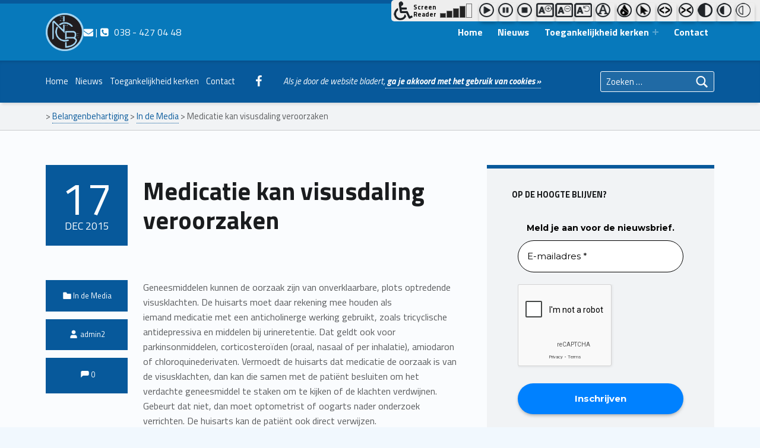

--- FILE ---
content_type: text/html; charset=utf-8
request_url: https://www.google.com/recaptcha/api2/anchor?ar=1&k=6LdeY3MdAAAAAGZCz3ECOqiTThbbbrafddh3XIsz&co=aHR0cHM6Ly9uY2ItYmVsYW5nZW4ubmw6NDQz&hl=en&v=PoyoqOPhxBO7pBk68S4YbpHZ&size=compact&anchor-ms=20000&execute-ms=30000&cb=utms3r4b373z
body_size: 50425
content:
<!DOCTYPE HTML><html dir="ltr" lang="en"><head><meta http-equiv="Content-Type" content="text/html; charset=UTF-8">
<meta http-equiv="X-UA-Compatible" content="IE=edge">
<title>reCAPTCHA</title>
<style type="text/css">
/* cyrillic-ext */
@font-face {
  font-family: 'Roboto';
  font-style: normal;
  font-weight: 400;
  font-stretch: 100%;
  src: url(//fonts.gstatic.com/s/roboto/v48/KFO7CnqEu92Fr1ME7kSn66aGLdTylUAMa3GUBHMdazTgWw.woff2) format('woff2');
  unicode-range: U+0460-052F, U+1C80-1C8A, U+20B4, U+2DE0-2DFF, U+A640-A69F, U+FE2E-FE2F;
}
/* cyrillic */
@font-face {
  font-family: 'Roboto';
  font-style: normal;
  font-weight: 400;
  font-stretch: 100%;
  src: url(//fonts.gstatic.com/s/roboto/v48/KFO7CnqEu92Fr1ME7kSn66aGLdTylUAMa3iUBHMdazTgWw.woff2) format('woff2');
  unicode-range: U+0301, U+0400-045F, U+0490-0491, U+04B0-04B1, U+2116;
}
/* greek-ext */
@font-face {
  font-family: 'Roboto';
  font-style: normal;
  font-weight: 400;
  font-stretch: 100%;
  src: url(//fonts.gstatic.com/s/roboto/v48/KFO7CnqEu92Fr1ME7kSn66aGLdTylUAMa3CUBHMdazTgWw.woff2) format('woff2');
  unicode-range: U+1F00-1FFF;
}
/* greek */
@font-face {
  font-family: 'Roboto';
  font-style: normal;
  font-weight: 400;
  font-stretch: 100%;
  src: url(//fonts.gstatic.com/s/roboto/v48/KFO7CnqEu92Fr1ME7kSn66aGLdTylUAMa3-UBHMdazTgWw.woff2) format('woff2');
  unicode-range: U+0370-0377, U+037A-037F, U+0384-038A, U+038C, U+038E-03A1, U+03A3-03FF;
}
/* math */
@font-face {
  font-family: 'Roboto';
  font-style: normal;
  font-weight: 400;
  font-stretch: 100%;
  src: url(//fonts.gstatic.com/s/roboto/v48/KFO7CnqEu92Fr1ME7kSn66aGLdTylUAMawCUBHMdazTgWw.woff2) format('woff2');
  unicode-range: U+0302-0303, U+0305, U+0307-0308, U+0310, U+0312, U+0315, U+031A, U+0326-0327, U+032C, U+032F-0330, U+0332-0333, U+0338, U+033A, U+0346, U+034D, U+0391-03A1, U+03A3-03A9, U+03B1-03C9, U+03D1, U+03D5-03D6, U+03F0-03F1, U+03F4-03F5, U+2016-2017, U+2034-2038, U+203C, U+2040, U+2043, U+2047, U+2050, U+2057, U+205F, U+2070-2071, U+2074-208E, U+2090-209C, U+20D0-20DC, U+20E1, U+20E5-20EF, U+2100-2112, U+2114-2115, U+2117-2121, U+2123-214F, U+2190, U+2192, U+2194-21AE, U+21B0-21E5, U+21F1-21F2, U+21F4-2211, U+2213-2214, U+2216-22FF, U+2308-230B, U+2310, U+2319, U+231C-2321, U+2336-237A, U+237C, U+2395, U+239B-23B7, U+23D0, U+23DC-23E1, U+2474-2475, U+25AF, U+25B3, U+25B7, U+25BD, U+25C1, U+25CA, U+25CC, U+25FB, U+266D-266F, U+27C0-27FF, U+2900-2AFF, U+2B0E-2B11, U+2B30-2B4C, U+2BFE, U+3030, U+FF5B, U+FF5D, U+1D400-1D7FF, U+1EE00-1EEFF;
}
/* symbols */
@font-face {
  font-family: 'Roboto';
  font-style: normal;
  font-weight: 400;
  font-stretch: 100%;
  src: url(//fonts.gstatic.com/s/roboto/v48/KFO7CnqEu92Fr1ME7kSn66aGLdTylUAMaxKUBHMdazTgWw.woff2) format('woff2');
  unicode-range: U+0001-000C, U+000E-001F, U+007F-009F, U+20DD-20E0, U+20E2-20E4, U+2150-218F, U+2190, U+2192, U+2194-2199, U+21AF, U+21E6-21F0, U+21F3, U+2218-2219, U+2299, U+22C4-22C6, U+2300-243F, U+2440-244A, U+2460-24FF, U+25A0-27BF, U+2800-28FF, U+2921-2922, U+2981, U+29BF, U+29EB, U+2B00-2BFF, U+4DC0-4DFF, U+FFF9-FFFB, U+10140-1018E, U+10190-1019C, U+101A0, U+101D0-101FD, U+102E0-102FB, U+10E60-10E7E, U+1D2C0-1D2D3, U+1D2E0-1D37F, U+1F000-1F0FF, U+1F100-1F1AD, U+1F1E6-1F1FF, U+1F30D-1F30F, U+1F315, U+1F31C, U+1F31E, U+1F320-1F32C, U+1F336, U+1F378, U+1F37D, U+1F382, U+1F393-1F39F, U+1F3A7-1F3A8, U+1F3AC-1F3AF, U+1F3C2, U+1F3C4-1F3C6, U+1F3CA-1F3CE, U+1F3D4-1F3E0, U+1F3ED, U+1F3F1-1F3F3, U+1F3F5-1F3F7, U+1F408, U+1F415, U+1F41F, U+1F426, U+1F43F, U+1F441-1F442, U+1F444, U+1F446-1F449, U+1F44C-1F44E, U+1F453, U+1F46A, U+1F47D, U+1F4A3, U+1F4B0, U+1F4B3, U+1F4B9, U+1F4BB, U+1F4BF, U+1F4C8-1F4CB, U+1F4D6, U+1F4DA, U+1F4DF, U+1F4E3-1F4E6, U+1F4EA-1F4ED, U+1F4F7, U+1F4F9-1F4FB, U+1F4FD-1F4FE, U+1F503, U+1F507-1F50B, U+1F50D, U+1F512-1F513, U+1F53E-1F54A, U+1F54F-1F5FA, U+1F610, U+1F650-1F67F, U+1F687, U+1F68D, U+1F691, U+1F694, U+1F698, U+1F6AD, U+1F6B2, U+1F6B9-1F6BA, U+1F6BC, U+1F6C6-1F6CF, U+1F6D3-1F6D7, U+1F6E0-1F6EA, U+1F6F0-1F6F3, U+1F6F7-1F6FC, U+1F700-1F7FF, U+1F800-1F80B, U+1F810-1F847, U+1F850-1F859, U+1F860-1F887, U+1F890-1F8AD, U+1F8B0-1F8BB, U+1F8C0-1F8C1, U+1F900-1F90B, U+1F93B, U+1F946, U+1F984, U+1F996, U+1F9E9, U+1FA00-1FA6F, U+1FA70-1FA7C, U+1FA80-1FA89, U+1FA8F-1FAC6, U+1FACE-1FADC, U+1FADF-1FAE9, U+1FAF0-1FAF8, U+1FB00-1FBFF;
}
/* vietnamese */
@font-face {
  font-family: 'Roboto';
  font-style: normal;
  font-weight: 400;
  font-stretch: 100%;
  src: url(//fonts.gstatic.com/s/roboto/v48/KFO7CnqEu92Fr1ME7kSn66aGLdTylUAMa3OUBHMdazTgWw.woff2) format('woff2');
  unicode-range: U+0102-0103, U+0110-0111, U+0128-0129, U+0168-0169, U+01A0-01A1, U+01AF-01B0, U+0300-0301, U+0303-0304, U+0308-0309, U+0323, U+0329, U+1EA0-1EF9, U+20AB;
}
/* latin-ext */
@font-face {
  font-family: 'Roboto';
  font-style: normal;
  font-weight: 400;
  font-stretch: 100%;
  src: url(//fonts.gstatic.com/s/roboto/v48/KFO7CnqEu92Fr1ME7kSn66aGLdTylUAMa3KUBHMdazTgWw.woff2) format('woff2');
  unicode-range: U+0100-02BA, U+02BD-02C5, U+02C7-02CC, U+02CE-02D7, U+02DD-02FF, U+0304, U+0308, U+0329, U+1D00-1DBF, U+1E00-1E9F, U+1EF2-1EFF, U+2020, U+20A0-20AB, U+20AD-20C0, U+2113, U+2C60-2C7F, U+A720-A7FF;
}
/* latin */
@font-face {
  font-family: 'Roboto';
  font-style: normal;
  font-weight: 400;
  font-stretch: 100%;
  src: url(//fonts.gstatic.com/s/roboto/v48/KFO7CnqEu92Fr1ME7kSn66aGLdTylUAMa3yUBHMdazQ.woff2) format('woff2');
  unicode-range: U+0000-00FF, U+0131, U+0152-0153, U+02BB-02BC, U+02C6, U+02DA, U+02DC, U+0304, U+0308, U+0329, U+2000-206F, U+20AC, U+2122, U+2191, U+2193, U+2212, U+2215, U+FEFF, U+FFFD;
}
/* cyrillic-ext */
@font-face {
  font-family: 'Roboto';
  font-style: normal;
  font-weight: 500;
  font-stretch: 100%;
  src: url(//fonts.gstatic.com/s/roboto/v48/KFO7CnqEu92Fr1ME7kSn66aGLdTylUAMa3GUBHMdazTgWw.woff2) format('woff2');
  unicode-range: U+0460-052F, U+1C80-1C8A, U+20B4, U+2DE0-2DFF, U+A640-A69F, U+FE2E-FE2F;
}
/* cyrillic */
@font-face {
  font-family: 'Roboto';
  font-style: normal;
  font-weight: 500;
  font-stretch: 100%;
  src: url(//fonts.gstatic.com/s/roboto/v48/KFO7CnqEu92Fr1ME7kSn66aGLdTylUAMa3iUBHMdazTgWw.woff2) format('woff2');
  unicode-range: U+0301, U+0400-045F, U+0490-0491, U+04B0-04B1, U+2116;
}
/* greek-ext */
@font-face {
  font-family: 'Roboto';
  font-style: normal;
  font-weight: 500;
  font-stretch: 100%;
  src: url(//fonts.gstatic.com/s/roboto/v48/KFO7CnqEu92Fr1ME7kSn66aGLdTylUAMa3CUBHMdazTgWw.woff2) format('woff2');
  unicode-range: U+1F00-1FFF;
}
/* greek */
@font-face {
  font-family: 'Roboto';
  font-style: normal;
  font-weight: 500;
  font-stretch: 100%;
  src: url(//fonts.gstatic.com/s/roboto/v48/KFO7CnqEu92Fr1ME7kSn66aGLdTylUAMa3-UBHMdazTgWw.woff2) format('woff2');
  unicode-range: U+0370-0377, U+037A-037F, U+0384-038A, U+038C, U+038E-03A1, U+03A3-03FF;
}
/* math */
@font-face {
  font-family: 'Roboto';
  font-style: normal;
  font-weight: 500;
  font-stretch: 100%;
  src: url(//fonts.gstatic.com/s/roboto/v48/KFO7CnqEu92Fr1ME7kSn66aGLdTylUAMawCUBHMdazTgWw.woff2) format('woff2');
  unicode-range: U+0302-0303, U+0305, U+0307-0308, U+0310, U+0312, U+0315, U+031A, U+0326-0327, U+032C, U+032F-0330, U+0332-0333, U+0338, U+033A, U+0346, U+034D, U+0391-03A1, U+03A3-03A9, U+03B1-03C9, U+03D1, U+03D5-03D6, U+03F0-03F1, U+03F4-03F5, U+2016-2017, U+2034-2038, U+203C, U+2040, U+2043, U+2047, U+2050, U+2057, U+205F, U+2070-2071, U+2074-208E, U+2090-209C, U+20D0-20DC, U+20E1, U+20E5-20EF, U+2100-2112, U+2114-2115, U+2117-2121, U+2123-214F, U+2190, U+2192, U+2194-21AE, U+21B0-21E5, U+21F1-21F2, U+21F4-2211, U+2213-2214, U+2216-22FF, U+2308-230B, U+2310, U+2319, U+231C-2321, U+2336-237A, U+237C, U+2395, U+239B-23B7, U+23D0, U+23DC-23E1, U+2474-2475, U+25AF, U+25B3, U+25B7, U+25BD, U+25C1, U+25CA, U+25CC, U+25FB, U+266D-266F, U+27C0-27FF, U+2900-2AFF, U+2B0E-2B11, U+2B30-2B4C, U+2BFE, U+3030, U+FF5B, U+FF5D, U+1D400-1D7FF, U+1EE00-1EEFF;
}
/* symbols */
@font-face {
  font-family: 'Roboto';
  font-style: normal;
  font-weight: 500;
  font-stretch: 100%;
  src: url(//fonts.gstatic.com/s/roboto/v48/KFO7CnqEu92Fr1ME7kSn66aGLdTylUAMaxKUBHMdazTgWw.woff2) format('woff2');
  unicode-range: U+0001-000C, U+000E-001F, U+007F-009F, U+20DD-20E0, U+20E2-20E4, U+2150-218F, U+2190, U+2192, U+2194-2199, U+21AF, U+21E6-21F0, U+21F3, U+2218-2219, U+2299, U+22C4-22C6, U+2300-243F, U+2440-244A, U+2460-24FF, U+25A0-27BF, U+2800-28FF, U+2921-2922, U+2981, U+29BF, U+29EB, U+2B00-2BFF, U+4DC0-4DFF, U+FFF9-FFFB, U+10140-1018E, U+10190-1019C, U+101A0, U+101D0-101FD, U+102E0-102FB, U+10E60-10E7E, U+1D2C0-1D2D3, U+1D2E0-1D37F, U+1F000-1F0FF, U+1F100-1F1AD, U+1F1E6-1F1FF, U+1F30D-1F30F, U+1F315, U+1F31C, U+1F31E, U+1F320-1F32C, U+1F336, U+1F378, U+1F37D, U+1F382, U+1F393-1F39F, U+1F3A7-1F3A8, U+1F3AC-1F3AF, U+1F3C2, U+1F3C4-1F3C6, U+1F3CA-1F3CE, U+1F3D4-1F3E0, U+1F3ED, U+1F3F1-1F3F3, U+1F3F5-1F3F7, U+1F408, U+1F415, U+1F41F, U+1F426, U+1F43F, U+1F441-1F442, U+1F444, U+1F446-1F449, U+1F44C-1F44E, U+1F453, U+1F46A, U+1F47D, U+1F4A3, U+1F4B0, U+1F4B3, U+1F4B9, U+1F4BB, U+1F4BF, U+1F4C8-1F4CB, U+1F4D6, U+1F4DA, U+1F4DF, U+1F4E3-1F4E6, U+1F4EA-1F4ED, U+1F4F7, U+1F4F9-1F4FB, U+1F4FD-1F4FE, U+1F503, U+1F507-1F50B, U+1F50D, U+1F512-1F513, U+1F53E-1F54A, U+1F54F-1F5FA, U+1F610, U+1F650-1F67F, U+1F687, U+1F68D, U+1F691, U+1F694, U+1F698, U+1F6AD, U+1F6B2, U+1F6B9-1F6BA, U+1F6BC, U+1F6C6-1F6CF, U+1F6D3-1F6D7, U+1F6E0-1F6EA, U+1F6F0-1F6F3, U+1F6F7-1F6FC, U+1F700-1F7FF, U+1F800-1F80B, U+1F810-1F847, U+1F850-1F859, U+1F860-1F887, U+1F890-1F8AD, U+1F8B0-1F8BB, U+1F8C0-1F8C1, U+1F900-1F90B, U+1F93B, U+1F946, U+1F984, U+1F996, U+1F9E9, U+1FA00-1FA6F, U+1FA70-1FA7C, U+1FA80-1FA89, U+1FA8F-1FAC6, U+1FACE-1FADC, U+1FADF-1FAE9, U+1FAF0-1FAF8, U+1FB00-1FBFF;
}
/* vietnamese */
@font-face {
  font-family: 'Roboto';
  font-style: normal;
  font-weight: 500;
  font-stretch: 100%;
  src: url(//fonts.gstatic.com/s/roboto/v48/KFO7CnqEu92Fr1ME7kSn66aGLdTylUAMa3OUBHMdazTgWw.woff2) format('woff2');
  unicode-range: U+0102-0103, U+0110-0111, U+0128-0129, U+0168-0169, U+01A0-01A1, U+01AF-01B0, U+0300-0301, U+0303-0304, U+0308-0309, U+0323, U+0329, U+1EA0-1EF9, U+20AB;
}
/* latin-ext */
@font-face {
  font-family: 'Roboto';
  font-style: normal;
  font-weight: 500;
  font-stretch: 100%;
  src: url(//fonts.gstatic.com/s/roboto/v48/KFO7CnqEu92Fr1ME7kSn66aGLdTylUAMa3KUBHMdazTgWw.woff2) format('woff2');
  unicode-range: U+0100-02BA, U+02BD-02C5, U+02C7-02CC, U+02CE-02D7, U+02DD-02FF, U+0304, U+0308, U+0329, U+1D00-1DBF, U+1E00-1E9F, U+1EF2-1EFF, U+2020, U+20A0-20AB, U+20AD-20C0, U+2113, U+2C60-2C7F, U+A720-A7FF;
}
/* latin */
@font-face {
  font-family: 'Roboto';
  font-style: normal;
  font-weight: 500;
  font-stretch: 100%;
  src: url(//fonts.gstatic.com/s/roboto/v48/KFO7CnqEu92Fr1ME7kSn66aGLdTylUAMa3yUBHMdazQ.woff2) format('woff2');
  unicode-range: U+0000-00FF, U+0131, U+0152-0153, U+02BB-02BC, U+02C6, U+02DA, U+02DC, U+0304, U+0308, U+0329, U+2000-206F, U+20AC, U+2122, U+2191, U+2193, U+2212, U+2215, U+FEFF, U+FFFD;
}
/* cyrillic-ext */
@font-face {
  font-family: 'Roboto';
  font-style: normal;
  font-weight: 900;
  font-stretch: 100%;
  src: url(//fonts.gstatic.com/s/roboto/v48/KFO7CnqEu92Fr1ME7kSn66aGLdTylUAMa3GUBHMdazTgWw.woff2) format('woff2');
  unicode-range: U+0460-052F, U+1C80-1C8A, U+20B4, U+2DE0-2DFF, U+A640-A69F, U+FE2E-FE2F;
}
/* cyrillic */
@font-face {
  font-family: 'Roboto';
  font-style: normal;
  font-weight: 900;
  font-stretch: 100%;
  src: url(//fonts.gstatic.com/s/roboto/v48/KFO7CnqEu92Fr1ME7kSn66aGLdTylUAMa3iUBHMdazTgWw.woff2) format('woff2');
  unicode-range: U+0301, U+0400-045F, U+0490-0491, U+04B0-04B1, U+2116;
}
/* greek-ext */
@font-face {
  font-family: 'Roboto';
  font-style: normal;
  font-weight: 900;
  font-stretch: 100%;
  src: url(//fonts.gstatic.com/s/roboto/v48/KFO7CnqEu92Fr1ME7kSn66aGLdTylUAMa3CUBHMdazTgWw.woff2) format('woff2');
  unicode-range: U+1F00-1FFF;
}
/* greek */
@font-face {
  font-family: 'Roboto';
  font-style: normal;
  font-weight: 900;
  font-stretch: 100%;
  src: url(//fonts.gstatic.com/s/roboto/v48/KFO7CnqEu92Fr1ME7kSn66aGLdTylUAMa3-UBHMdazTgWw.woff2) format('woff2');
  unicode-range: U+0370-0377, U+037A-037F, U+0384-038A, U+038C, U+038E-03A1, U+03A3-03FF;
}
/* math */
@font-face {
  font-family: 'Roboto';
  font-style: normal;
  font-weight: 900;
  font-stretch: 100%;
  src: url(//fonts.gstatic.com/s/roboto/v48/KFO7CnqEu92Fr1ME7kSn66aGLdTylUAMawCUBHMdazTgWw.woff2) format('woff2');
  unicode-range: U+0302-0303, U+0305, U+0307-0308, U+0310, U+0312, U+0315, U+031A, U+0326-0327, U+032C, U+032F-0330, U+0332-0333, U+0338, U+033A, U+0346, U+034D, U+0391-03A1, U+03A3-03A9, U+03B1-03C9, U+03D1, U+03D5-03D6, U+03F0-03F1, U+03F4-03F5, U+2016-2017, U+2034-2038, U+203C, U+2040, U+2043, U+2047, U+2050, U+2057, U+205F, U+2070-2071, U+2074-208E, U+2090-209C, U+20D0-20DC, U+20E1, U+20E5-20EF, U+2100-2112, U+2114-2115, U+2117-2121, U+2123-214F, U+2190, U+2192, U+2194-21AE, U+21B0-21E5, U+21F1-21F2, U+21F4-2211, U+2213-2214, U+2216-22FF, U+2308-230B, U+2310, U+2319, U+231C-2321, U+2336-237A, U+237C, U+2395, U+239B-23B7, U+23D0, U+23DC-23E1, U+2474-2475, U+25AF, U+25B3, U+25B7, U+25BD, U+25C1, U+25CA, U+25CC, U+25FB, U+266D-266F, U+27C0-27FF, U+2900-2AFF, U+2B0E-2B11, U+2B30-2B4C, U+2BFE, U+3030, U+FF5B, U+FF5D, U+1D400-1D7FF, U+1EE00-1EEFF;
}
/* symbols */
@font-face {
  font-family: 'Roboto';
  font-style: normal;
  font-weight: 900;
  font-stretch: 100%;
  src: url(//fonts.gstatic.com/s/roboto/v48/KFO7CnqEu92Fr1ME7kSn66aGLdTylUAMaxKUBHMdazTgWw.woff2) format('woff2');
  unicode-range: U+0001-000C, U+000E-001F, U+007F-009F, U+20DD-20E0, U+20E2-20E4, U+2150-218F, U+2190, U+2192, U+2194-2199, U+21AF, U+21E6-21F0, U+21F3, U+2218-2219, U+2299, U+22C4-22C6, U+2300-243F, U+2440-244A, U+2460-24FF, U+25A0-27BF, U+2800-28FF, U+2921-2922, U+2981, U+29BF, U+29EB, U+2B00-2BFF, U+4DC0-4DFF, U+FFF9-FFFB, U+10140-1018E, U+10190-1019C, U+101A0, U+101D0-101FD, U+102E0-102FB, U+10E60-10E7E, U+1D2C0-1D2D3, U+1D2E0-1D37F, U+1F000-1F0FF, U+1F100-1F1AD, U+1F1E6-1F1FF, U+1F30D-1F30F, U+1F315, U+1F31C, U+1F31E, U+1F320-1F32C, U+1F336, U+1F378, U+1F37D, U+1F382, U+1F393-1F39F, U+1F3A7-1F3A8, U+1F3AC-1F3AF, U+1F3C2, U+1F3C4-1F3C6, U+1F3CA-1F3CE, U+1F3D4-1F3E0, U+1F3ED, U+1F3F1-1F3F3, U+1F3F5-1F3F7, U+1F408, U+1F415, U+1F41F, U+1F426, U+1F43F, U+1F441-1F442, U+1F444, U+1F446-1F449, U+1F44C-1F44E, U+1F453, U+1F46A, U+1F47D, U+1F4A3, U+1F4B0, U+1F4B3, U+1F4B9, U+1F4BB, U+1F4BF, U+1F4C8-1F4CB, U+1F4D6, U+1F4DA, U+1F4DF, U+1F4E3-1F4E6, U+1F4EA-1F4ED, U+1F4F7, U+1F4F9-1F4FB, U+1F4FD-1F4FE, U+1F503, U+1F507-1F50B, U+1F50D, U+1F512-1F513, U+1F53E-1F54A, U+1F54F-1F5FA, U+1F610, U+1F650-1F67F, U+1F687, U+1F68D, U+1F691, U+1F694, U+1F698, U+1F6AD, U+1F6B2, U+1F6B9-1F6BA, U+1F6BC, U+1F6C6-1F6CF, U+1F6D3-1F6D7, U+1F6E0-1F6EA, U+1F6F0-1F6F3, U+1F6F7-1F6FC, U+1F700-1F7FF, U+1F800-1F80B, U+1F810-1F847, U+1F850-1F859, U+1F860-1F887, U+1F890-1F8AD, U+1F8B0-1F8BB, U+1F8C0-1F8C1, U+1F900-1F90B, U+1F93B, U+1F946, U+1F984, U+1F996, U+1F9E9, U+1FA00-1FA6F, U+1FA70-1FA7C, U+1FA80-1FA89, U+1FA8F-1FAC6, U+1FACE-1FADC, U+1FADF-1FAE9, U+1FAF0-1FAF8, U+1FB00-1FBFF;
}
/* vietnamese */
@font-face {
  font-family: 'Roboto';
  font-style: normal;
  font-weight: 900;
  font-stretch: 100%;
  src: url(//fonts.gstatic.com/s/roboto/v48/KFO7CnqEu92Fr1ME7kSn66aGLdTylUAMa3OUBHMdazTgWw.woff2) format('woff2');
  unicode-range: U+0102-0103, U+0110-0111, U+0128-0129, U+0168-0169, U+01A0-01A1, U+01AF-01B0, U+0300-0301, U+0303-0304, U+0308-0309, U+0323, U+0329, U+1EA0-1EF9, U+20AB;
}
/* latin-ext */
@font-face {
  font-family: 'Roboto';
  font-style: normal;
  font-weight: 900;
  font-stretch: 100%;
  src: url(//fonts.gstatic.com/s/roboto/v48/KFO7CnqEu92Fr1ME7kSn66aGLdTylUAMa3KUBHMdazTgWw.woff2) format('woff2');
  unicode-range: U+0100-02BA, U+02BD-02C5, U+02C7-02CC, U+02CE-02D7, U+02DD-02FF, U+0304, U+0308, U+0329, U+1D00-1DBF, U+1E00-1E9F, U+1EF2-1EFF, U+2020, U+20A0-20AB, U+20AD-20C0, U+2113, U+2C60-2C7F, U+A720-A7FF;
}
/* latin */
@font-face {
  font-family: 'Roboto';
  font-style: normal;
  font-weight: 900;
  font-stretch: 100%;
  src: url(//fonts.gstatic.com/s/roboto/v48/KFO7CnqEu92Fr1ME7kSn66aGLdTylUAMa3yUBHMdazQ.woff2) format('woff2');
  unicode-range: U+0000-00FF, U+0131, U+0152-0153, U+02BB-02BC, U+02C6, U+02DA, U+02DC, U+0304, U+0308, U+0329, U+2000-206F, U+20AC, U+2122, U+2191, U+2193, U+2212, U+2215, U+FEFF, U+FFFD;
}

</style>
<link rel="stylesheet" type="text/css" href="https://www.gstatic.com/recaptcha/releases/PoyoqOPhxBO7pBk68S4YbpHZ/styles__ltr.css">
<script nonce="SQk5NBusmR3viZCUOTHUlQ" type="text/javascript">window['__recaptcha_api'] = 'https://www.google.com/recaptcha/api2/';</script>
<script type="text/javascript" src="https://www.gstatic.com/recaptcha/releases/PoyoqOPhxBO7pBk68S4YbpHZ/recaptcha__en.js" nonce="SQk5NBusmR3viZCUOTHUlQ">
      
    </script></head>
<body><div id="rc-anchor-alert" class="rc-anchor-alert"></div>
<input type="hidden" id="recaptcha-token" value="[base64]">
<script type="text/javascript" nonce="SQk5NBusmR3viZCUOTHUlQ">
      recaptcha.anchor.Main.init("[\x22ainput\x22,[\x22bgdata\x22,\x22\x22,\[base64]/[base64]/[base64]/[base64]/[base64]/[base64]/KGcoTywyNTMsTy5PKSxVRyhPLEMpKTpnKE8sMjUzLEMpLE8pKSxsKSksTykpfSxieT1mdW5jdGlvbihDLE8sdSxsKXtmb3IobD0odT1SKEMpLDApO08+MDtPLS0pbD1sPDw4fFooQyk7ZyhDLHUsbCl9LFVHPWZ1bmN0aW9uKEMsTyl7Qy5pLmxlbmd0aD4xMDQ/[base64]/[base64]/[base64]/[base64]/[base64]/[base64]/[base64]\\u003d\x22,\[base64]\x22,\x22wokRYMKFZMKbc3ABw4tkw5oKbEM4KsOVQTfDnTPCssO5djbCkT/Dnl4aHcO/wpXCm8OXw7ddw7wfw6RwQcOgX8KyV8KuwrYAZMKTwpARLwnCuMKXdMKbwqPCp8OcPMK0GD3ColZaw5pgbAXCmiIwDsKcwq/Dq3PDjD93L8OpVlzCgjTClsOae8OgwqbDqGk1EMOMEsK5wqw9wrPDpHjDhCEnw6PDncKuTsOrIcOvw4hqw7FKasOWPwI+w58FDgDDiMKPw79IEcOUwpDDg05OFsO1wr3DmsO/w6TDil8mSMKfOMKWwrUyG2QLw5MWwpDDlMKmwpIiSy3CpS3DksKIw6hfwqpSwpjCrD5YDsOjfBtVw6/[base64]/w5/Cu8OVVMKnwq3DgsO3woFuUlMFwrzCrsKrw6R5YMOGecKxwr1HdMKLwq9Kw6rCiMOuY8Odw4rDrsKjAnLDrh/DtcKxw7bCrcKlV0VgOsOyWMO7wqYewpogBWUAFDpIwojCl1vCi8KnYQHDhFXChEM4YGXDtAghG8KSXMOhAG3ClUXDoMKowplrwqMDCQrCpsK9w4InHHTCrgzDqHpyOsOvw5XDvi5fw7fCtsO0JFAKw7/[base64]/wrpeBnxgw6wDK8KTwqszCgPDqyVWVXbCuMK9w5bDjsOTw6hfP2fCrBXCuA7DisODIQ/CtB7Ct8KEw4VawqfDocKKRsKXwpMVAwZLwqPDj8KJQxh5L8OQb8OtK2nCh8OEwpFpAsOiFggcw6rCrsOXdcODw5LCvUPCv0sWbjArQnrDisKPwrfCol8QUcOxAcOew6TDrMOPI8O7w7Y9LsOowo0lwo10wp3CvMKpLsKvwonDj8K5FsObw5/DtsOMw4fDunDDnzdqw4twNcKPwr/CpMKRbMKOw5fDu8OyGCYgw6/[base64]/Cr8KNcljDnsOrwofDocOAbn4iw5hjAAtrDcO3BMO2b8KXwp99w5dAMzEgw4/[base64]/Dh3XCkcKKOMKowo7CjUxDw5HCjsOSw4hzJMKnPH/[base64]/w7bCiwFMT3nCvBHDrV82wox1CsKXw4/[base64]/[base64]/CpDXCgMKSHcOYw7lAEMOARgYyIMOpw57Dk8K+wrRDeV/DtsOAw53CvH7DjzPDknsnIcOjW8O6w5PCncOyw4fCqzbDssKVGMKGDkLCpsKSwqlWHEfDuD3CtcOObAsrw4gMw4Z/w7Viw5bCusOMRsOhw47DhsOTVkg/wronw7xEcsOVHy5iwpFOwpjCisONfiVlLMOIw63Ds8OEwqDCpU4mAcKbGMKARl84VWfCplEZw7PCtsO2wrnCg8K+w7zDsMKcwoAfwrfDhz8qwowCGSFJW8KCwpLDsQrCvSzCiQJKw6jCjcOxDnDCoCN9SFbCsXzDo08Cw5k0w6/DhsKXw6HDtFXCnsKuw4rCq8OWw79iOcOxWMOmTWA0EiECGMKDwpZ1woZ+wqw0w44Jw4N2w7Qmw5PDkcODATBqwqJvbVnCpsKaHcKUw4HCsMK5YsOuLCXDpT/Cv8OnGibCkcOnwonCncOAPMOZbMOzL8OGYzHDmcKnYC0fwoZfC8Oqw6RcworDrMKTLxtdw6YWSsK/[base64]/[base64]/wqA4csOOw5rCilwoLcOOwrHCtsKUT8OQC8Orw4JHT8OCWA9wZsOAw6HCmcKnwoRJw7hAbV7CuCTDocKpwrjDg8OCcD1VUDldD0DCnmvCpjHDvAZ4wqrCjD/CmSvCn8Kow6sdwpkLFGBbHcOtw4jDj1Egw5XCrGpmwonCv1Epw7QSw4Jbw5VdwrTCpMO9fcO8woN1PnZcw43Dg0zCrsKwTlR3worCoTcdNsKpHw0+MT9BPcO3wr3DvcKLfcKAwqLDgB3Dji/CoColw5LCsD7DpjTDpsOeW30kwrDCuTfDlz3Dq8KRTi8vd8K2w7VOLz7DusKVw7zCh8K/WsOtwpIUYRAcSWjCiC/Cn8OLEsKSdHnCk2JIasKEwpFpw7EnwoPCpsOPwrnCpcKAJcOwMArDtcOqw4jCuVNvwosecMKFw4ByZcO9L3DDtArCvCoPO8K7b0/DksKzwrTCkjrDvj/CrsK0ZWgDwr7CgiXCiXDCtjBQDsKQXMO+Y1HCpMKAwqDDgMO5dCrCrzYyBcOGSMKUwqxlwq/ClcOmHcOgwrbDlwvDoRrCrisnaMKMbQ8Dw5PCoyJGEcOdwr3Cl1LDkSY0woNywqcbK1bCrwrDhRTDriHDuXfDox3CrMOUwqIdwrVew7XCqkFXwrtEwqfCjFnDocK/w4/DgsKrQsKuwqZbJDRcwpbCi8O0w7Ezw67CssKhTxTDjVPDtGbCgMKmccO5w5c2w7AFwo4uw5gJw70Ew6DDiMKtccKmwpjDv8K6GcK4QcO4AsK+EsOCworCr1gRw4YSwqYjwp3DqnvDo2XCsQrDgE/Dsl3CnRIsbkIDwrjCjw3Cj8KtNGg+GD7Dr8OiaCXDsCfDvCDCosKZw6jDscKSCEPDtxM4wo8Nw6BpwoJAwqdVYcKiEQNYW0/CgsKGw7B+wpwGC8OUw65tw7/DqlPCt8OzcMKdw4nCk8K0D8KGwofCpcOefMOocMKww7rDtcOtwr9lw7U6wovCpXMXwrTCoTXDtcKJwp56w4jCoMOuc2nDpsOFEQPDmVnCjsKkMwHCqsODw5vCrVobwpBXw7JcPsKFKVcRTm8Cw6tfwpnDsy0NZMOjP8K3fcOWw4/CmsOXWQ7CjsOsKsKhEcOrw6Ihw6Utw6jClMOkw7FTw57DssKQwrxxwpPDrk/DpAAvwoQowqlkw6jDkAxZQsKzw5nDicOmTnRUX8KDw5lSw7LCqnEywpvDosOOwrPDh8KGwrrDtcOoSsKPwq8YwqgNwokDw7vDvx5Jw7zCjVTCrWvDgEUKN8Omwqkew7wvPsKfwpXCp8KgeQvCjhkzbzrCusO0CsKZwqXDhz/CrF0Vd8KHw7h7w7x6DSslw7jDmcKPfcO8dMKuw4ZRwofDom/DoMKLChvDuwrChsOuw5tUYGbCghMawr1Tw45sPBnDi8K1w7l9IC7ChcKXTi/[base64]/CqV1yw6UoP8Oyw7DCt8Ofw7rCtMK9NMKVawZCJTnDmMOWwrlJwrdxE0UPw6zCt1zDusKaw7nClsOGwp7CusOJwpE3ecKPAg/[base64]/XVrCtB1XS8KjcHzDm8OAaip3O8OCwoYYXyMILsO6w7HDsBjDtMOOSMOZVMO6PMK6woN3ZzhqCyQ1cjZUwqXDsWsQEz94wr9uw4o5w4LDkzF7djxoC2/Cm8OFw6BGU3w4GcOLwqLDhgfDr8OiKH3Do3lyVz9NwozCohAqwqVjYG/CiMOXwp/Cij7CrAfDlystwrHDvcKFwoBiw6hKPVnCk8Kqw7LDjsOmXMOIGsOTw55Mw5E+YDjDj8KLwrXCtjdQUS/[base64]/Dox/Dpl96w7/DoX8jw7kfw6jDpDXCvCIBw5nCmWYyF3FodFvDiSN4H8OlSAXCnsOhWcOhwrlwCMOswrvCjsOCw6HClRXCnygrPD9KBnchw5XDkDhECQ/CunZ4wqXCkcO+w6NHEMOnwqTDmUsrHMKUFCnCnFrCm0RvwqDClMK9bDVGw5rDqTzCsMOPYcKCw5oLwogkw5gccsO0HsKnw4zDn8KcDQxkw5fDncKQw4ERcsOEw7bCnx7DmcO9w6QPw4TDm8KQwqvCi8Kfw4zDnsKzw5ZWw4/DusOESH8aacKCwrrCjsOGw4sSfBU2wqFkbEvCuiLDhsORw5DDvcKLcMO4VAHDmSgIwpAiwrduwonCh2fDoMO7cW3DvlLDi8OjwpTDnhXCkUPDrMOow7xMOi/[base64]/[base64]/Cj8KPc8KwwpnCniPDocKWw50+wrcSPzbDjAodw6ZbwpZ9IVxAw6DCksKlSMOpa1rCnmFwwprDscOnw5TDpmVgw4bDiMKPcsKoaVB/VhfCpVMPYsKIwo3Dp1QuGGh+Ry3CuU3CsjQTwrEQH3HCp3zDj3ZafsOAw4XChD7DmsKbHGxQw6JPRU18wqLDrcOYw6gFwqcnwqccwoXDoz5LbWbCjVACVsKTH8K7wprDoCLCuD/CpiECU8KrwqVHDz7CmsO/w4LChjHCtMOPw63DlmFdXzrDlDrDucKowptSw6rCszVNwpLDo0cJw4TDnQ4ebsKFWcKDG8KWwp57w4/DocO3ECLDij/[base64]/w5LCm8KbVjXCiMOwQ8OzfsKRRMOqSMKZCcOYw5fCtTdAw5FaecOtKsKRw6Nbwpd8LMOieMO5UMOZFcKqw4oPGG3CkHvDv8OwwqnDscOgVcKmw73Do8K7w75+IcKaL8Omw44qwpFZw7dywoJWwrbDqsOww7/Dk3R8W8OuBMKhw4Bsw5bCp8K5w5ktVDh8w5/DqF8tIgXChToXEcKZwroCwp/CgSdqwp3Dug3DscORwpLCscOjw7HDo8KQwpJaH8O4PX/CgMO0N8KPesKMwpAPw6/DtFAow7XDlHlUw5HDumBRYUrDvBjCscOLwoDDiMOxw5duFzdcw4HCjcK6aMKzw71dwrTCksOSwqDCr8O8HcOQw5vCvmALw6wAXC0/w4EvXsOcUDlKw6UuwqnCsHkRw4LCmMKsOyM/fyvDqTbCq8KNw5bCiMKNwqNyGURuw5TDp2HCo8KnWCFewr3CgsKvw6UwGWI6w5rDgnDCv8KYwr8vYMKNUcOewr3DrnTCrMOgwqdDwpsdJsOww5o0fMKIw5fCk8KxwpTCumjDsMKwwqd2woZkwoY+esOMw5pSwoXDiS9aMx3DuMO0w71/UH8FwobDuFbDhcO8w6o6w7HCthDDngo/eA/DgwrCozkobxzDjgHDjcKZworCrMOWwrwkWsK5UsOPw4bCji3Cq2nDmQjDmBrCv1zDq8Oyw6Vowqltw61QQSbCkcOJwrjDucKkw4fCtX3DhMODw6ZNJyMrwpY/w6cwSR/[base64]/T8OBw4h6w6PDmgrDmsONw7zCpV7DiMKyP33CrcOhN8KiBMKkw5LDrwNJbsKZw4DDhMKNN8ORwr0tw7vCrxEuw6hGc8KEwqbCucOeYcKEb0rCkWsSXDBKVTrCoV7DkMKbW3glwr/DrFZ5wpLDr8Kow4XDp8OqGmrDu3bCslDCrHRSG8KEGAh/w7HCisOoMsKGPns/FMO/[base64]/wqHDrcKQUMKtwqvCuDzDtC9yZTfChRQtWB5PwofCk8O0CsK+w5Asw4/CnV/CiMOnHwDCl8O3wo7CumQNw5Bfwo/CvnLDqMOpwpADw6YOIgDDkgPDiMKcw40Qw57Cl8KLwo7CkcKCLigDwoPDmj4zIHXCg8KDDsOkEsKPwrxKaMKFI8KPwo8bNBRRKANiwqbDjHrCnVgmDsOzSlLDlMOMDhLCqsOpJ8OdwpB/[base64]/[base64]/[base64]/w4/Chgocf8OKwoLCrCQJLT3CtcKgfg8lRBjCoEhYwopvw7IRIV1Ww7N6KcOsbcO7MRsSFlNXw6fDlMKQZEDDjB0CQQrConpiT8O9DMKaw4pZXFltwpBZw4LChgzCr8K5wrJfWGfDjMKxCHPChDMlw5tqChpDIB9ywoPDrcOgw7/CuMK0w6XDrFvCnH8UG8O9woVWS8KKblrCv2ZRwqbCt8KVwo3DrcOOw7PDvibCvinDjMOrwrgBwpnCnsOTcmpZbsKHw6LDu3zDjWTCix3Cs8KGPBFHA0UranZpw5knw71MwovCpcKzwqxow4DCim/Cin7DkBc2HsK/PyBOVcKkAsOuwq/DvMKBKVBPw7nDoMKdwrNFw6jDo8KBT2bCosKkRAXDjkEEwqctasKQdVRgw6I6wpsmw7TDsy3Cp1Z+wqbDg8Oow54MesOjwpHDksOcwqnDqEDCpiRZDEvCpMOifzY2wr5dwqdSw6jDhTF2EMKsZVw3XFvCmcKrwrHDi2tIwqIdLEZ/BzR6w4NdOTYlw5BZwqsxPQwcw6jDssO+w5zCvsK1wrN4CMOswq3CucKJEBjCqV/CqMORRsOBcsOHwrXDrsKAe1x/Vk/DiE8aQsK9f8ODej08eENNw6l2wpTCmsOiQjgoTsKIwofDg8KACsOFwpnDpMKjBUbDoGtRw6QtMXtCw4dIw7zDjcK/LcKySjsDasKYwpw4RUJbeWrDjsOaw6Eww5PCiiTDgxQwX1JSwqFMwoXDgsO+wq8zwqrCrTbCpsOjNMODw5rDmMOueDDDpV/DjMOzwqgnTiEAw54Cw7p/wpvCs0DDqDMHP8OcUGRRwrjCijrCpMOuA8KLJ8ObPcK6w77Cp8KewqNnPBFTwonDq8Kqw4vDjcKhw7YEJsKSW8Oxwqh9wqvDs1TCk8K6wpjCr3DDrlF5EBrDmsKTw40uw7XDgl/ChMOQesKLDcKBw4TDrsOvw7h3woDDuBbCtsK2wrrCrEbChsOADsOfEMOwRgnCrsKMQMKsPXB0w7dCw53DvGXDiMO+w4RIwr4gc1hYw4bCucOdw4/Dk8Ofwp/DtcKZw4YNwpkPEcK/[base64]/Cn8K6ZsKNw6TDglLDgmzDisKNBsKjGxwSw6vCvcKVw5DCjDNCw57CpcKRw4wfCsOzPcOFOsOTewh4DcOnw5vCgXMMPcOFSDFlAyLCkVLCqMKMGlAww4HCpj4nwp4iIXDDti5Vw4rDkxzCkgs4WkBkw4rClXkkXsOYwrQmwr7DhwVYw4HCuy8pcsOeXMKfRsORBMOFNE/DrCxJw43CshLDuQZ1bcKqw5M6wrLDosOeWMOPWybDlMOzcsOQCsKgw7fDhsO/[base64]/CmjXCnnvCpsOCJsO0C8OGfMOxaBR4WnMxw6lAEcKbwrvCgVwpwpEsw5zDlMKeTsOBw55bw5fDog7Cvh4XFUTDoRTCtz8Vw7djw6R4FmbCjMOew6vCisOQw6MUw6vDt8O+w7dcw7MgV8O/[base64]/[base64]/Ck8Olw7x2FA7Co8K5VMKKwq/CtAYtw7vCgsOJwoYlNMK3wodMesKGOynDu8OfIx/DimPClyvDsS3DhMOaw5JAwpjDgWlEPhZfw7bDjWzCjkp6IGMdDMOXSsKzQmjDpcOvHmsJU2fDk13DsMOOw7g3wrLDrsKiw7Ejw501w6jCuxHDtMOGb1/Cn0HCmEI8w6vDgMK0w4tiRcKjw6DCm3E9w7zCnsKqwpoKw7vChFN3LsOjQTrDi8KhEMONw7ASw4AuElvDqcKFOWLDtTwXwog6ZcORwovDhSPCtcKNwpJ6w5fDkSRpwpd4wq7CpDPDum/[base64]/Ct8Odw6kkwr1swpMYGgTDgyjCvMKFBmJ2w5jCjGrCn8KBwrwfKMKLw6jCjns3VMKiPFvCgsOcVsOMw5gjw7xrw69rw4EiEcOZXC05wph3w6TCjsKSF1IYw4bDozQcXcOlw4LCj8O/[base64]/Du8OTcDFYScK5w5oNGMOOwq/CiEvDjmVQwqZkORY9w4BZYSDDn2TDp3HDu8OTw6nDgTQJPwXCpG47wpXDgsKMST1cFhLCtyYZJcKewpjCo3/CqifCqcOMwrDDnxPDhUfCvMOOwqDDosKSZcOnwqYyCUwCQUXDlULCtkJBw5TCoMOqUAZ8PMKCwpPDvGnCsyoowpjDtG5hWsKfBRPCqXDClcK6DcO8OA3DiMOvbsK4FMKbwoPDmgJpWhrDiTJqwrlZw5rCsMKRWMKXSsKLasOOwq/DnMOhwrAlw4hPw4nCuXbDjBJKWhZpwpkJw4HDik5/WFJtUGVPw7YXKHcOLsO3wqLDngLCjAVWHMOcw6Anw6oCwpvCucOJw5Uhd0rDssK/VAvCvWBQw5puwo3DnMKgbcKWw7hHwp3Cr1t9GsO8w4PDvXLDjgbDkMOGw5RSw6hWAAwfwqvDg8Onw6TCoBgpwovDpcKNwoF8cn9vwojDkRPCkQlJw5/CiQnCi2wGw6rDmAPClj88w7/CuS3Ds8OjNsOvfsK3wq7CvELCucO5HsO4bHdnwrLDuUPCg8KOwpDChcKhZ8OXw5LDkkUfSsKbw5vDqcOcW8OHwqDChcO9M8K2wrBSw5xxQzY5YcKMPcKbwqYowqQiw4c9VnNfe3nCmzHCpsO2wpo5wrQFwrrDhCZ/JF7Co2cFMsOgFkBIesKqOMKKwr/DhMOGw7XDh3MHScOMwobDpMOsfQLCuDgUwrPDusObHsKuA08kwpjDmjg7HgQ+w7UhwroBL8O7EsKEBSHDicKDfFvDssOXBS3DhMOECT8PGTMVZ8KNwoE8T3R+wq8gCQXDlQwvMQIcUHsIXjjDs8O9wrzChcOwUcO4BXTCoTDDlsK/[base64]/wrPDilQKUnwlDsOmRQ0Aw7LDtnjCpsKlJMKDw5XChTp/woRPJUR2dArCncOOw6lAwr7Dr8OKFVVrVsOcYiLDizPDqsOQPBpYL2DCmcKmCyFwYB03w7olw5XDvBfDrMOGJMOQZmvDscOnESHDjsOfIQEzw5fCnQbDjsOewpDDgcKswpFow43Dq8OQdSfDulfDtkwZwoEowrzCtDRow6/ChiTCmDljw5DCh2IIGcOrw7zCqT7DtDpKwpQbw7bCjcOJw719MSAvIcKLX8KXFsOCw6B6w7/CscOsw5kaCyklPcKpHgYpMFMywr7DsWvChwduMAdjw5PDnDBJw7fDjG5Qw73Dth/Dm8K1O8KgJFg6wqLCrMKBw6PDlsOFw6HCvcO0worDvMOcwoLDhEvDmDI/[base64]/w5ZDGMK0w5Z3wpMdw53CtMOYT3LCt8KDVy8dWcOYw490Y0tKEFnCj2nDnGhVwoJfwpBOD1owC8OwwrFYGXfCjAHDiFMdw5NKVSzDisOPLn/[base64]/wrbDp8OgwpXChsKKLADDkGjDrMOFS8OZw45ZXGYPbh3Do2R/wrrDlHEifcOtwpDCpcObUCAHwqsnwoDDsAHDgXQbwrM4XcOKCCp/w6jDtkLCixFsVmjCgTBHV8KKGMKCwp3DvWdOwqMwYcOFw7XDpcKRLsKbw5TDoMKJw59Ew6EjZ8K2woPCosKMXS14fMOzRMKcPcK5wp56RzN1wo4gwpMYaiRSEzDCqV44EsOYNksvVXsNw6hMHcOKw4jCs8OQCiJTw4pZIcO+A8OgwpF+TRvCjjZre8KqJ2/Dm8OyBsOuwqJwDcKRw67Dqxcfw7cfw5xid8KvJSjCqsO/GcKvwp3DgsOSwqoQGGPCuH3DozMnwr47w73CrcKEX0bDocOHGlPDksOzQMKofwHCmBpDw78QwrfCuDoKHMKSHh8zwpcpMcKdwq/DlmjCuHnDnw7CqcONwpHDjsK/W8O6ck8Zw41PeWxuTcO/Pg/CoMKEKsKmw48DKX3DkDwATl7Dm8Kpw6MjSMK2ai5Tw6R0wpgQw7NRw7/ClVXCi8KFDygTSMO0e8OwXMK6a09ZwrrDvG0Bw4ocewrCiMOFw6oSc3Bcw7kMwoLCisKZAcKLMyErIVDCnsKVeMONYsOfa1IFHGzDmsK4S8Ocw5nDkyzCiW5eYijDmBc7WF8Qw6fDkj/DrT/Do0jCh8Omwo3DoMOqGcOdMMO/wo9ZUnFYT8OJw7nCicKPY8OfBlNjG8Oxw7BIw5jDrCZiwo/DtcOiwphxwrVYw7/CkinDvX/DuEbCpsOhSsKRZxNpwojCmV7DlBU2emjChwbClcOcw73DpsO/YTlkwqzDisOqdnfCk8Kmw69Ww5FLc8KRLsOQeMKJwopNScO1w7Juw4TDmUVdBw9qEMO4w4pELcOcYDg7Ll0lSMOwXsO+wq0aw5gowpYJcsO8LMORCMOsVBzCtSNew6tBw5TCsMKWQhRLKcK7woUeEHbDjVjCpSDDhR5BJy3CtgJvW8KmDMKiQ0jDhsOowq/[base64]/[base64]/DtsKRwp4gB8Onw5RowqbCmsOMYsOzwqdiwp4WDl1GHAMlwqjCh8KTc8KNw7YCw6DDgsKqBsOrw5/Cl3/CtxHDpjB+wrRxfsK4wobDlcK0w6jDizbDtiAvPcKoIxhKw5LDvsKxYcKew510w7xZwrbDln/DpcOEAMOcXQJtwqtlw50nElMlwrNxw5rDhho6w7BhcsORw4LDrcORwrhQSsOcYg9JwrkLV8KOw6DDjg7DmEgtLyVhwqVhwpfDp8K9w5PDg8KKw73DucKhUcOHwpvDjnYwPMKuT8Kfw71YwpXDusOuXkbDs8OzEDfCtcKhfMOoDQZ5w6DCjSTDrnPCgMKcw4/Dn8OmLVJwfcOfw4ZPGnxEwpXCtDMNRcOJw4fDusK2M3PDhwo7WS3ClCHDhsKHwoXDrBnDlcOZwrTCqVXDimHDt2stHMOxEE9jFEfDqnx/V2xfw6jCpcOHU25mUGTCtMKZwpkBOQAmAz/[base64]/DtsOwIcKrw7vCikzCvBrCjMOJw43DgmVVW8K7ezzCuwbCrcOVw6DCp0kIWVTDl0rDiMK+VcKWwr3DsHnCh0rCnFtJwovCvsOvTHzDmGAJPALCm8OvdMKDUn/Dmj/DiMKNV8KFMMOhw7/DunEpw4rDj8KXHzY6w4HDtAPDn3ZNwodLwqzDpUl4OSrCih3CsCVpAFLDlD/DjHrCkA/DoA1MOwxZa2rDjQNXAVplw59ANMKaf3UBHEXDv2dLwoV5ZcKka8OKV1deScOIw4PCpWw+K8KnfMO/MsOKw4UowrgLw5fCjGccwppmworDpCrCo8OPEU/[base64]/CgylpwrAFdcOkEcKyw6fCtsOgXMK2asKRw5bDicK4K8OjOMOrBcO3wqXCt8KVw5pRwo7Dtzk2wrphwrBHw6slworCnyfDpBvDqcOBwrXCnkQawqDDv8OONFB+w4/Dm2jClg/Dt3nDtWRswotVw64Pw5s8TStQG2BaM8OsVMO7wqJVw6bCg3QwIz99woTClsOELcKEUHE7w7vDlsKRw53ChcO1w5ocwr/DtsOtJcOnw7/CjsOnMgcVw4XChE7Dgj3CuxLCghPCtm7ChHIDAjkbwo90w4bDr1dEwp7Cp8OrwpHDrMO6wqQtwp0lBsOCwrFmLVMJw50hMcO1wqg/w54GWCM4w64HUzPClsOdZih0wqvDkgbDnMK6w5LDusKxwrXCmMKmOcKrBsKOwpUjdUVdFTHDj8K7ZcO9esKENcKFwrDDnh/[base64]/SMOcw7tYV8KSw4cbSMO9B8KPQ2DDvsO6G3rCozXDrsKnbwPCtAd0woUqwozCuMOSG0bDk8KZw5xyw5LCnHXCuhbCnsK7YSs1UMKlSsKQwq/DusKpbMOueTotXxYOwo3DsmTCh8OKw6rDqMOdC8O4LCzCsURhw6fDpcOpwpHDrMKWSjrDgVESwpDCicKDwrorRBLDgw5xw70lw6bDkCk4HMO6dk7DhsK9wqBDUyFud8K1wr4zw47Cr8O/wr4/wrPCmSsuwrZXNcO0UsO1wptRw7DDvMKDwofCoTJCIlPDrVF9b8Ogw57Di14OcMOKFsKrwrDCoWJ5NgLDqsOhAiHCigMmM8Ohw7rDp8KfYWnDgX7CucKAbMO9JULDucOcdcOlwp/DshATwrbDvsKYWsKtPMOrw6TCp3cNYxzCjjPCjy8ow5UHw6nDp8KzGMKVe8OAwp5KOF1Ewq/[base64]/w5INwpbDnBpZcsKmB8KdRhTDocOwwrbCgBVPwrDDhcK3J8O5e8OdYHE5woPDgcKMIcOpw6cjwq8dwr/DkTPDu3wZJgI5bcKzwqAKdcOmwq/[base64]/CjMK/OhfCuCrClV7CrRZfwq4rwrwswoHCix9dwr/Cl0N9w43DtTzCh0HCtiDDmsKlwp89w5zDjsOUDyjDpCnDhAUcUWPDvsOcw6vCp8KlQsKrw48VwqDDiQYzw5fClVN9WMOVw7fCgsKCR8OHwow4w5/[base64]/CtsKjEEJtwoIQwpHCvcKhw6EPAsKza1HDgcK1w5DDtFnDqcOkTMOlwpZ3OB0jLwEsNT5RwpTDvcOvV0RiwqLDk29Qw4dedsKCwp/[base64]/Di8O3wq4mMMOdJXpRw6FSPMKBwqQQBcO8w70xwqjDhGzCl8KDT8OxX8KDBMKPf8KTZ8OmwpkYJCbDjl/[base64]/PVs+JHvDjsKddsKNw4/DtMO4wpfDmCU+aMOXwrLDjk53YsOewoB+BynDk1pEfxgWw5HDusKowrnDvVfCqh15fsOFA2hHw5/DnnBlw7HDo1rCsixdwozCsXAgOwnCpj9Gwr7Cl1TCicKDw5sAdsK4w5MZAwHCujrDv2lHccKtw5soAcOSBhcQbDN/[base64]/Q0fCrMOkw4vDrQN/[base64]/Dsh8PQ8Kuw65NwrbCtsOxAMO0w6Usw792KnnDjcOHwqcfC1DCtT50w4bDsMKADsO1wpV1EcOVwpTDv8O1w6bDsj/Cg8KOw41Tc03Dr8KfbcKGK8KgZS1nYhpCLx/CiMK9w7XCiz7DpMKrwrlHf8OJw4paUcKbXcOHPcObL3rDmxjDlMKpPHfDjMKDJGgICcK6KCsYUsOMDnzDucKnw7dNw5vCkMKNw6YQwqpywp/DhCHDjGXCiMKPPcKvEj3Co8K6Mm/Cq8KcOcOFw6ofw71Bd2A5w5kiIFrCssKMwonDkxkbw7FeZMKuYMOIL8K/[base64]/DlR92woZmw58dw77CpBjDksOtHnTDhjrDgV7DmSzDn1Nbwrw9BWzCpG7CgF8LbMKiw5XDqcKdLyzDolZQw7XDjsO7woNWKTbDlMKUQMKSDMO/wqwhPDDCrMKgTCfCucKOBQkcSsONw7rDmQ7DjsKvwo7CgSPCkEcYw4fDusOJEcKkw4XDucKrw7vChBjDhQQfYsOUPX/Dk3vDk2laJMKRHmwFw5tXSTMRLcKGwo3ClcK9JMKEwovDvEZFwocowqLChDXDmMOBw4BGw5fDoQ7DryDDj1tUdMOmPWbCiRfDtx/ClMOuw6oFw6DCmcKMFiTDqH9kw7ZYScK5M1DCoRl8RHbDt8KzXRZ0w7lzw7NfwrcBwq1Ma8KvTsOgw5ocwoYKLcK3bsO9wpMJwq7Dn2ICwpt1wpjChMKiwqHCqUxWw6TDtsK+f8OHw63DusO1wqxqFz87P8KISsOfCVAUwqwuUMK3wqfDtEwWFz/DhMK+wpRcacKKXmTCtsKkTUIpw69pw57Ck2jCgGcTDirCicO9LcKcwrdbYQ5ZRl8OQ8O3w5RVFsKGNcKbfmZ3w4HDmsKew6woPmDDtD/[base64]/DkMOxUDPCkVHDicOFw6XCtF7CicKWwplXwolxwqZ7wqcKcsOTc3XCksOvT1BPJsKVw4hFJX8cw4AIworDnmhrWcO4woAAwoRfGcOBRcKJwrnDhsKcUG/[base64]/DmcOnw4/CgsOIwrBhw7rDkSfDnC1Ewp/Dh3LCoMOUXFwcXAHCo1bCiiJUDFZlw57ChcKrwpnCqcOaPsOLXzEEwoYiw4Ruw5/Dm8K9w7B3PMOsa3UbO8O2w6w0w4AiYRgqw7MwfsOuw7M+wpTCqcKqw5AVwofDicOkasKRI8K1RcO7w6XDiMORwo1naRMbQ0wEN8OEw4HDoMKowqLCjcOdw65twos6Jmo8UzXCqxt9w6MCOMOtwpPCpSjDg8KAQibDksKZwp/Dk8OXLcOBw5zCsMOfw53DombCsU4Ow5nCnsKHwrMTw4sWw4rDqMKkw6orDsKDOsKmGsK1w4fDlCQkX0AewrfCvRoxwpDCkMOlw5pEEMOkw4ldw6PCj8Kawr9Cwo0ZLy52CMKPwrRqw7h8eFDCjsKlNz5mw5UJBFXCmcOpw5VMO8Krw63Di2cfwpJuw4/CqmnDqEVZw5nCmgY2PRtcKSozb8KVwpQdwqFvXMOow7BywoBBTBDCncK9w6oZw51nUMOUw4LDhGI2wrjDpGXDvSJfZUw1w6MuHMKjH8KdwoENw64YFMKMw6/CoE3ChSrCtcOZw43Cv8OrVjTDkjDChy91wqAkw54eLQYAw7PDo8KlfCxvUsK/wrcuEHd7wqpNGWrCrVwGB8OFwpUXw6ZoeMOGK8Kqdistw47CngdXLhY7WMOkwr0eccKJwojCtkcFw7/CjMOxw6B8w6hmwp3CrMKewobDlMOpTmvDp8K2w49FwrFzw7BxwrMIfsKTU8OAw6c7w6gGGS3CgWPCssKODMOcMA5CwpQKf8KNfDDCpS4vYMOmO8KJfcKPJcOcwpnDq8OYw4PCrMO5EcKIRcOiw7XChWJmwo7Dhz/DiMKfbUPDn08FAMKmasO/wojCvC0hZcKuG8OiwptUacO5WAENfCzClR00wpnDoMKQw5djwoMUa3FJPRLClWXDqcKiw6kGXXl+wrfDuT3CtFsERSAaf8Ofwr9RSTtyCMKEw4/DvsOdc8KMw6N9Em8BCcOVw5kuFsO7w5TDi8ORIMOBci1ywobDqW3DlcO5E3vCnMODUDInw5rDqCLDuBjDjiAMw5lBw50Mw4k8w6fCvFvCpXDDrUobwqYcwqITw5zDo8Kewq7ChcKgI2bDp8OsaTkZw6J9w4dgw4hww4gJElkFw4vDkMOhw5DCjMKDwr9vcFRQwq5GYX/CiMO6wqHCgcKpwo4gwow7L1dyCAVvQ3NVwoRgwrPCg8OYwqrCpBfDssKcw6XDlT9Fw7hzw4VSw6LDljrDrcKhw4jCm8Kzw4fCkQ1mTcKJcMK1w5NXZcKfwrHDj8ORFsOkSMOZwo7ChXc5w515w5PDvsOQEcOBF2XCgcO0w5Vtwq/DgMOYw7nDuX88w5HCjsO9w6h2wo7DhVguwq0tB8ORwp7CkMK5A0bCpsOlwrdabcOJV8OFw4TDrU7DjAYwwq/[base64]/DkVzDrsKRwrJ0wonDu8OTFmd1DcODKcK9wpkaw7Igw5YiLkjDjQLDpsODXwfCucOfY09Tw5ptacKxw7Eqw5BWV0sOw7bDoBHDuB/DmMOYGsKCJmXDmxJhesKGwqbDvMO8wq/CmhNEIibDiWrCjcO6w7vClybCixPClsKDWhbCsXbCl3DDhyHDkmLDvMKcw7Q2YsK5Y1nCrXQzICbCnsKew6E8wq1pTcKpwpJ0wrLCnsOcw4ABwr7DisKkw4DCumfDkT8swqDDhAfCvQBYZXtqV15BwoBCdcO6wqBVw4dpwpvCsz/DqWtqLyplw5rCr8OwfBwAwoPCpsKIw57ClsKffR/[base64]/CsO2dcK4w504AsO+DcOTwo3Dq3HCsMKMNS3Cn8OAw6Q6w5heYhQObTXDljsTwoDCp8OUVlM2wqnCnSzDtwAycsKOfUp2YBgzBsKzXWdDOMKfBMKHRWrDrcO4RVnDkMKIwrpSV0vCkMOmwpDDvUHCrUHDv2kUw5/CgsKraMOuBcK/[base64]/w7xjLVjDucOFwofCrhQUwq3DjX3DpcOLfVwHw6YoNcOkw48uV8OUbsO2aMKDwq/DpMO7wrcvY8KXw6ktVAPDiiZUH3bDvwZrU8KABMKzBS8qw41XwqDDhsOkaMOtw7nDgsOMRcOPccOtWcK6wpfDu2DDuChdRRU7wqzCisK0dsKEw5LCg8KJAWsYbX9XPcOga2vDmMK0BHrCmWc5VsObwq3DtsOIwr1XZ8O/UMKUwrEywq81OivDucObw77CrMKaSRw7wqomw4TCk8K7VsKEMMK2Z8KBYcOIJkYCw6YrBHJkOCjCix9IwpbDrXppw6V0SD50YcKdW8KWwo9yD8KQIjcFwpkTMcOlw4kjSMORw7dAwpwaHgfCtMK/[base64]/CtR7DgEI4a8OqTcKee8K+NMKPPxLDnQ0yZGgKazvCjU5kw5HCo8OMesOkw4RKOMKbMMKdKsOAWE4xaQJtD37DoC0FwpJNw4XDuQZEV8O1worDosOPQ8Orw7ALVRIsFcOnw4zCgjrDhRjCssOEXxxRwoAbwrdTV8KPKQDCosOLwq3CugnCvxliw5nDvhrCljjCpiALwp/CoMO8wrskw58LecKkHUjCjMK4O8OBwo/DhTg+wpzCvcKwUgcESsKyIkQLE8OzYXTChMKIw5vDvDhFOStdw5/CiMOvwpcywrfDjgnDsihGwq/Cqyd3wqVWbTozd2jCjMKpw7LCksKxw6EpQi7CtnhPwpRqUMORbcK/[base64]/CsRPDosKLVMKLY8Orw6NreMOYIcKfRkzDvQlAFsORwrbCqXVLwpbDvcOWK8KwfsKSDy5Ow5Zyw6hCw4kEOS4ieELCky/Cl8O2Ii4Hw7TCl8OFwq3ChjZ6w4Arwq/[base64]/[base64]/DpMKzHxEoVE3DtMK+w6MEDWclw6PCpBhTW8KtwrAbasKhH3rCnR/[base64]/Dl8KhQVUcZcOIHMOTwpYAwoMGfXHDtsOew6EGwo/[base64]/CmihHw7YFZ8KkdW/Do2TCgR/CtHUcKcKhMMKXUcOrP8OZZcO/w6gwJzFUNCfCqcOSfDTDtMK8w6LCozbCrcOCwrx2YiHCsXfCuwkjwpc0a8OXH8O4wrU9YnUfUcO8wqZ+JcKrfhzDnjzDuxU+LxUVTMKBwopIUsKiwr1swpVlw7zCqEtxw5pRRUHDosOsc8OzBFQ\\u003d\x22],null,[\x22conf\x22,null,\x226LdeY3MdAAAAAGZCz3ECOqiTThbbbrafddh3XIsz\x22,0,null,null,null,1,[16,21,125,63,73,95,87,41,43,42,83,102,105,109,121],[1017145,942],0,null,null,null,null,0,null,0,1,700,1,null,0,\[base64]/76lBhnEnQkZnOKMAhmv8xEZ\x22,0,0,null,null,1,null,0,0,null,null,null,0],\x22https://ncb-belangen.nl:443\x22,null,[2,1,1],null,null,null,0,3600,[\x22https://www.google.com/intl/en/policies/privacy/\x22,\x22https://www.google.com/intl/en/policies/terms/\x22],\x22XpfTx0H/Qs6tsZcFic6BS8/s2VLCC0+6eY+Gbku3RX0\\u003d\x22,0,0,null,1,1769369539546,0,0,[200,148,160,243,31],null,[137],\x22RC-YfJyv6ggpn-4NQ\x22,null,null,null,null,null,\x220dAFcWeA4zJGtAxYsmiasVoa9mphWtTifB4YoVYpJjL8QFnu6ylqAv-IeAgRhC2krObsIx4Hf1CyhIN-DN3XTKphnNm0jkW9fm7g\x22,1769452339401]");
    </script></body></html>

--- FILE ---
content_type: text/html; charset=utf-8
request_url: https://www.google.com/recaptcha/api2/anchor?ar=1&k=6LdeY3MdAAAAAGZCz3ECOqiTThbbbrafddh3XIsz&co=aHR0cHM6Ly9uY2ItYmVsYW5nZW4ubmw6NDQz&hl=en&v=PoyoqOPhxBO7pBk68S4YbpHZ&size=compact&anchor-ms=20000&execute-ms=30000&cb=l2hndgsvxmul
body_size: 49108
content:
<!DOCTYPE HTML><html dir="ltr" lang="en"><head><meta http-equiv="Content-Type" content="text/html; charset=UTF-8">
<meta http-equiv="X-UA-Compatible" content="IE=edge">
<title>reCAPTCHA</title>
<style type="text/css">
/* cyrillic-ext */
@font-face {
  font-family: 'Roboto';
  font-style: normal;
  font-weight: 400;
  font-stretch: 100%;
  src: url(//fonts.gstatic.com/s/roboto/v48/KFO7CnqEu92Fr1ME7kSn66aGLdTylUAMa3GUBHMdazTgWw.woff2) format('woff2');
  unicode-range: U+0460-052F, U+1C80-1C8A, U+20B4, U+2DE0-2DFF, U+A640-A69F, U+FE2E-FE2F;
}
/* cyrillic */
@font-face {
  font-family: 'Roboto';
  font-style: normal;
  font-weight: 400;
  font-stretch: 100%;
  src: url(//fonts.gstatic.com/s/roboto/v48/KFO7CnqEu92Fr1ME7kSn66aGLdTylUAMa3iUBHMdazTgWw.woff2) format('woff2');
  unicode-range: U+0301, U+0400-045F, U+0490-0491, U+04B0-04B1, U+2116;
}
/* greek-ext */
@font-face {
  font-family: 'Roboto';
  font-style: normal;
  font-weight: 400;
  font-stretch: 100%;
  src: url(//fonts.gstatic.com/s/roboto/v48/KFO7CnqEu92Fr1ME7kSn66aGLdTylUAMa3CUBHMdazTgWw.woff2) format('woff2');
  unicode-range: U+1F00-1FFF;
}
/* greek */
@font-face {
  font-family: 'Roboto';
  font-style: normal;
  font-weight: 400;
  font-stretch: 100%;
  src: url(//fonts.gstatic.com/s/roboto/v48/KFO7CnqEu92Fr1ME7kSn66aGLdTylUAMa3-UBHMdazTgWw.woff2) format('woff2');
  unicode-range: U+0370-0377, U+037A-037F, U+0384-038A, U+038C, U+038E-03A1, U+03A3-03FF;
}
/* math */
@font-face {
  font-family: 'Roboto';
  font-style: normal;
  font-weight: 400;
  font-stretch: 100%;
  src: url(//fonts.gstatic.com/s/roboto/v48/KFO7CnqEu92Fr1ME7kSn66aGLdTylUAMawCUBHMdazTgWw.woff2) format('woff2');
  unicode-range: U+0302-0303, U+0305, U+0307-0308, U+0310, U+0312, U+0315, U+031A, U+0326-0327, U+032C, U+032F-0330, U+0332-0333, U+0338, U+033A, U+0346, U+034D, U+0391-03A1, U+03A3-03A9, U+03B1-03C9, U+03D1, U+03D5-03D6, U+03F0-03F1, U+03F4-03F5, U+2016-2017, U+2034-2038, U+203C, U+2040, U+2043, U+2047, U+2050, U+2057, U+205F, U+2070-2071, U+2074-208E, U+2090-209C, U+20D0-20DC, U+20E1, U+20E5-20EF, U+2100-2112, U+2114-2115, U+2117-2121, U+2123-214F, U+2190, U+2192, U+2194-21AE, U+21B0-21E5, U+21F1-21F2, U+21F4-2211, U+2213-2214, U+2216-22FF, U+2308-230B, U+2310, U+2319, U+231C-2321, U+2336-237A, U+237C, U+2395, U+239B-23B7, U+23D0, U+23DC-23E1, U+2474-2475, U+25AF, U+25B3, U+25B7, U+25BD, U+25C1, U+25CA, U+25CC, U+25FB, U+266D-266F, U+27C0-27FF, U+2900-2AFF, U+2B0E-2B11, U+2B30-2B4C, U+2BFE, U+3030, U+FF5B, U+FF5D, U+1D400-1D7FF, U+1EE00-1EEFF;
}
/* symbols */
@font-face {
  font-family: 'Roboto';
  font-style: normal;
  font-weight: 400;
  font-stretch: 100%;
  src: url(//fonts.gstatic.com/s/roboto/v48/KFO7CnqEu92Fr1ME7kSn66aGLdTylUAMaxKUBHMdazTgWw.woff2) format('woff2');
  unicode-range: U+0001-000C, U+000E-001F, U+007F-009F, U+20DD-20E0, U+20E2-20E4, U+2150-218F, U+2190, U+2192, U+2194-2199, U+21AF, U+21E6-21F0, U+21F3, U+2218-2219, U+2299, U+22C4-22C6, U+2300-243F, U+2440-244A, U+2460-24FF, U+25A0-27BF, U+2800-28FF, U+2921-2922, U+2981, U+29BF, U+29EB, U+2B00-2BFF, U+4DC0-4DFF, U+FFF9-FFFB, U+10140-1018E, U+10190-1019C, U+101A0, U+101D0-101FD, U+102E0-102FB, U+10E60-10E7E, U+1D2C0-1D2D3, U+1D2E0-1D37F, U+1F000-1F0FF, U+1F100-1F1AD, U+1F1E6-1F1FF, U+1F30D-1F30F, U+1F315, U+1F31C, U+1F31E, U+1F320-1F32C, U+1F336, U+1F378, U+1F37D, U+1F382, U+1F393-1F39F, U+1F3A7-1F3A8, U+1F3AC-1F3AF, U+1F3C2, U+1F3C4-1F3C6, U+1F3CA-1F3CE, U+1F3D4-1F3E0, U+1F3ED, U+1F3F1-1F3F3, U+1F3F5-1F3F7, U+1F408, U+1F415, U+1F41F, U+1F426, U+1F43F, U+1F441-1F442, U+1F444, U+1F446-1F449, U+1F44C-1F44E, U+1F453, U+1F46A, U+1F47D, U+1F4A3, U+1F4B0, U+1F4B3, U+1F4B9, U+1F4BB, U+1F4BF, U+1F4C8-1F4CB, U+1F4D6, U+1F4DA, U+1F4DF, U+1F4E3-1F4E6, U+1F4EA-1F4ED, U+1F4F7, U+1F4F9-1F4FB, U+1F4FD-1F4FE, U+1F503, U+1F507-1F50B, U+1F50D, U+1F512-1F513, U+1F53E-1F54A, U+1F54F-1F5FA, U+1F610, U+1F650-1F67F, U+1F687, U+1F68D, U+1F691, U+1F694, U+1F698, U+1F6AD, U+1F6B2, U+1F6B9-1F6BA, U+1F6BC, U+1F6C6-1F6CF, U+1F6D3-1F6D7, U+1F6E0-1F6EA, U+1F6F0-1F6F3, U+1F6F7-1F6FC, U+1F700-1F7FF, U+1F800-1F80B, U+1F810-1F847, U+1F850-1F859, U+1F860-1F887, U+1F890-1F8AD, U+1F8B0-1F8BB, U+1F8C0-1F8C1, U+1F900-1F90B, U+1F93B, U+1F946, U+1F984, U+1F996, U+1F9E9, U+1FA00-1FA6F, U+1FA70-1FA7C, U+1FA80-1FA89, U+1FA8F-1FAC6, U+1FACE-1FADC, U+1FADF-1FAE9, U+1FAF0-1FAF8, U+1FB00-1FBFF;
}
/* vietnamese */
@font-face {
  font-family: 'Roboto';
  font-style: normal;
  font-weight: 400;
  font-stretch: 100%;
  src: url(//fonts.gstatic.com/s/roboto/v48/KFO7CnqEu92Fr1ME7kSn66aGLdTylUAMa3OUBHMdazTgWw.woff2) format('woff2');
  unicode-range: U+0102-0103, U+0110-0111, U+0128-0129, U+0168-0169, U+01A0-01A1, U+01AF-01B0, U+0300-0301, U+0303-0304, U+0308-0309, U+0323, U+0329, U+1EA0-1EF9, U+20AB;
}
/* latin-ext */
@font-face {
  font-family: 'Roboto';
  font-style: normal;
  font-weight: 400;
  font-stretch: 100%;
  src: url(//fonts.gstatic.com/s/roboto/v48/KFO7CnqEu92Fr1ME7kSn66aGLdTylUAMa3KUBHMdazTgWw.woff2) format('woff2');
  unicode-range: U+0100-02BA, U+02BD-02C5, U+02C7-02CC, U+02CE-02D7, U+02DD-02FF, U+0304, U+0308, U+0329, U+1D00-1DBF, U+1E00-1E9F, U+1EF2-1EFF, U+2020, U+20A0-20AB, U+20AD-20C0, U+2113, U+2C60-2C7F, U+A720-A7FF;
}
/* latin */
@font-face {
  font-family: 'Roboto';
  font-style: normal;
  font-weight: 400;
  font-stretch: 100%;
  src: url(//fonts.gstatic.com/s/roboto/v48/KFO7CnqEu92Fr1ME7kSn66aGLdTylUAMa3yUBHMdazQ.woff2) format('woff2');
  unicode-range: U+0000-00FF, U+0131, U+0152-0153, U+02BB-02BC, U+02C6, U+02DA, U+02DC, U+0304, U+0308, U+0329, U+2000-206F, U+20AC, U+2122, U+2191, U+2193, U+2212, U+2215, U+FEFF, U+FFFD;
}
/* cyrillic-ext */
@font-face {
  font-family: 'Roboto';
  font-style: normal;
  font-weight: 500;
  font-stretch: 100%;
  src: url(//fonts.gstatic.com/s/roboto/v48/KFO7CnqEu92Fr1ME7kSn66aGLdTylUAMa3GUBHMdazTgWw.woff2) format('woff2');
  unicode-range: U+0460-052F, U+1C80-1C8A, U+20B4, U+2DE0-2DFF, U+A640-A69F, U+FE2E-FE2F;
}
/* cyrillic */
@font-face {
  font-family: 'Roboto';
  font-style: normal;
  font-weight: 500;
  font-stretch: 100%;
  src: url(//fonts.gstatic.com/s/roboto/v48/KFO7CnqEu92Fr1ME7kSn66aGLdTylUAMa3iUBHMdazTgWw.woff2) format('woff2');
  unicode-range: U+0301, U+0400-045F, U+0490-0491, U+04B0-04B1, U+2116;
}
/* greek-ext */
@font-face {
  font-family: 'Roboto';
  font-style: normal;
  font-weight: 500;
  font-stretch: 100%;
  src: url(//fonts.gstatic.com/s/roboto/v48/KFO7CnqEu92Fr1ME7kSn66aGLdTylUAMa3CUBHMdazTgWw.woff2) format('woff2');
  unicode-range: U+1F00-1FFF;
}
/* greek */
@font-face {
  font-family: 'Roboto';
  font-style: normal;
  font-weight: 500;
  font-stretch: 100%;
  src: url(//fonts.gstatic.com/s/roboto/v48/KFO7CnqEu92Fr1ME7kSn66aGLdTylUAMa3-UBHMdazTgWw.woff2) format('woff2');
  unicode-range: U+0370-0377, U+037A-037F, U+0384-038A, U+038C, U+038E-03A1, U+03A3-03FF;
}
/* math */
@font-face {
  font-family: 'Roboto';
  font-style: normal;
  font-weight: 500;
  font-stretch: 100%;
  src: url(//fonts.gstatic.com/s/roboto/v48/KFO7CnqEu92Fr1ME7kSn66aGLdTylUAMawCUBHMdazTgWw.woff2) format('woff2');
  unicode-range: U+0302-0303, U+0305, U+0307-0308, U+0310, U+0312, U+0315, U+031A, U+0326-0327, U+032C, U+032F-0330, U+0332-0333, U+0338, U+033A, U+0346, U+034D, U+0391-03A1, U+03A3-03A9, U+03B1-03C9, U+03D1, U+03D5-03D6, U+03F0-03F1, U+03F4-03F5, U+2016-2017, U+2034-2038, U+203C, U+2040, U+2043, U+2047, U+2050, U+2057, U+205F, U+2070-2071, U+2074-208E, U+2090-209C, U+20D0-20DC, U+20E1, U+20E5-20EF, U+2100-2112, U+2114-2115, U+2117-2121, U+2123-214F, U+2190, U+2192, U+2194-21AE, U+21B0-21E5, U+21F1-21F2, U+21F4-2211, U+2213-2214, U+2216-22FF, U+2308-230B, U+2310, U+2319, U+231C-2321, U+2336-237A, U+237C, U+2395, U+239B-23B7, U+23D0, U+23DC-23E1, U+2474-2475, U+25AF, U+25B3, U+25B7, U+25BD, U+25C1, U+25CA, U+25CC, U+25FB, U+266D-266F, U+27C0-27FF, U+2900-2AFF, U+2B0E-2B11, U+2B30-2B4C, U+2BFE, U+3030, U+FF5B, U+FF5D, U+1D400-1D7FF, U+1EE00-1EEFF;
}
/* symbols */
@font-face {
  font-family: 'Roboto';
  font-style: normal;
  font-weight: 500;
  font-stretch: 100%;
  src: url(//fonts.gstatic.com/s/roboto/v48/KFO7CnqEu92Fr1ME7kSn66aGLdTylUAMaxKUBHMdazTgWw.woff2) format('woff2');
  unicode-range: U+0001-000C, U+000E-001F, U+007F-009F, U+20DD-20E0, U+20E2-20E4, U+2150-218F, U+2190, U+2192, U+2194-2199, U+21AF, U+21E6-21F0, U+21F3, U+2218-2219, U+2299, U+22C4-22C6, U+2300-243F, U+2440-244A, U+2460-24FF, U+25A0-27BF, U+2800-28FF, U+2921-2922, U+2981, U+29BF, U+29EB, U+2B00-2BFF, U+4DC0-4DFF, U+FFF9-FFFB, U+10140-1018E, U+10190-1019C, U+101A0, U+101D0-101FD, U+102E0-102FB, U+10E60-10E7E, U+1D2C0-1D2D3, U+1D2E0-1D37F, U+1F000-1F0FF, U+1F100-1F1AD, U+1F1E6-1F1FF, U+1F30D-1F30F, U+1F315, U+1F31C, U+1F31E, U+1F320-1F32C, U+1F336, U+1F378, U+1F37D, U+1F382, U+1F393-1F39F, U+1F3A7-1F3A8, U+1F3AC-1F3AF, U+1F3C2, U+1F3C4-1F3C6, U+1F3CA-1F3CE, U+1F3D4-1F3E0, U+1F3ED, U+1F3F1-1F3F3, U+1F3F5-1F3F7, U+1F408, U+1F415, U+1F41F, U+1F426, U+1F43F, U+1F441-1F442, U+1F444, U+1F446-1F449, U+1F44C-1F44E, U+1F453, U+1F46A, U+1F47D, U+1F4A3, U+1F4B0, U+1F4B3, U+1F4B9, U+1F4BB, U+1F4BF, U+1F4C8-1F4CB, U+1F4D6, U+1F4DA, U+1F4DF, U+1F4E3-1F4E6, U+1F4EA-1F4ED, U+1F4F7, U+1F4F9-1F4FB, U+1F4FD-1F4FE, U+1F503, U+1F507-1F50B, U+1F50D, U+1F512-1F513, U+1F53E-1F54A, U+1F54F-1F5FA, U+1F610, U+1F650-1F67F, U+1F687, U+1F68D, U+1F691, U+1F694, U+1F698, U+1F6AD, U+1F6B2, U+1F6B9-1F6BA, U+1F6BC, U+1F6C6-1F6CF, U+1F6D3-1F6D7, U+1F6E0-1F6EA, U+1F6F0-1F6F3, U+1F6F7-1F6FC, U+1F700-1F7FF, U+1F800-1F80B, U+1F810-1F847, U+1F850-1F859, U+1F860-1F887, U+1F890-1F8AD, U+1F8B0-1F8BB, U+1F8C0-1F8C1, U+1F900-1F90B, U+1F93B, U+1F946, U+1F984, U+1F996, U+1F9E9, U+1FA00-1FA6F, U+1FA70-1FA7C, U+1FA80-1FA89, U+1FA8F-1FAC6, U+1FACE-1FADC, U+1FADF-1FAE9, U+1FAF0-1FAF8, U+1FB00-1FBFF;
}
/* vietnamese */
@font-face {
  font-family: 'Roboto';
  font-style: normal;
  font-weight: 500;
  font-stretch: 100%;
  src: url(//fonts.gstatic.com/s/roboto/v48/KFO7CnqEu92Fr1ME7kSn66aGLdTylUAMa3OUBHMdazTgWw.woff2) format('woff2');
  unicode-range: U+0102-0103, U+0110-0111, U+0128-0129, U+0168-0169, U+01A0-01A1, U+01AF-01B0, U+0300-0301, U+0303-0304, U+0308-0309, U+0323, U+0329, U+1EA0-1EF9, U+20AB;
}
/* latin-ext */
@font-face {
  font-family: 'Roboto';
  font-style: normal;
  font-weight: 500;
  font-stretch: 100%;
  src: url(//fonts.gstatic.com/s/roboto/v48/KFO7CnqEu92Fr1ME7kSn66aGLdTylUAMa3KUBHMdazTgWw.woff2) format('woff2');
  unicode-range: U+0100-02BA, U+02BD-02C5, U+02C7-02CC, U+02CE-02D7, U+02DD-02FF, U+0304, U+0308, U+0329, U+1D00-1DBF, U+1E00-1E9F, U+1EF2-1EFF, U+2020, U+20A0-20AB, U+20AD-20C0, U+2113, U+2C60-2C7F, U+A720-A7FF;
}
/* latin */
@font-face {
  font-family: 'Roboto';
  font-style: normal;
  font-weight: 500;
  font-stretch: 100%;
  src: url(//fonts.gstatic.com/s/roboto/v48/KFO7CnqEu92Fr1ME7kSn66aGLdTylUAMa3yUBHMdazQ.woff2) format('woff2');
  unicode-range: U+0000-00FF, U+0131, U+0152-0153, U+02BB-02BC, U+02C6, U+02DA, U+02DC, U+0304, U+0308, U+0329, U+2000-206F, U+20AC, U+2122, U+2191, U+2193, U+2212, U+2215, U+FEFF, U+FFFD;
}
/* cyrillic-ext */
@font-face {
  font-family: 'Roboto';
  font-style: normal;
  font-weight: 900;
  font-stretch: 100%;
  src: url(//fonts.gstatic.com/s/roboto/v48/KFO7CnqEu92Fr1ME7kSn66aGLdTylUAMa3GUBHMdazTgWw.woff2) format('woff2');
  unicode-range: U+0460-052F, U+1C80-1C8A, U+20B4, U+2DE0-2DFF, U+A640-A69F, U+FE2E-FE2F;
}
/* cyrillic */
@font-face {
  font-family: 'Roboto';
  font-style: normal;
  font-weight: 900;
  font-stretch: 100%;
  src: url(//fonts.gstatic.com/s/roboto/v48/KFO7CnqEu92Fr1ME7kSn66aGLdTylUAMa3iUBHMdazTgWw.woff2) format('woff2');
  unicode-range: U+0301, U+0400-045F, U+0490-0491, U+04B0-04B1, U+2116;
}
/* greek-ext */
@font-face {
  font-family: 'Roboto';
  font-style: normal;
  font-weight: 900;
  font-stretch: 100%;
  src: url(//fonts.gstatic.com/s/roboto/v48/KFO7CnqEu92Fr1ME7kSn66aGLdTylUAMa3CUBHMdazTgWw.woff2) format('woff2');
  unicode-range: U+1F00-1FFF;
}
/* greek */
@font-face {
  font-family: 'Roboto';
  font-style: normal;
  font-weight: 900;
  font-stretch: 100%;
  src: url(//fonts.gstatic.com/s/roboto/v48/KFO7CnqEu92Fr1ME7kSn66aGLdTylUAMa3-UBHMdazTgWw.woff2) format('woff2');
  unicode-range: U+0370-0377, U+037A-037F, U+0384-038A, U+038C, U+038E-03A1, U+03A3-03FF;
}
/* math */
@font-face {
  font-family: 'Roboto';
  font-style: normal;
  font-weight: 900;
  font-stretch: 100%;
  src: url(//fonts.gstatic.com/s/roboto/v48/KFO7CnqEu92Fr1ME7kSn66aGLdTylUAMawCUBHMdazTgWw.woff2) format('woff2');
  unicode-range: U+0302-0303, U+0305, U+0307-0308, U+0310, U+0312, U+0315, U+031A, U+0326-0327, U+032C, U+032F-0330, U+0332-0333, U+0338, U+033A, U+0346, U+034D, U+0391-03A1, U+03A3-03A9, U+03B1-03C9, U+03D1, U+03D5-03D6, U+03F0-03F1, U+03F4-03F5, U+2016-2017, U+2034-2038, U+203C, U+2040, U+2043, U+2047, U+2050, U+2057, U+205F, U+2070-2071, U+2074-208E, U+2090-209C, U+20D0-20DC, U+20E1, U+20E5-20EF, U+2100-2112, U+2114-2115, U+2117-2121, U+2123-214F, U+2190, U+2192, U+2194-21AE, U+21B0-21E5, U+21F1-21F2, U+21F4-2211, U+2213-2214, U+2216-22FF, U+2308-230B, U+2310, U+2319, U+231C-2321, U+2336-237A, U+237C, U+2395, U+239B-23B7, U+23D0, U+23DC-23E1, U+2474-2475, U+25AF, U+25B3, U+25B7, U+25BD, U+25C1, U+25CA, U+25CC, U+25FB, U+266D-266F, U+27C0-27FF, U+2900-2AFF, U+2B0E-2B11, U+2B30-2B4C, U+2BFE, U+3030, U+FF5B, U+FF5D, U+1D400-1D7FF, U+1EE00-1EEFF;
}
/* symbols */
@font-face {
  font-family: 'Roboto';
  font-style: normal;
  font-weight: 900;
  font-stretch: 100%;
  src: url(//fonts.gstatic.com/s/roboto/v48/KFO7CnqEu92Fr1ME7kSn66aGLdTylUAMaxKUBHMdazTgWw.woff2) format('woff2');
  unicode-range: U+0001-000C, U+000E-001F, U+007F-009F, U+20DD-20E0, U+20E2-20E4, U+2150-218F, U+2190, U+2192, U+2194-2199, U+21AF, U+21E6-21F0, U+21F3, U+2218-2219, U+2299, U+22C4-22C6, U+2300-243F, U+2440-244A, U+2460-24FF, U+25A0-27BF, U+2800-28FF, U+2921-2922, U+2981, U+29BF, U+29EB, U+2B00-2BFF, U+4DC0-4DFF, U+FFF9-FFFB, U+10140-1018E, U+10190-1019C, U+101A0, U+101D0-101FD, U+102E0-102FB, U+10E60-10E7E, U+1D2C0-1D2D3, U+1D2E0-1D37F, U+1F000-1F0FF, U+1F100-1F1AD, U+1F1E6-1F1FF, U+1F30D-1F30F, U+1F315, U+1F31C, U+1F31E, U+1F320-1F32C, U+1F336, U+1F378, U+1F37D, U+1F382, U+1F393-1F39F, U+1F3A7-1F3A8, U+1F3AC-1F3AF, U+1F3C2, U+1F3C4-1F3C6, U+1F3CA-1F3CE, U+1F3D4-1F3E0, U+1F3ED, U+1F3F1-1F3F3, U+1F3F5-1F3F7, U+1F408, U+1F415, U+1F41F, U+1F426, U+1F43F, U+1F441-1F442, U+1F444, U+1F446-1F449, U+1F44C-1F44E, U+1F453, U+1F46A, U+1F47D, U+1F4A3, U+1F4B0, U+1F4B3, U+1F4B9, U+1F4BB, U+1F4BF, U+1F4C8-1F4CB, U+1F4D6, U+1F4DA, U+1F4DF, U+1F4E3-1F4E6, U+1F4EA-1F4ED, U+1F4F7, U+1F4F9-1F4FB, U+1F4FD-1F4FE, U+1F503, U+1F507-1F50B, U+1F50D, U+1F512-1F513, U+1F53E-1F54A, U+1F54F-1F5FA, U+1F610, U+1F650-1F67F, U+1F687, U+1F68D, U+1F691, U+1F694, U+1F698, U+1F6AD, U+1F6B2, U+1F6B9-1F6BA, U+1F6BC, U+1F6C6-1F6CF, U+1F6D3-1F6D7, U+1F6E0-1F6EA, U+1F6F0-1F6F3, U+1F6F7-1F6FC, U+1F700-1F7FF, U+1F800-1F80B, U+1F810-1F847, U+1F850-1F859, U+1F860-1F887, U+1F890-1F8AD, U+1F8B0-1F8BB, U+1F8C0-1F8C1, U+1F900-1F90B, U+1F93B, U+1F946, U+1F984, U+1F996, U+1F9E9, U+1FA00-1FA6F, U+1FA70-1FA7C, U+1FA80-1FA89, U+1FA8F-1FAC6, U+1FACE-1FADC, U+1FADF-1FAE9, U+1FAF0-1FAF8, U+1FB00-1FBFF;
}
/* vietnamese */
@font-face {
  font-family: 'Roboto';
  font-style: normal;
  font-weight: 900;
  font-stretch: 100%;
  src: url(//fonts.gstatic.com/s/roboto/v48/KFO7CnqEu92Fr1ME7kSn66aGLdTylUAMa3OUBHMdazTgWw.woff2) format('woff2');
  unicode-range: U+0102-0103, U+0110-0111, U+0128-0129, U+0168-0169, U+01A0-01A1, U+01AF-01B0, U+0300-0301, U+0303-0304, U+0308-0309, U+0323, U+0329, U+1EA0-1EF9, U+20AB;
}
/* latin-ext */
@font-face {
  font-family: 'Roboto';
  font-style: normal;
  font-weight: 900;
  font-stretch: 100%;
  src: url(//fonts.gstatic.com/s/roboto/v48/KFO7CnqEu92Fr1ME7kSn66aGLdTylUAMa3KUBHMdazTgWw.woff2) format('woff2');
  unicode-range: U+0100-02BA, U+02BD-02C5, U+02C7-02CC, U+02CE-02D7, U+02DD-02FF, U+0304, U+0308, U+0329, U+1D00-1DBF, U+1E00-1E9F, U+1EF2-1EFF, U+2020, U+20A0-20AB, U+20AD-20C0, U+2113, U+2C60-2C7F, U+A720-A7FF;
}
/* latin */
@font-face {
  font-family: 'Roboto';
  font-style: normal;
  font-weight: 900;
  font-stretch: 100%;
  src: url(//fonts.gstatic.com/s/roboto/v48/KFO7CnqEu92Fr1ME7kSn66aGLdTylUAMa3yUBHMdazQ.woff2) format('woff2');
  unicode-range: U+0000-00FF, U+0131, U+0152-0153, U+02BB-02BC, U+02C6, U+02DA, U+02DC, U+0304, U+0308, U+0329, U+2000-206F, U+20AC, U+2122, U+2191, U+2193, U+2212, U+2215, U+FEFF, U+FFFD;
}

</style>
<link rel="stylesheet" type="text/css" href="https://www.gstatic.com/recaptcha/releases/PoyoqOPhxBO7pBk68S4YbpHZ/styles__ltr.css">
<script nonce="J-s6uqJ4draWSfqBwOYeOg" type="text/javascript">window['__recaptcha_api'] = 'https://www.google.com/recaptcha/api2/';</script>
<script type="text/javascript" src="https://www.gstatic.com/recaptcha/releases/PoyoqOPhxBO7pBk68S4YbpHZ/recaptcha__en.js" nonce="J-s6uqJ4draWSfqBwOYeOg">
      
    </script></head>
<body><div id="rc-anchor-alert" class="rc-anchor-alert"></div>
<input type="hidden" id="recaptcha-token" value="[base64]">
<script type="text/javascript" nonce="J-s6uqJ4draWSfqBwOYeOg">
      recaptcha.anchor.Main.init("[\x22ainput\x22,[\x22bgdata\x22,\x22\x22,\[base64]/[base64]/[base64]/[base64]/[base64]/[base64]/KGcoTywyNTMsTy5PKSxVRyhPLEMpKTpnKE8sMjUzLEMpLE8pKSxsKSksTykpfSxieT1mdW5jdGlvbihDLE8sdSxsKXtmb3IobD0odT1SKEMpLDApO08+MDtPLS0pbD1sPDw4fFooQyk7ZyhDLHUsbCl9LFVHPWZ1bmN0aW9uKEMsTyl7Qy5pLmxlbmd0aD4xMDQ/[base64]/[base64]/[base64]/[base64]/[base64]/[base64]/[base64]\\u003d\x22,\[base64]\x22,\x22w5jCrcKuw5PCs8Oww5HDjgtHaHVRS8Kbwps3T2jCjQHDmjLCk8KSEcK4w60pR8KxAsKPU8KOYEFSNcOYKGtoPybCizvDtBh7M8Ovw6LDjMOuw6Y2AWzDgGwqwrDDlCrCmUBdwpnDmMKaHDDDg1PCoMOcOHPDnlPCmcOxPsO3VcKuw53DmsKewos5w4bCqcONfB/CjSDCjVnCuVNpw5PDoFAFaXIXCcOzTcKpw5XDm8KUAsOOwp4YNMO6wrLDpMKWw4fDusKEwofCoDfCkgrCuHdhIFzDoA/ChADCrsOBMcKgWlw/JVfCmsOIPXvDgsO+w7HDmcORHTI6wpPDlQDDicKiw65pw6cOFsKfMMKQcMK6MjnDgk3CgMOeJE5aw4NpwqtPwrHDulsIWlc/F8OPw7FNVz/CncKQesKCB8Kfw6BRw7PDvArCvlnChSnDpMKVLcK1LWprIwhadcKiBsOgEcOCOXQRw6jCgm/DqcO0XMKVwpnCi8OtwqpscsKIwp3CsyvCusKRwq3CiSFrwptjw5zCvsKxw4/Cvn3DmzkMwqvCrcK/w7YcwpXDiSMOwrDCmWJZNsOXCMO3w4dLw7d2w57CvsOUAAl6w5hPw73CgXDDgFvDm1/Dg2wmw4diYsKjZX/DjCQMZXICbcKUwpLCoCp1w4/DmsOfw4zDhGVzJVU7w6LDskjDpGE/[base64]/DncOOcGklwrXDqxbDvTzCuMKnXyw5RsKPw6xZCAXDjMKgw6nClcKKf8ORwrQqbjsuUyLCqjLCgsOqKcKrb2zCgVZJfMKnwqh3w6ZDwrTCoMOnwrHCkMKCDcOrSgnDt8Okwr3Cu1dXwrUoRsKQw4JPUMOGMU7DumzCvDYJAMK7aXLDncKawqrCrw/DhTrCq8KVb3FJwq3CtDzCi1TCqiB4CsKgWMO6LXrDp8KIwonDtMK6cTXCn3U6IsObC8OFwqhWw6zCk8O8IsKjw6TCsRfCog/CpFURXsKaRTMmw7DCsRxGRMO4wqbChV/[base64]/wrJ5wqrDpEHDjHzCswvDgETDtiTCgh8uRW43wofCrTXDlsKFHjAZBSvDg8KgbgfDrRfDtB7Ci8KlwpvDk8KvAHTDhCkPwoUHw5JTwoZxwqRmbcK2UmFwKgvCj8KMw5JTwoMBCMOPwoVpw5vDlV/ChcKzR8Kqw4/CpMKeQ8KOwq/CusO/cMOwMMKNw77DpsOtwqU5w7FNwo3Dk3I5wqjCmwzDvsK8wpRYw6PCrcOgdlnCg8OBGRfDt3bCk8KYMHLCgcOyw6PDhmwAwoBZw4d0GcKHKHFxTiUAw4dkwqXDqjsgQMKVJMKlQ8ODw5PCksOvKC3CqsONU8KbN8K5wo8hwr5UwrbDp8O1w5lxwqvDrMKrwo9ywrXDrE/CnR8iwr08wpFDw5zCkhxsc8Kjw4HDqsOEaX42a8KQw5t3w67Ct2IywoPDusKxwqbCqsKewqjCnsKYO8KPwplDwr0Nwppew6LComsfwpDClTLDhnjDiAt7QMO0wqhpw4YlNMOEwqnDlsK4dx/CvAUTNTTChMOtBsKPwobDuzfCoUQ5SMKLw55lw5V6DwBkwojDoMKPPcOoZMKHwrRBwqnDi0rDpMKbCyjDkgPCssKiw5NVH2HDtUFswqELw7cXH13CqMOCwqhnCljCusKhU2zDoBtJwrHCgTrCjEHDpQ0/wrvDuhvCvDZMAGpEwo3CnGXCusK9cytGZcORR37CjMO+wq/Dim7CmMKMZ0oMw6oTwpZLDxHCqjTDlcOEw4k8w7TCrCjDhiBTw6PDhQthPGQYwqZ3wpHCqsOBw7Evw5VgUcOKaF0FI1x4byrCrcKvw51Mwrw3w5/[base64]/[base64]/DoS3Dk8O6wp7Dn3/DrHXCtyk7bWI0fS9vT8Kewp01wopcJWUUw5TCmWJKw7fCnj9vw5VZf1HCh0ZWwprChcKAw5l6PUHCuHTDq8KMNcKow7TDgmY3PcK7wrjDqsOxLHA+wqXCoMOLbsOUwoHDii/Dt1MjdcKLwoLDjcOzVMOHwp4Rw7UoFmnChsO6PgJODzLCrmLDsMKnw5XCq8Ojw4nDt8OANcKbwqfDljLDgQLDr30EwrbDjcKgWsO/JcKWBk0vwpYbwokcUhHDgRF2w6DCrAfCgFtqwrbDjxzCo3Jcw7vDvlUtw7Q3w5rCuRLClBQRw4XClEpvC3xdXEXDhBUhFsOodHDCosKkb8KOwoNYPcKcwpfCksO0w6TCgTPCongiGh4aLVEDw4nDvR1nVhDCnVhSwq/CtcOWw7RCK8ONwq/[base64]/[base64]/w4/Cq8OndyJzw4Raw7Ntw5XCmsKOw7PDoMOwfzxowrMow7hRZwjChcKqw6k0woVbwrF8Sz3DncKoCAsmFBfCmMK2DcOBwr7DicKGe8Onw496GsKOw71Pwo7Cr8KlC2h/wrBww5cjwqZJw5bDuMKuDMKhwrQnJhXCtmxYwpNRbTU8wp8Vw73DpMOfwrDDocKOw4I6w4NVAmHCu8KKwoXDkT/[base64]/CnCplwrwAwq1RLcKePmZ+SMOwFkHDhl5ZwowQwoPDisOcX8KxNsOywoldw5XCiMOmUcKWXcO1EcKeNEUEw4LCocKDIAbCv0LDqcKFcnY4XCw3KAfCu8OdNsKfw5lJCMKmw7xCXVLCkCPCiVLCsSPDrsOWfD/DhMOoJ8KZw78cTcKmMDDCr8OXBgs3B8O/YDczw4FKeMODZDPDs8Kpw7fDnBs2QMOOAEhgwopPwqzCqMOyB8O7bcKKw44HwpTDoMKgwrjDiHszXMKqwqxMw6LDslcZwp7DsCTClcOYwqIUw4nChlTCqiJyw5B/QMK2w4PCuU3DjsKBwq/Dt8OBw5cQCsOCwpEJFMKmW8KQRsKSw73DjABlw6N4SUZvL0EjQxHDmcK6MyjDksOoeMOLw4PChADDusOlcVUNAMOgXRkdUMKCHBPDkkUlDsK9w4/Cn8OqKQbDom/[base64]/DtXZvDATDsgXDusKPwpp0w6nChS50wqzDiGALw6PDj2YeMsKQRcKKLMK6wqRTwrPDnMOZN2TDqyvDiCzCv2LDtl7DsHfCtRXCkMO7A8KQFsKxEMKodnPCuVJFwrjCs3oIBx4UdSPCkFDCpADDssKhYE4xwqJQwpgAw5HDssKBJ1kOw5bDuMKgwpLDlMK9wovDv8OBRk/[base64]/CssOMMcK7UcKawqQLw6DCjnUsworDrXtIw63DoV9QIwbDunPCjcK2w7/DicOpw6EdT3RJwrLCksK9WsOIw7piw6DDrcO2w4fDqsKFDsOUw5jCh0kbw59bZiE/[base64]/[base64]/wqPCohzDqsOWw5/[base64]/DusKefcKqQRHDmznCvsOJEsOYGcOAw6tUw5XDiTh7ZcOOw6obw5cxw5V9w7hDw5ZLwrzDusO0dHbDlEtDQzzDin/CpAQuAH1Zwqhpw7fCj8OpwrI3CcKrJhMjG8OQN8KuTcKjwoVnwo8JScOBM0BSwp/CscOlwrfDvhB6fW3CmT4kO8KhSnHCk0XDlUHCpMKuWcOsw4jCp8OJAMK8c1TChcKRw6Z4w68VQ8Owwr/DqCfClcO6cSlxwoIRw7fCuwDDszrCmxIZwptkCBTCv8OJwqvDrsOUYcKjwqHDqAbDjGFqezrDvSYQWBl1wqXCs8KHM8K2w6pfwqrCuFrDt8O9PnrDqMODw5XCoxshwokSw7TDoWbDj8OIwokiwqwwEx/DgDPCjMKaw6slw4PDh8KGwq7CuMKWCQA+wovDhx53AWnCuMKQScOFJcOrwptrWcK2BsK8wrwsHVR/EidYwp/DilXCu38eK8OVa0jDocKVeUjCkMOhasO1w68jX3LCjEsvUzjDqX9ZwrJ+wp/DkVkMw4tFEsKwV3ILH8OIw4EywpJVWj1lKsOWw5cRaMKyUMKPVsKmPSLDpcOQw7d/wq/Dm8O5w5XCtMOVYA7ChMKVbMO7F8K5L1bDtgzCq8Oqw7LCo8OVw7o/w73CpcKBwrrCpMOxfiVYF8KLw5xRw4/[base64]/[base64]/[base64]/DiXQ+w7jCqFAZQMORw5jCnj1tTTXCr8K+TTYWWQDCv2UPwqBbw41pf1tdw6gaI8OGaMKiOSQFAVpQw67DisKrSnHDvScBFgvCo39pW8KJI8Kiw6M2dHFuwpQjw4LCsjzCqcK/wr17c3/Dp8KuSXzCpT4kw5YyDmNzJn8EwozDuMObw73Dm8Ktw6XDjXnChV1XPsOHwpxrQ8KgMFzDoTtOwoLCqsK7wp3DhsOSw5zDki7CmS/Ds8Odwr0Hw7zCnMOpeHRKcsKiw4bDj0rDuxPCuD/Ct8K+EQJgKR4ZWmxVw5w+w4hJwpfCgsK/wpQ2w4PDm0zCrVPDsCsQK8KFDQJzFcKKHsKdwqbDp8KgX2Jww4DCtsK5wrxAw6vDq8KbC0TDiMKGfiLDgmknwpoLQsKleElFw6EZwpYfwpPDgj/CmANRw5LDpMKuw7JJWMKCwrnDmcKcwp7Dn3LCtDppQEjCvcOia1prw79Fw4xswqzDt1RtGsOKFVglNwDCrsKbwo/[base64]/[base64]/CkcKFw5DDusKNwo8Nw7LDpQdUekkFWcOrw58Vw7PCrX7DmgTDo8KNwrLDrk3Cr8OqwppYw6bDs2HDrGMow79KFsKmccKddEbDq8KnwqAjBcKMTTUdbcK8woQ9wojCp17DqMK/w4MKIA0Qw60iVXdTw6JPX8OjImnCnMKQaXHDg8OKFsK0JUHCuQDCmMOow7nCkcKPPCB1w4h6wpV2JVBdOMKdC8KKwrDCqMKgD27ClsOvwpoBwqcVwphewrrCjcKwPcOPw5jDrTLDsU/CmcOteMKgBWsNw7LDv8Kvwo7ClBt8wrnCn8K2w6QHOMOvFcOsMcOfSglAR8ODw5zChG04fsOtflkXXA/Co2bDu8KpPWlDw6LDu3ZUwrR7EAHDlg5JwpHDjC7CsQs+QWZiw6jCv11Yc8OrwpoowpLDoi8nw4DCgQJSesOQGcK/G8OyFsO/TlzDoA1yw4jCvhzDrHZwe8KIwogBw4nDs8KMe8OKFCHCrMOANMKjcsK8w6rCtcKfMBVVS8Obw7XCuXDCuXQhwqYRb8OmwoXCl8OvHwcLecODw4PDu3IJb8Oyw4/[base64]/[base64]/wo/Dr8KgFHLCoR9gBcOYC8Olw5rCh8OWHcKRdMKMwpXDo8O+wqzDlcKPCypJw7pmwrEYEMO4W8OmfsOiw4VbEsKRWkjCuFfDrsO/wpRRfgPDuWHCtMOFQsOiDMKnFsOAw78ACMK9UW1nWQPCt2/DlMKLwrRcNkHDkWczVyFBdhAGMMK6wqfCs8OSYcOoTW8eEUTCiMK3a8OyXcKJwrkfUcOhwqlgK8KRwpo3ACgPNCkhdGEZEsO+KnTCtknCqS0yw55CwoPCpMO/DGsjwosZVcK5wozDkMKAw7HClsKCw4TDl8KrXcO1wr8Ow4DCmBHDusOcdsKNZMK4DUTDhxZXwr8wKcOJwo3DnhYAwosTH8KOITDCpMOgw75qw7LCm0giwrnCsgZVwp3DtyxUwpclw4JHIXHCosOxJcOjw6B/wrTDscKIwqXCnS/DrcKfccKNw4DDhsKaHMOewoDCsDjDoMOJTVHCvV1dcsO1woLDvsKREzomw78EwqJxHiUhH8KSwqHDgMOZwpHCrVXClcOrwopOID7CscK2fcOewr3CtyUzwpbCiMOwwpw4BMOpw5lMcsKcIgbCpMOnOgvDgVTCjyPDkSLDqcOsw4sdw6zDkFJrMgp/[base64]/DohI/wpEhw6jDqhLDgnnDlsKvw6XCh3DDgcKBwrzChcOSwqggw6nDlC1ObE1RwqwSecK7ecKcMsOUw6AlUDXCvHrDtQ3DuMKEFVjCr8KYwrnCsi00w4jCncOPNATCtHhkQ8KvIiPDsFIwM2tcb8OLF0A1blrDh1XDgUzDv8Krw5/Dv8O5NsKbZyjDisKDThN1F8KYw4ooGxvDskpYJ8KUw4LCosOyTsOtwobCl1zDtMOcw6YNw5XDuCrDjcO8w4VDwqxSwpLDhcKpBMKJw4p8worDrnvDhidMwpLDtTjCvA/DgMORHcO6asKuI2F5wrhXwocqwqfDgw5aYw4Mwp5QAMOtDVsCwp/Cm2E/HTfDrMKwbMOswrBww77CgcONX8Oaw4/Ct8K2ORDDv8KqWcOyw5/Dnn5LwrsYw7vDgsKWaHsnwoXDmzsuw4HDn2nDnlIFUivDvMKmwqjDrBVLw4/ChcOKbmAYw7TDtyR2woLCt1Rbw6bCu8OWM8K8w5VNw4x2fsO0PwzDn8KiRcOrVAfDl0ZiU0dMPGzDuElFH27DnsO+DU4nw5NAwqYpDl80GsO0wrfCpm7CssO/YEPCncKDAE48w4VlwoVsXcKWbMOgwrYYwoPCmsOHw4cdwogawrc5NSDDr27CksOSPVNZwqbCsi7CpMKkwog2JsOJwpDClEIrYsKpeHzCgMOkecOmw5Ifw79Qw6F8w5wFIMKDdyERwrFTw6/[base64]/DnMKcHi8xaljCosOdbkpAQcKgwqUUPsOOwqnDk0nDuhJcwqV8IWV/w4YBeUvDrHrCojfDoMOIw4nDhiwuLgLClH9lw6rCpsOBUFpcR2vDqixUVsKuwoXDmBnCqjnDksO2wo7DtmzCjGHCmcO7wqXDsMKHT8K5wotGNXUsdkPCrAPCkUZcw6nDpMOgVywpD8KJwoPCvRjCkjFtwrzDhkx8c8OAMlfCgSXCicKkB8OgCQ/DkMO/dcKVHcKNw77Drn0vQybCrlNswr4iwp7Dl8ORHcKOG8KtbMOJw7LDrsKCwqdSw71WwqzCoG/DjgA5XRRHw5gqwoTCtz0hTj9qVyQ4wqA1d3FZJ8OxwrbCrh7CuD8NK8OCw4Vfw5gXw7rDgcOqwp8iB2vDqcOrJFjCi1kKwodLwovCjsKoZsOuw7ZcwozClGl8KcOGw4DDpUHDjzvDrsKAw7BwwrZuI2BCwrnDicKbw73Cqyx/w5fDp8OKwoxEQmJwwrDDuwPCnyNpw77DtQLDjS9Uw4rDhwXDk2EIw6bCgRrDtcOJA8O7cMKDwq/[base64]/Con0BWyoBw60vwpgLN8OWFsKnBxbDicKOXC7DisOdX2zChsO6GD0IOi8dIcKpwp4LTER8w44jLyLCqX4XAB8cTVMZVijDicO/wrnCn8OgVcOmGEPDoyHDsMKLQcKiw5nDghMdBj4Mw6/Do8Oie0XDnMKFwoZnd8OqwqkRwq7CizXCiMO+SjFNcQYVW8OTZF4Tw4/CrwTDsVLCoHvCgsKKw6nDvip+fxw4wprDrFwswp1jw41TEMO0eVvCj8KTZsOUwr1LbsO9w6zCi8KpXWDCh8KHwoEMw7vCosO+fjArFsK1wrLDpMK9w6o/[base64]/Cl23DncKJZE9QDHXCoMKrPjwsVxM0w5BHw5HDrD3Dv8O4B8OPZ0jDqMKdNTPDk8KnABQRw7rCvkfDvsOiw4DDmMKcwq02w7TDqsO8dxjCgG7Du0o7wqxqwrPCpTF1w63Cig/ClREYw5/[base64]/DgFLCo8OaSxZjw5l2ccOeKcKawrA7N8K+w5sFw7lHLAMZw5Qlw5sYecODL2HCgCzCjDtmw5PDh8KCwpXCgcKmw4jCjRTCtWTDkcKAaMKVw6PCtsOdBMO6w4LCpxI/woUkM8KRw70lwp1Uw5fCjcKTMcKSwrxGwogrSjHDiMORwrfDlzouwpPDmsKnPsOawop5wqXDgnHDlcKMw7vCusKjAzfDph/[base64]/HGd9dMKSwqPCji3CpVAVI0XDicKvwrrDicORwrDDscOIATM4wp47N8KDVG3DnMOCw4dqw5nCqsOvBcOPwpLDtyYRwqfCicK+w4xPHThFwqDDoMK6dyZiHGrDlcOUw4rDjBVkFsK/wq7CuMObwrXCpcK3PgbDsjrDo8OTCMKuw59jaWh6bBnDlkN+wqnCimdwasO2wr7CrMO4aw8/woQnwofDtgTDp3YGwooOfcOGKhchw4/DjgPClBxFX1fCnQ0wasKsK8KHwrnDm0w3wop1X8O8w7fDjMKiNcK9w5vDsMKcw5tmw5ciT8KZwoHDucKNGR5EasO/[base64]/[base64]/[base64]/wpxyw6PCj1ISw7vDvAhWZADDrsOYHAB/woV+wr0/[base64]/wrXDgFRhwpPCgcOQw5sqwoHDusOUw43CiXPCj8Olw4kfNyjDr8ONcx44MsKEw4Qjw5QoBwxxwokSwroSXjLDnhYRIcKVMMO7SMOYwpI1w5UAwrvDu2ZqYFnDqx0/wqpwXXl4bcKHwrPCtHEyWVbCvFrCpcOdIsOYw7HDtcOiahQrEAd6IRTCjknCjF7DmSUVw5Mew6JpwqgZfhsrPcKfXAFww7ITTzfCqcO2Vk3CtMOVFcKtcsKFw4/CicKSw7Rnw6xrwoJpRsKzT8Omw7jDgMOvw6EhC8Kowq9XwoHDncKzOcOWwoIXwq0oYVtXLggiwoLCrcKFc8Kmw6kMw73DhMKtGsOMw5/[base64]/DgCTCp8KTacK/aMKSw7bDuMK/JcOVw7ZRNsKqFEzCpgQ1w40vWcOoR8Kabkkbw4U7OMKuCWXDjcKJJDXDkcK6L8KufkTCuXV1MibCmQfChnpZLcOrTEJ7w5vCjhTCsMOkwp00w714wonDg8OYw4hQSFHDvMOpwozDszDDksKLUMOcw7DDi2fDj07Ds8KwwojDkXxVQsO7DH/DvhPCq8O7wofDoC4jKkLDlUzDmsOfJMKMw7rDlATCqlXCiCZmwo3CrMKybTHCtRMSPgvDqMK3RsKYC3nDvzfDm8KHRMKNJcOZw5LDk3Ymw5PDisKKEisZw7/DvAvDnWF6woFywobDoUdxOz/ChjfCvQMsM2fDqhXCiHfDqzHCniFSGRprI0TCky8bCVwUw5ZkScOZeHkHYUPDk2VNwr5OGcOYXsOlDkxpNMKdwoLDtz11dsOIC8KIZMOMw7ggw5p3w7DCnloowpp5wq/[base64]/PjA/wovDpUbChijDnDrDqW1Owq4lw7UYw5AwGiBAN1dUBcOyLsOzwoYsw4PCgV5HNyAHw7fDr8O4KMO7WFMiwoTDgsKdw5HDtsO/wod6w67CjsOFH8KWw57CtMOYWAcIw77CqlXDhSXCjR/DpjbCsHLDnnoVYT4Sw5Vew4HCskxcwo/Cn8OawqLDtMOCwpkVwpUkOsO9w4UBH140wqZvBsOpw6NIw5MFGFQPw5EhWQXCvcKhHw1Lw7PDgCvCocKawrHDu8OswrbDncO9QsKiW8Kuw6o8EgUYcwjCl8OKa8OzG8O0JsKMwp3CgRHDnQ7DpmtxRHtzGMKLeirCjAzDnQ/DisOaMcObD8OzwrAaTlHDvMOxw43DisKOI8KXwrtMw5bDsW3CkSZ8HFxwwqzDrMOxw7/[base64]/[base64]/[base64]/FcKYVX9PHMOTw5VTw5TDknDDnnERwrvClMO1HsOjP2TDtgRSw5dwwpnDksK/Y0TCpyd6CcOawrfDhcOVWcOTw7rCplfDqzMUVMKSMyBwVsOOc8KgwrMaw5Aow4DCscKnw7jDh1Mxw4zCvnNhSMODwrs4CsKkDk42WMO1w5/DlMOKw67CuXrCrcKrwqrDpRrDjwrDtFvDv8OvJlfDhzHCn0vDkjZ7w7dcw5Bow7rDsBYGw6LClWJRwrHDlSnCiA3CvCDDvcKAw6Auw7/DisKnDhTCrFrCgAZiIlbDosOTwpzCpcO8FcKhw4k9w5zDqToyw7nCmEFERMKqw7rCmcKoNMK/wp8swqjDj8O5SsK1wrfCuRbCv8OhYnBiFlZ4w5DClwrCvMOqwrBww5rCmcKvwrvDp8KXw4guPBYwwohXwoFzBh8rQMK1cWvCnQ5kdcOTwrwnw49WwoDCijDCsMK4J1TDn8KQwpxQw6s2I8O5wqbConNoCsKJwqR8QmbDriosw5vDnxfCksKcQ8KrFsKBXcOiw7cnwo/CkcOvIsO2wq3CjsOUSFFrwocAwonDlsOHV8ORwo54w4vDucK4w6YpQwfDj8KTZcOxScOSamwAw71Tby4ww6/DuMO4w7sjecO7IMOyCsO2wpvDuXjDijR5w6fCqcOQw7/[base64]/DisOzXn0eclvDnXsFO8OWI1PCjSI/wpzDqMOEbMKWwqbDqXfCmMKxwrBqwoI6T8KQw5TDl8OYw4h8w5bDusKFw7jDkVTCiTTCqkfCucK7w67CjwfCucO/[base64]/w5/CoMO7w7xcQksowp7CrwzCoDfDv8KOwrwZHsOANVd3wphYLcKMwoUAC8OPw5AswpXDm0/[base64]/[base64]/NMOvw40WcMKqWzgdbzh0MD7CtEB8ZsOeM8O/woA3CFRXwqtjwpzDpmJwI8KTasKmOC/DtSBieMO5w7fDhsOkLsO/[base64]/w43Do0FmIMKRwodcwrvDkUZPw5rDrcK4w6jCmsKqw4Yewp/[base64]/wrbCvgjCtsOwwpxLWcK+wpcCEMOoYMOCNcKgJl7DhGnCsMK6KzDDnMK1IhVkRMKKdUtNesKrF37Dr8Ovw6oPw53Cl8OqwoMZwpoZwqLDvlPDjGDCjsKkMMK/CxfCg8K/B1rChsKMKcOZwrU0w75hblIww4wZFBzCqsK9w5LDoX1HwolbYsKKZ8OROcODwpYWDQ1Cw77Dj8KHHMK/w7/CjMOoUkNMS8KPw6LDscK3w4HCg8KrM37DlMOyw73DsRDDmRPDvVYdcwXDrMO2wqI/UcK1wqFQF8OnZMOQwrAiYF3Dn1nCqU/DlEbDmsOVGDrDpQUpw6jDrTTCu8OPPnBZw43Cs8Olw6EEwrV2CFZ2SRp9AMKqw71cw5lGw7XCuQ1sw7chw5dIwpo1wq/CgsK+ScOnJXd+KsKCwrRoCMOuw4XDnsK6w5tWNsOuw7l8CHJ7VsOsSEHCrcK/woBDw5x8w77DnsOsDMKqcUDDgcOBwo45cMOASiNXOsK0WQEgYkkFWMOIcRbCtAzChkNTK17Ci0YVwq1lwqw9w5LCvMKzwqjDvMK/[base64]/Cvi4iwr/CjcOYSBtfwp7CkVYowpfCsEDDrcONwqIHK8KnwphqecK8IhHDpRB0wrtNwqYlwpHCo2nDsMKRdgjDnA7Dm13DgG3CplBBw6Y1R13Dv2LCoWc5KMKWw6/CrMKBFTPDmUtww4nDnMOpwrdaKHLDtMKISsKlCsOXwoA4NBHCscK0Th7Dq8KrB11aT8Oxw77CtRTCkcKuw6XCmj/CvicOw5HDgcKHTMKGw4/[base64]/ClMOVIsKBw73CgsO6w6s2ZGw1HsO/U8O6ACEmwqY4IcOPwoHDsCk0Kx/Ct8K3wq1nGsK9YEHDicKYCAJWwp1pw6DDpFbCiRNkVRfCl8KMAMKowrsqUyR/EQAPbcKEw75XJMO5CsKdWR5rw6zDs8KrwqUcXkrCrhPCrcKJajtjYsK0EhXCrVDCn0dSYhE5wq3CqcKKwrHCty3DvcOnwq4zOsKZw43CqEDClsK7d8Kdw480M8KxwpHDt33Dlh3CpMKywp/CpznDkcKvT8OIw67CikkQO8KvwpdPbsOAQhNrWMOmw6R6w6Ffw7/DmlM8wrTDpHVLTXEJFsKPOXUtTUHCoEROU0xKfnhNfT/DlG/DugfCghjCjMKSDRvDlgfDpVdrw6/Dg1oVw4IHwp/DmCjDjgo7S0zCuV5QwovDin/[base64]/DrR5QdjlwO8O6AjQ1wqvDmRbDlsOywpvDscOrw5bDsxvDlScqw6fCkTTDomkAw6TCv8KqeMKrw5zDu8Ksw68RwpJ+w7/DjV1kw6t8w5AAIMKLw6HDs8OMKcKgwrDCqBnCo8KBwovCrcKZT17Co8Orw5Ycw6Nmw78Rw5sYw43DilbCn8Kkw6/[base64]/DpMKXwqchDMKZb8OFHMKTwpDDhG4HRxw4w6nCojMtwp3CqsKHw4FsNMObw6Ndw4nClMKlwpZRwqYBNxpuFcKIw6gfwphrX0/DlMKGIgIlw7UOA0PClcOFw4lYf8KbwrjDj2Ulwohzw4zCkFHDnnllw57DpQQ8DGhqGlRMA8KKwoguwq0se8OWwow1w4VoYQXDmMKIw5pcw5BcIMO7w4/DvCISwp/DlmzDmgV/PWsTw4IsSMKvIMKQw5wPw58XMcKzw5TCgmDDhB3CssOvw4zCm8OBbRjDoy7CrQRcwoIAw6BhFgsDwoDCtcKBdy5NIcO+w7JUa2V5wpYIQzvDrAVycMOVw5Q0wrMEesOpdsKzDRYJw6fDgB5fLlQeA8KgwrotNcKew4fDpkwnwqDCqcKrw5NLw7o7wp/[base64]/fVfDusOWwo3CrMKOwow9w44KL0VLFAsueFBxw71VworCg8KEw5XClgTCicOrw4HDvSI+woxkw7Ytw5vDtHjCnMKowqDCpcKzw7rCswZiS8KSV8Kcw5lIccKjw7/Dv8KSI8KlaMKgwqHCn1N8w7B0w53ChMKAJMOBN3vCp8OxwpJSw5XDuMObw5vDnFpDw6jChMOYw5B0wqPCgAE3woVsJMKQw7nDp8OBZCzDt8Kzw5BuGsOSJsOmwrfCmjfDnQQUw5LDi0ZMwq5gDcKgw7xGM8K/[base64]/[base64]/DqcK3VRDChRbDmwXDrMOaw57DrQ9owotgYhNoRMKCAzvCkEEYT0LDusK+wrXDisKidzDDs8Ozw6ojesK5w57CosK/w5TChMK3d8OkwrJUw7UjwobCmcKxwpjDiMKZwrfDscKgw43Cg1lCKxrDn8OGF8O1LENCwqRHwpXDg8K/w5fDkjTCtMKnwqbDnC1BBWxSMXTCvxDDmcKcw7A/wpJbXMOOwrjClcKawpgqw6dGwp0pw7NSw79uB8OaX8O4BsORU8K+w6Q7DsKVU8OWwqDCkQHCksOVLmPCr8OpwoVgwoZuVH99VjXDqE5Swo7Cu8OxJltww5nDhSbDsyIPacKuXFlzPDsYLcK5UVJpIsOdc8OtXk/CnMOKTy/[base64]/[base64]/w5Y6JxAOAcK7wq/[base64]/CsFQYJTptJ0zDjUh6w5fCn8K3cMKpw7dTbMO8DMO6PcKzeAt0Y2ccEi/[base64]/DpgVDbH0FNcKIw5Jzw494wp9Mw7vDpGDCqAvCgMOLwr7Dtg4qYsK4wrnDqjofQcO0w4bDkMK3w7TDkWTCvlRsccOiF8KHHcKSw5XDv8KlCgtYwpzCgsO9Uj8yEcKxOyzCrUojwqh7b2hGd8OhaGzDkWHDi8OzTMO5AhDDjnoPbsOjJ8KKw4zDr3lqZsKSwpfCqMKhw7/CijtBwqNwGsO+w6s0ME/DrAtuMVZnw7gkwoY5YcOROB92aMOwUUzDiloRe8OewrkAw6LCqMOZUsOSwrPDrsK4wrxmKGrClsOBwp7CiknDoW4ow5dLw6FWw57Ck2zCtsOnQMKtw7QlScKSNMKAw7RDA8O5wrBcw4rCicO6w7bDriLDvGlKfMKkw7oUeEnDj8KcCsKqRsOjVTVMFn/[base64]/[base64]/DgWh6bcK/[base64]/[base64]/[base64]/DhMKqXMKOR39qTjHDm8K0AyrCvE0NwofDtFVSw70fInd/czpUwojChMKJezsnw4fCtn4Zw5sZw4XDk8KAXRHDj8Oswo7CjHXDoyZbw4/Ct8KWBMKewo/[base64]/DpcKjwpXDlwFlwqHCjcOrPsOkTsOvMDvClsOzUcKZXyAaw7k6wrDCj8OnAcKcOcKHwqvDvyDDgX8fw7/[base64]/[base64]/wo08AMKvwoh7w6nDok3DqMKwC0rClDQ1e8OyCWPDpChgHwdpFcKywq/CjMOMw7FHDHzCssKofT9pw5U0SVrDm3jCjsOMS8KFUcKyWsK4w63DiALCqHLDosKGwr5Lw4dYYMK3wr3CpCPDmFXDpX/DvVbDlgTCnVvDhgE/WFXDiXofUzh2HcKWRAzDtcOWwpXDosKxw5psw7w2w5bDj2/Cg0VbV8KPfDtjcSfCpsKhCTXDjsO8wp/[base64]/DhmRVwqXCkhoHd8OAQ0UycsKbYMKPHi7CrcOKCcOQwrLCicKXJzUQwqxORkpAw4ZHwrnCkcOQw5/[base64]/[base64]/MMK7ZMOpN0XDicKbw7vCixtcwqXDtsOibsOuwoptXcOfwozCvCZKYAJXwqhgRmTDggh5w6DDkcO/wpV0wpvCi8OWwo/CksOBGXLCrzTCui/DqMO5w7JCecOHQcKPwq86Hw7CvzTCkVYSw6N+OxrDhsK/w57DsU0PQicew7dnwoZpw5tFOijCo3DDuFlawol6w6Yqw458w5XCtVTDncKqwp7DrsKrcCU/w5LDn1HDtsKBwqXCkT/CnU9sdUtLw5fDkQ/DqBh8NMOqccOfw5UpKcOPw6PDrcKoHMOjc1xYaV0KYMKOMsKkw7BTaEvDqMOfw74qLxRZwp0saVPCrGnDmywew6XDssKPTyDCiyM2VsOvIsOXw7DDuBA0w4lPwpvChiJmEsOcwpDCgcORwpfCvsK7wqxkL8Kxwpw+wpbDiAFLB00/EsKLwq3DrcOUwqvCm8OKE1MjZUtnKsKTwplpw41QwoDDkMOfw5jCjWFGw4YvwrbCmsOFwo/CqMKmPjURwqoPGTg+wrfCsTpUwplwwqPDlcKzw7pnDHdyRsKww64/wr4pSy97YsOfw6w5XkwyTw7Cm2DDrwIAw4zCqhrDvcOjDVBzRMKaw77DnT3ClR4hFTTDisOzwp5Nwr8JZsK8worCi8KMworDucKbwoHCq8K8fcOUw47Cun7Cu8KNwrpUeMKwK0JUwpPClcOvw53CgwHDgHh9w7rDoUoAw7lKw5TCsMOFLRPCvMO/w4BIwrfCtndDfxPCjXDDs8KGwqjCvMKjN8OpwqduIsKfw47Di8O2GTfDomjDrklqwovCgDzCmMO8WQR7AVDCrMO5R8K7ZT/CnTPClcOZwp0XwofCogzDulgtw6/[base64]/c8KjaSnCux0Rw5jDtg/[base64]/DqMK/U8KKAsO1wroKDsKbJMKEw7QvSsOMw5vDt8K4ZmEgw6xlBcKc\x22],null,[\x22conf\x22,null,\x226LdeY3MdAAAAAGZCz3ECOqiTThbbbrafddh3XIsz\x22,0,null,null,null,1,[21,125,63,73,95,87,41,43,42,83,102,105,109,121],[1017145,942],0,null,null,null,null,0,null,0,1,700,1,null,0,\[base64]/76lBhnEnQkZnOKMAhmv8xEZ\x22,0,0,null,null,1,null,0,0,null,null,null,0],\x22https://ncb-belangen.nl:443\x22,null,[2,1,1],null,null,null,0,3600,[\x22https://www.google.com/intl/en/policies/privacy/\x22,\x22https://www.google.com/intl/en/policies/terms/\x22],\x22UvQLSS0Sg0Y/53jknx5h31EmyD3lZDPflQ9YHYxnseE\\u003d\x22,0,0,null,1,1769369539310,0,0,[138,102,91],null,[125,31],\x22RC-I5sRtalouuL47w\x22,null,null,null,null,null,\x220dAFcWeA6HkfzF-147E87w935IfwOxkbeLsIsL9Sh1aC9w5L1jqe53jxYHLQh3TQkq2Y8x1IOdrYa40rz6pJPACR7oRaTEy27a4A\x22,1769452339664]");
    </script></body></html>

--- FILE ---
content_type: text/css
request_url: https://ncb-belangen.nl/wp-content/themes/polyclinic/assets/css/main.css?ver=2.1.5
body_size: 18725
content:
@charset "UTF-8";:root{--color_accent:#07599b;--color_accent_text:#fafcfe;--color_error_background:#aa3e0e;--color_error_text:#fafcfe;--color_info_background:#07599b;--color_info_text:#fafcfe;--color_neutral_background:#dadcde;--color_neutral_text:#3a3c3e;--color_success_background:#038547;--color_success_text:#fafcfe;--color_warning_background:#eaae3e;--color_warning_text:#3a3c3e;--color_header_background:#0779bb;--color_header_text:#fafcfe;--color_header_decoration:#07599b;--color_navigation_background:#1a1c2e;--color_navigation_text:#fafcfe;--color_navigation_border:#3a3c4e;--color_header_info_background:#07599b;--color_header_info_text:#fafcfe;--color_intro_background:#4abcfe;--color_intro_title_background:#07599b;--color_intro_title_text:#fafcfe;--color_content_background:#fafcfe;--color_content_text:#5a5c5e;--color_content_headings:#1a1c1e;--color_content_border:#caccce;--color_sidebar_background:#f1f3f5;--color_sidebar_decoration:#07599b;--color_footer_background:#1a1c2e;--color_footer_text:#aaacbe;--color_footer_headings:#eaecfe;--color_footer_border:#3a3c4e;--color_footer_decoration:#07599b;--color_footer_accent:#eaecfe;--color_footer_accent_text:#3a3c4e;--color_footer_info_background:#07599b;--color_footer_info_text:#fafcfe;--color_site_info_background:#07599b;--color_site_info_text:#fafcfe;--layout_width_site:1640px;--layout_width_content:1160px;--typography_size_html:16px;--typography_fonts_text:"Titillium Web","Helvetica Neue",Helvetica,Arial,sans-serif;--typography_fonts_headings:"Titillium Web","Helvetica Neue",Helvetica,Arial,sans-serif;--typography_fonts_logo:"Titillium Web","Helvetica Neue",Helvetica,Arial,sans-serif;--color_header_info_text--a20:rgba(250,252,254,0.2);--color_footer_info_text--a20:rgba(250,252,254,0.2);--gap_elements:0;--navigation_button_toggle_spacing:var(--gap_elements);--button_toggle_sub_menu_size:10px}@media (hover:none){:root{--gap_elements:5px}}@media (hover:none){:root{--button_toggle_sub_menu_size:24px}}body{margin:0}code,kbd,pre,samp{font-family:monospace,monospace;font-size:1em}sub,sup{font-size:75%;line-height:0;position:relative;vertical-align:baseline}sub{bottom:-0.25em}sup{top:-0.5em}button,input,optgroup,select,textarea{font-family:inherit;font-size:100%;line-height:1.15;margin:0}[type=button],[type=reset],[type=submit],button{-webkit-appearance:button}html{overflow-y:scroll;-webkit-box-sizing:border-box;box-sizing:border-box;scroll-behavior:smooth}@media (prefers-reduced-motion:reduce),(update:slow){html{scroll-behavior:auto}}*,:after,:before{-webkit-box-sizing:inherit;box-sizing:inherit}@media (prefers-reduced-motion:reduce),(update:slow){*,:after,:before{-webkit-animation-duration:0s!important;animation-duration:0s!important;-webkit-animation-iteration-count:1!important;animation-iteration-count:1!important;-webkit-transition-duration:0s!important;transition-duration:0s!important}}menu,ol,ul{padding:0;margin:0}ul{list-style:disc}figure{margin:0}caption{text-align:left;caption-side:bottom}::-webkit-input-placeholder{line-height:normal}::-moz-placeholder{line-height:normal}:-ms-input-placeholder{line-height:normal}::-ms-input-placeholder{line-height:normal}::placeholder{line-height:normal}img{max-width:100%}embed,iframe,object,video{width:100%;max-width:100%}@-moz-viewport{width:device-width}@-ms-viewport{width:device-width}@-o-viewport{width:device-width}@-webkit-viewport{width:device-width}@viewport{width:device-width}[role=button]{cursor:pointer}:where(.site :focus){outline-width:2px;outline-style:dashed;outline-offset:3px;outline-color:currentColor}a{text-decoration:none}a:hover{text-decoration:underline}hr{clear:both;height:2px;margin:1.9044rem 0;border-width:0}abbr[title],acronym[title]{cursor:help;text-decoration:none}blockquote{clear:both;position:relative;padding:1em 0;margin:1.62em 0}blockquote p{margin-bottom:1em}blockquote p:last-child{margin:0}cite{border-width:0}cite:before{content:"— "}blockquote cite{display:block;margin-top:0.62em}q:before{content:"“"}q:after{content:"”"}.highlight,ins,mark{padding:0.19em 0;margin:0 0.38em;-webkit-box-decoration-break:clone;box-decoration-break:clone}del,s{text-decoration:line-through;color:inherit}iframe,img{vertical-align:middle}img[height],img[width]{height:auto}iframe{border-width:0}code{position:relative;display:inline-block;padding:0 0.62em;margin:0 0.19em}.form-allowed-tags code,.highlight code,.taxonomy-description code,ins code,mark code{display:inline;padding:0 0.38em;background:none;color:inherit}pre{position:relative;max-width:100%;padding:1em;margin-bottom:1.62em;overflow:auto;-moz-tab-size:2;-o-tab-size:2;tab-size:2}ol,ul{margin-top:0;margin-bottom:1em;margin-left:1.38em;margin-right:0}li>ol,li>ul{margin-bottom:0}ol ol{list-style:upper-alpha}ol ol ol{list-style:upper-roman}ol ol ol ol{list-style:lower-alpha}dl{margin-top:0;margin-bottom:1.62em}dt{margin-top:0.62em}dt:first-child{margin-top:0}dd{margin-left:1.62em}.comment-content a,.entry-title,.h1,.h2,.h3,.h4,.h5,.h6,.page-title,a,address,h1,h2,h3,h4,h5,h6,p,textarea{overflow-wrap:break-word;word-wrap:break-word}pre,pre code,select{overflow-wrap:normal;word-wrap:normal;-ms-hyphens:manual;hyphens:manual}table{width:100%;margin:0 0 1.62em;border-width:2px;border-style:solid}caption{padding:1em 0}td,th{padding:0.62em 1em;border-width:1px;border-style:solid;vertical-align:top}tfoot td,th{text-align:left;border-width:2px}.blog .site-content .page-header,.comments-link .comments-title,.comments-title .add-comment-link,.entry-meta-description,.hide-widget-title-accessible .widget-title,.hide-widget-title-accessible .widgettitle,.main-navigation-container .hide-link>a,.main-navigation-container .hide>a,.menu-toggle-skip-link:not(:focus),.posts .entry-meta .author,.screen-reader-text,.site-content .archives-listing .page-header,.site-content .search-results-listing .page-header,.site-description,.widget-staff-filter label span,.wp-custom-logo .site-branding-text,html:not(.fl-builder-edit) .hide-accessibly{clip:rect(1px,1px,1px,1px);clip-path:inset(50%);position:absolute!important;width:1px;height:1px;line-height:1px;overflow:hidden;word-wrap:normal!important}.main-navigation-container .hide-link>a:focus,.main-navigation-container .hide>a:focus{clip:auto!important;clip-path:none;height:auto;width:auto;line-height:normal}.comments-title .add-comment-link,.screen-reader-text{padding:0;margin:-1px;word-wrap:normal!important;border:0}.comments-title .add-comment-link:active,.comments-title .add-comment-link:focus,.comments-title .add-comment-link:hover,.screen-reader-text:active,.screen-reader-text:focus,.screen-reader-text:hover{clip:auto!important;clip-path:none;display:block;width:auto;height:auto;left:0.38rem;top:0.38rem;padding:1rem;margin:0;font-size:14px;font-size:0.81rem;font-weight:700;line-height:normal;text-decoration:none;background-color:#36b;color:#fff;z-index:100000}.comments-title .add-comment-link:active,.comments-title .add-comment-link:focus,.comments-title .add-comment-link:hover,.focus-position-static:active,.focus-position-static:focus,.focus-position-static:hover{position:static!important;margin:1px;text-align:center}.comment-meta,.comment-navigation,.content-container .widget-staff-filter,.gallery,.gallery-caption,.overflow-hidden,.pagination,.site .search-form .search-submit,.site .search-form .search-submit:active,.site .search-form .search-submit:focus,.site .search-form .search-submit:hover,.social-links ul,.tiled-gallery-item,.wp-caption,.wp-caption .wp-caption-text{overflow:hidden}.vertical-align-top{vertical-align:top}.vertical-align-middle,[class*=icon-].vertical-align-middle:before,[class^=icon-].vertical-align-middle:before{vertical-align:middle}.vertical-align-baseline,[class*=icon-].vertical-align-baseline:before,[class^=icon-].vertical-align-baseline:before{vertical-align:baseline}.vertical-align-bottom,[class*=icon-].vertical-align-bottom:before,[class^=icon-].vertical-align-bottom:before{vertical-align:bottom}.clear:after,.clearfix:after,.comment-content:after,.entry-content:after,.footer-area-site-info:after,.gallery:after,.jetpack_subscription_widget form:after,.posts:after,.site-content:after,.site-footer-area-inner:after,.site-footer:after,.site-header:after,.site-main:after,.tagcloud:after,.textwidget:after,.widget_text:after{content:"";clear:both;display:table;table-layout:fixed}.clear{clear:both}body:before{display:none}@media only screen and (min-width:28em){body:before{content:"device_s"}}@media only screen and (min-width:42em){body:before{content:"device_m"}}@media only screen and (min-width:55em){body:before{content:"device_l"}}@media only screen and (min-width:80em){body:before{content:"device_xl"}}@media only screen and (min-width:100em){body:before{content:"device_xxl"}}@media only screen and (min-width:120em){body:before{content:"device_xxxl"}}@media only screen and (min-width:160em){body:before{content:"device_xxxxl"}}html{font-size:100%;font-family:"Helvetica Neue",Helvetica,Arial,sans-serif}@media only screen and (min-width:28em){html{font-size:100%}}code,kbd,pre,tt,var{font-family:"Lucida Console",Monaco,"Courier New",monospace;font-size:1em;font-style:normal;font-weight:400;text-transform:none;text-decoration:none}pre,pre code{white-space:pre-wrap;line-height:1.5}address,p{padding:0;margin:0 0 1.62em}.uppercase{text-transform:uppercase}[class*=icon-]:before,[class^=icon-]:before{-moz-osx-font-smoothing:grayscale;-webkit-font-smoothing:antialiased}.fl-widget .jetpack_subscription_widget .widgettitle,.mobile-search-form,.posts .entry-subtitle,input,select,textarea{font-size:1rem}.sidebar .widgettitle,.widget-title{font-size:0.905rem}.site-title{font-size:1.19rem}.list-subpages .page-icon,.single-fl-builder-template .entry-header h1{font-size:1.62rem}.sidebar .widget-recent-entries-list .entry-date,.sidebar .widget-recent-entries-list .entry-title,.widget-area .widget-recent-entries-list .entry-date,.widget-area .widget-recent-entries-list .entry-title,blockquote blockquote,div.sharedaddy .sd-title{font-size:1em}.entry-subtitle,.font-size-xs,.post-navigation .label,.post-navigation .taxonomy{font-size:0.62em}#cancel-comment-reply-link,.comment .reply,.comment-form label,.comment-metadata,.comments-title .add-comment-link,.font-size-s,.gallery-caption,.menu-item-description,.posts .type-wm_staff .entry-subtitle,.sidebar .widget-recent-entries-list .link-more,.small,.widget-area .widget-recent-entries-list .link-more,.widget-recent-entries-list .entry-title .entry-subtitle,.widget-recent-entries-list .month,.wp-caption .wp-caption-text,blockquote cite,code,pre,small{font-size:0.81em}.breadcrumbs-container,.font-size-sm,.header-info-widgets,.posts .entry-meta,.posts .entry-meta .entry-date .year,.sidebar,.site-footer,.widget .entry-subtitle{font-size:0.905em}.fl-col .widget-staff-filter .widget-title,.post-table-of-contents a:before{font-size:1.19em}.comments-title,.font-size-l,.post-navigation a,.posts .entry-title,.posts .page-title,.social-links,.widget-recent-entries-list .entry-title,blockquote{font-size:1.38em}.font-size-xl,.intro-title,.mobile-menu-container i,.mobile-menu-container span,.widget-recent-entries-list .entry-date{font-size:1.62em}.weight-100{font-weight:100}.weight-200{font-weight:200}.menu-item-description,.post-navigation .label,.single-fl-builder-template .entry-header h1,.weight-300,blockquote{font-weight:300}#cancel-comment-reply-link,.comments-title .add-comment-link,.comments-title span,.entry-subtitle,.h1,.h2,.h3,.h4,.h5,.h6,.mobile-menu-container i,.mobile-menu-container span,.post-navigation .taxonomy,.posts .entry-subtitle,.sidebar .widget-recent-entries-list .link-more,.sidebar .widget_nav_menu li li a:before,.sidebar .wm-subnav li li a:before,.weight-400,.widget-area .widget-recent-entries-list .link-more,.widget-recent-entries-list .entry-title .entry-subtitle,blockquote cite,h1,h2,h3,h4,h5,h6{font-weight:400}.weight-500{font-weight:500}.weight-600{font-weight:600}.breadcrumbs-title,.button,.comment-form label,.comment-navigation,.comments-title,.entry-title,.footer-area-site-info a,.footer-info-widgets a,.link-more,.list-subpages .more-link,.list-subpages .subpage-media,.menu-toggle-bar-container,.page-title,.pagination .current,.post-navigation .taxonomy-staff_position,.post-navigation a,.post-table-of-contents .is-current,.post-table-of-contents a:before,.sidebar .widgettitle,.site-title,.weight-700,.widget .current-menu-item>a,.widget .current_page_item>a,.widget-recent-entries-list .day,.widget-title,.widget_calendar caption,abbr,button,div#jp-relatedposts .jp-relatedposts-headline,div.sharedaddy .sd-title,dt,input[type=button],input[type=reset],input[type=submit],tfoot td,th{font-weight:700}.weight-800{font-weight:800}.weight-900{font-weight:900}.comments-title span,.font-style-italic,.gallery-caption,.recentcomments a,.single-fl-builder-template .entry-header h1,blockquote,caption{font-style:italic}.font-style-normal,.list-subpages .subpage-media,.widget_calendar caption,cite{font-style:normal}.button,.header-info-widgets .social-links,.line-height-xs,button,input[type=button],input[type=reset],input[type=submit]{line-height:1}.gallery-caption,.h1,.h2,.h3,.h4,.h5,.h6,.line-height-s,.main-navigation-container .sub-menu a,.wp-caption .wp-caption-text,blockquote,h1,h2,h3,h4,h5,h6,table{line-height:1.38}.form-allowed-tags,.line-height-m,.mobile-search-form,.sidebar,.tagcloud,blockquote,html{line-height:1.62}.alignleft,.wp-caption.alignleft,img.alignleft{float:left;margin-right:6%;margin-bottom:1em}.alignright,.wp-caption.alignright,img.alignright{float:right;margin-left:6%;margin-bottom:1em}.aligncenter,.wp-caption.aligncenter,img.aligncenter{display:block;margin-left:auto;margin-right:auto}.alignnone,img.alignnone{margin:0}blockquote.alignleft,blockquote.alignright{clear:none;width:50%;padding:0;margin-top:0;margin-left:6%;margin-right:6%;padding:0 6%}@media only screen and (min-width:28em){blockquote.alignleft,blockquote.alignright{width:38%}}blockquote.alignleft{padding-left:0;margin-left:0;text-align:right}@media only screen and (min-width:100em){blockquote.alignleft{margin-left:-9.5%}}blockquote.alignright{padding-right:0;margin-right:0;text-align:left}@media only screen and (min-width:100em){blockquote.alignright{margin-right:-9.5%}}.wp-caption{position:relative;display:inline-block;max-width:100%;padding:0;margin:0 auto 1.62em;text-align:center;text-transform:uppercase;background:transparent}.wp-caption .wp-caption-text{padding:1em 0 0}.gallery{clear:both;margin:0 0 1.62em}.gallery a{display:block;width:100%}.gallery img{width:100%}.gallery-item{float:left;position:relative;width:48%;padding:0;margin:0 1% 2%}.gallery-columns-1 .gallery-item{float:none;width:100%;margin:1.62em 0 0}.gallery-columns-1 .gallery-item:first-child{margin-top:0}@media only screen and (min-width:42em){.gallery-item{width:31.3333333333%}.gallery-columns-2 .gallery-item{width:48%}}@media only screen and (min-width:55em){.gallery-columns-3 .gallery-item{width:31.3333333333%}.gallery-columns-4 .gallery-item{width:23%}.gallery-columns-5 .gallery-item{width:18%}.gallery-columns-6 .gallery-item{width:14.6666666667%}.gallery-columns-7 .gallery-item{width:12.2857142857%}.gallery-columns-8 .gallery-item{width:10.5%}.gallery-columns-9 .gallery-item{width:9.1111111111%}}.gallery-icon{display:block}.gallery-caption{display:block;position:absolute;width:100%;max-height:50%;left:0;right:0;bottom:0;padding:0.62em 1em;opacity:0;-webkit-transition:opacity 0.3s;transition:opacity 0.3s}.gallery-item:hover .gallery-caption{opacity:1}@media only screen and (min-width:42em){.gallery-columns-5 .gallery-caption,.gallery-columns-6 .gallery-caption,.gallery-columns-7 .gallery-caption,.gallery-columns-8 .gallery-caption,.gallery-columns-9 .gallery-caption{display:none}}.comment-content img.wp-smiley,.entry-content img.wp-smiley,.page-content img.wp-smiley{display:inline;width:auto;max-height:1em;margin:0;border-width:0}.twitter-tweet-rendered{width:100%!important;margin:1.62em 0!important}.wp-video{width:100%!important;height:auto!important}.wp-a11y-speak-region{left:0;top:0}form{margin:0 0 1.62em}fieldset{padding:0;margin:0;border-width:0}button,input,select,textarea{max-width:100%;padding:0.62em;line-height:normal;font-size:1em;font-family:inherit;color:inherit;border-width:2px;border-style:solid;vertical-align:baseline}select{padding:calc(0.62em - 4px)}option{background:#fafcfe!important;color:#6a6c6e!important}select[multiple],select[size],textarea{height:auto;line-height:1.62}input:not([type]),input[type=email],input[type=password],input[type=search],input[type=tel],input[type=text],input[type=url],textarea{-webkit-appearance:none}input[type=search]{-webkit-box-sizing:border-box;box-sizing:border-box}:invalid{-webkit-box-shadow:none;box-shadow:none}label{display:inline-block;padding-bottom:0.19em}label[for]{cursor:pointer}label+input[type=checkbox]{margin-left:0.38em}input:not([type]),input[type=color],input[type=date],input[type=datetime-local],input[type=datetime],input[type=email],input[type=month],input[type=number],input[type=password],input[type=range],input[type=search],input[type=tel],input[type=text],input[type=time],input[type=url],input[type=week],select{width:17em}textarea{vertical-align:top;overflow-y:auto;resize:vertical}input[type=checkbox],input[type=radio]{position:relative;width:1em;height:1em;bottom:-0.19em;margin-right:0.38em;vertical-align:baseline}select{position:relative;height:auto;padding-right:21px;line-height:1.62;-webkit-appearance:none;-moz-appearance:none;background-image:url("[data-uri]");background-size:21px 9px;background-position:right center;background-repeat:no-repeat}select:disabled{cursor:default;opacity:0.66}select::-ms-expand{display:none}input[disabled]{cursor:default;opacity:0.66}.comment-respond{padding:1.62em 0 0;border-top-width:2px;border-top-style:solid}.comment-list .comment-respond{margin:1.62em 0;border-bottom-width:2px;border-bottom-style:solid}.comment-reply-title{margin-bottom:0.62em}#cancel-comment-reply-link{float:right}.comment-form p{margin-bottom:1em}.comment-form label{display:block}.comment-form [type=checkbox]+label,.comment-form [type=radio]+label{display:inline-block}.comment-form-author input,.comment-form-comment textarea,.comment-form-email input,.comment-form-url input{width:100%}.comment-form-url{clear:both}@media only screen and (min-width:28em){.comment-form-author,.comment-form-email{float:left;width:48%;margin-left:4%}.comment-form-author{margin-left:0}}.form-search,.search-form,form[role=search]{display:block;position:relative;max-width:100%;margin:0;text-align:left}.form-search .search-field,.form-search input[type=search],.search-form .search-field,.search-form input[type=search],form[role=search] .search-field,form[role=search] input[type=search]{position:relative;width:100%;text-align:inherit;z-index:0}.post-password-form{max-width:38em;max-width:70ch;padding:2.6244em 12%;margin-left:auto;margin-right:auto;text-align:center;border-width:2px;border-style:dashed}.post-password-form input,.post-password-form label{display:block;width:100%;text-align:inherit}.post-password-form label{margin-bottom:1em}.post-password-form label input{margin-top:0.38em}.entry-summary{margin:0 0 1.62em}.entry-media img{width:100%}.wp-video .mejs-container,.wp-video-playlist .mejs-container{position:relative;max-width:100%;height:0!important;padding:0 0 56.25%}.wp-video .mejs-container .mejs-inner,.wp-video-playlist .mejs-container .mejs-inner{position:absolute;width:100%;height:100%;left:0;top:0}.pagination{clear:both}.pagination a,.pagination span{display:none;width:2.6244em;padding:0.62em 0;margin:0.19em;margin-left:0;text-align:center;text-decoration:none;vertical-align:top}.pagination .next,.pagination .prev{display:inline-block}.pagination .extend,.pagination>span.dots{width:auto}@media only screen and (min-width:42em){.pagination a,.pagination span{display:inline-block}}.post-table-of-contents{padding:1.62em 0 0;margin:1.62em 0;border-top-width:2px;border-top-style:solid}.post-table-of-contents.top{display:none}.post-table-of-contents.bottom{clear:both}.post-table-of-contents ol{margin:0;list-style:none}.post-table-of-contents li{padding:0.19em 0}.post-table-of-contents a{display:block;line-height:1.38}.post-table-of-contents .is-current a,.post-table-of-contents .is-passed a{color:inherit}@media only screen and (min-width:42em){.post-table-of-contents.top{float:left;display:block;max-width:38%;padding:0 1em 1em;padding-left:0;margin:0 1.62em 1em;margin-left:0;border-width:0;border-style:solid;border-right-width:2px;border-bottom-width:2px}}.entry-meta{padding:1em 0 0;margin:1.62em 0 0;border-top-width:2px;border-top-style:solid}.entry-meta a{color:inherit}.single .entry-meta{margin-bottom:1.62em}.entry-meta-top{padding:1em 0;margin-top:0;border-bottom-width:2px;border-bottom-style:solid}.entry-meta-element{margin-right:0.38em}.single .entry-meta-element{margin-right:1em}.entry-meta .tags-links a{margin:0 0.19em;text-transform:lowercase}.entry-date{cursor:help}.comments-area{position:relative}.comments-title .add-comment-link{display:block;margin:1em 0}@media only screen and (min-width:55em){.comments-title .add-comment-link{float:right;margin:0}}.comment-list{padding:0;margin:0 0 1.62em}.comment-list,.comment-list ol,.comment-list ol ol,.comment-list ol ol ol{list-style:none}.comments-closed+.comment-list{margin-top:1.62em}.comment-list .children>li,.comment-list>li{position:relative;min-height:6.25rem;padding:1.62em 0 0;padding-left:3.125rem;margin:0;background:none}@media only screen and (min-width:42em){.comment-list .children>li,.comment-list>li{padding-left:5rem}}.comment-list .children{clear:both;margin:0;margin-left:-2.5rem}@media only screen and (min-width:42em){.comment-list .children{margin-left:-3.75rem}}.comment-body{padding:1.62em}.comment-meta{clear:both;padding-bottom:0.62em;margin-bottom:1em;border-bottom-width:2px;border-bottom-style:solid}.comment-meta .avatar{position:absolute;width:3.75rem;left:0;top:1.62em;border-radius:50%}@media only screen and (min-width:42em){.comment-meta .avatar{width:5.625rem}}@media only screen and (min-width:42em){.comment-author{float:left}}@media only screen and (min-width:42em){.comment-metadata{float:right}}.comment-metadata .edit-link{padding-left:1.62em;font-variant:small-caps}.comment-content blockquote,.comment-content p,.comment-content table{margin-bottom:1em}.comment-navigation{display:block;position:relative;clear:both;padding:1.62em 0}.comment-navigation div{padding:1em 0 0;text-align:center}@media only screen and (min-width:42em){.comment-navigation div{width:auto;padding:0;margin:0}}.comment-navigation a{display:block;padding:0.62em 1em;line-height:normal;cursor:pointer}.comment-navigation a:hover{text-decoration:none}@media only screen and (min-width:42em){.comment-navigation .nav-previous{float:left}.comment-navigation .nav-next{float:right}}.sidebar{margin:1.62rem 0 0;padding:1.62rem 0 0}@media only screen and (min-width:55em){.sidebar{float:right;margin-top:0;padding-top:0}}.sidebar .widget{margin:0 0 2.6244em}.sidebar .widget:last-child{margin-bottom:0}.widget ul{margin:0;list-style:none}.widget ul li{padding:0.38em 0;border-top-width:1px;border-top-style:solid;border-bottom-width:1px;border-bottom-style:solid}.widget ul li+li{margin-top:-1px}.widget ul li ul{position:relative;bottom:-0.38em;margin:0 0 -1px}.widget ul li li{padding-left:1em}.widget_calendar caption{text-align:center;caption-side:top}.widget_calendar table{margin:0}.widget_calendar tr td,.widget_calendar tr th{width:auto;height:2.6244em;padding:0;text-align:center}.widget_calendar tbody a{display:block;width:100%;height:100%;line-height:2.6244}.widget_calendar tfoot a{color:inherit}.widget_recent_comments ul li,.widget_recent_entries ul li{position:relative;padding-left:1.62em}.widget_recent_entries .post-date{display:block}.widget .tagcloud a{float:left;position:relative;display:inline-block;width:auto;padding:0.19rem 0.62rem;margin:2px 2px 0;margin-left:0;white-space:nowrap;background-color:transparent;color:inherit;border-width:1px;border-style:solid;z-index:0;-webkit-transition:background 0.3s,color 0.3s,border 0.3s;transition:background 0.3s,color 0.3s,border 0.3s}.widget .tagcloud a:active,.widget .tagcloud a:focus,.widget .tagcloud a:hover{text-decoration:none}.breadcrumbs-title{margin-right:0.62em}@media only screen and (min-width:42em){.breadcrumbs-title{margin-right:1.62em}}@media only screen and (min-width:42em){.breadcrumbs .sep{margin:0 0.62em}}.site .contact-form textarea{width:100%}.neverending.infinite-scroll .site-footer{display:none}.neverending.infinity-end .site-footer{display:block}.infinite-scroll .posts.masonry{margin-bottom:4.251528rem}#infinite-handle{clear:both;text-align:center}.masonry #infinite-handle{position:absolute;width:100%;bottom:-4.251528rem}.site #infinite-handle span{display:inline-block;padding:1em;font-size:1em;border-radius:0}.infinite-loader{clear:both;text-align:center}.masonry .infinite-loader{position:absolute;width:100%;bottom:-4.251528rem}.infinite-loader .spinner{left:auto!important;right:auto!important;margin:0 auto}.infinite-loader .spinner>div>div{width:1.62em!important}.infinite-wrap{clear:both}div#jp-relatedposts{font-size:1rem}.site div#jp-relatedposts{padding-top:1.62em;margin:1.62em 0 0;border-top-width:2px;border-top-style:solid}.site div#jp-relatedposts a:before{display:none}.site div#jp-relatedposts .jp-relatedposts-headline,.site div#jp-relatedposts h3.jp-relatedposts-headline{float:none;display:block;font-size:1em}.site div#jp-relatedposts .jp-relatedposts-headline em:before,.site div#jp-relatedposts h3.jp-relatedposts-headline em:before{display:none}.site div#jp-relatedposts div.jp-relatedposts-items-visual{margin:0}.site div#jp-relatedposts div.jp-relatedposts-items-visual .jp-relatedposts-post-title,.site div#jp-relatedposts div.jp-relatedposts-items-visual h4.jp-relatedposts-post-title{margin:0.62em 0 0.38em;font-size:1em}.site div#jp-relatedposts div.jp-relatedposts-items .jp-relatedposts-post{width:100%;padding:0;margin:1.62em 0 0;opacity:1}.site div#jp-relatedposts div.jp-relatedposts-items .jp-relatedposts-post:first-child{margin:0}.site div#jp-relatedposts div.jp-relatedposts-items .jp-relatedposts-post img{display:none;width:100%}@media only screen and (min-width:42em){.site div#jp-relatedposts div.jp-relatedposts-items .jp-relatedposts-post img{display:block}}@media only screen and (min-width:42em){.site div#jp-relatedposts div.jp-relatedposts-items .jp-relatedposts-post{width:32%;margin:0;margin-left:2%}}.jetpack-video-wrapper{margin:1.62em 0}.jetpack-video-wrapper:first-child{margin-top:0}.entry-media .jetpack-video-wrapper,.fl-video .jetpack-video-wrapper{margin:0}div.sharedaddy{padding:1.62em 0 0;margin:1.62em 0 0;font-size:1rem;border-top-width:2px;border-top-style:solid}div.sharedaddy .sd-social .sd-button .share-count{background:inherit;color:inherit;border-width:1px;border-style:solid}.site div.sharedaddy .sd-title:before{display:none}.site div.sharedaddy .sd-content ul li a.sd-button{margin:0.31em 0.62em;margin-left:0}.site div.sharedaddy .sd-content ul li a.sd-button:not(.no-text){padding:0.62em 1em;line-height:normal;border-width:0;border-radius:0;cursor:pointer;-webkit-box-shadow:none;box-shadow:none}.entry-content .sd-content ul{margin:0!important}.video-player,.videopress-placeholder,.videopress-placeholder img{width:100%!important;height:auto!important}.is-singular .video-player object,.is-singular .videopress-placeholder{position:absolute;width:100%;height:100%;left:0;right:0;top:0}.video-player object{width:100%}.is-singular .video-player{position:relative;height:0!important;padding:0 0 56.25%}.videopress-placeholder .play-button+div{display:none}.jetpack_subscription_widget form{margin-bottom:0}.jetpack_subscription_widget #subscribe-email{float:left;width:62%;padding-right:0.62em;margin-bottom:0}.jetpack_subscription_widget #subscribe-email input{width:100%;padding:0.62em}.jetpack_subscription_widget #subscribe-submit{float:right;width:38%;margin-bottom:0}.widget .widgets-list-layout li{margin-bottom:0}.widget .widgets-list-layout .widgets-list-layout-blavatar{width:2.5rem;margin-right:1em}.widget .widgets-list-layout-links{float:none;width:auto}.bypostauthor>.comment-body .comment-author:before,.comment-edit-link:before,.comment-reply-link:before,.contact-info:before,.entry-meta .author:before,.entry-meta .cat-links:before,.entry-meta .comments-link a:before,.entry-meta .entry-date:before,.entry-meta .entry-edit:before,.entry-meta .entry-likes a:before,.entry-meta .entry-views:before,.entry-meta .tags-links:before,.list-subpages .page-icon.default,.menu-toggle-bar-container i:before,.menu-toggle-bar-container span:before,.menu-toggle:before,.site .search-form:before,.slick-arrow:before,.social-links a.back-to-top:before,.widget_archive li:before,.widget_categories li:before,.widget_pages li:before,.widget_recent_comments li:before,.widget_recent_entries li:before,.wm-accordion .wm-item-title:before,.wm-testimonials-item:before,.wm-tour-nav .next a:after,.wm-tour-nav .prev a:before{font-family:"Genericons-Neue";font-style:normal;font-weight:normal;font-variant:normal;text-decoration:inherit;text-transform:none;speak:none}[class*=icon-]:before,[class^=icon-]:before{line-height:1}.svgicon{display:inline-block;position:relative;width:1em;height:1em;top:-0.0625em;fill:currentColor;vertical-align:middle}.svg-fallback{display:none}ul{list-style:square}.entry-content ol{counter-reset:orderedList;margin-left:0;margin-right:0;list-style:none}.entry-content ol ol{margin-left:1.38em}.entry-content ol>li{display:block}.entry-content ol>li:before{counter-increment:orderedList;content:counters(orderedList,".") ") ";margin-right:0.62em;font-weight:700}.entry-content ol>li>ul{margin-left:calc(2 * 1.38em)}blockquote{text-align:center}blockquote:after,blockquote:before{content:"";display:block;position:absolute;width:38%;height:100%;left:31%;top:0;pointer-events:none;border-top:1px solid;border-bottom:1px solid}blockquote:after{width:2%;left:49%;border-top:0.19em solid;border-bottom:0.19em solid}.highlight,ins,mark{padding:0}table,td,th{border-left:0;border-right:0}tfoot td,th{border-width:1px}hr{height:0;margin:3.62673936em 0;border-bottom:1px solid;border-color:inherit}.gallery:last-child,.h1:last-child,.h2:last-child,.h3:last-child,.tiled-gallery:last-child,blockquote:last-child,h1:last-child,h2:last-child,h3:last-child,ol:last-child,p:last-child,ul:last-child{margin-bottom:0}@media only screen and (max-width:54.9375em){.main-navigation-container{will-change:transform}}@media only screen and (max-width:41.9375em){.mobile-menu-container{will-change:transform}}@media only screen and (max-width:41.9375em){.menu-toggle{will-change:transform}}@media only screen and (min-width:42em) and (max-width:54.9375em){.active .menu-toggle{will-change:transform}}@media only screen and (min-width:80em) and (min-height:28em){.has-scrolled .site-header{will-change:transform}}@media only screen and (max-width:41.9375em) and (min-height:28em){body.has-mobile-bar{padding-bottom:66.5314px}}.site{position:relative;width:100%;margin:0 auto}@media only screen and (min-width:42em){.site-layout-boxed{padding:1.38rem 2%}}.site-layout-boxed .site{max-width:1640px;max-width:var(--layout_width_site);-webkit-box-shadow:0 0 1rem rgba(0,0,0,0.1);box-shadow:0 0 1rem rgba(0,0,0,0.1)}.site-layout-fullwidth{padding:0}.breadcrumbs,.content-area,.header-info-widgets,.intro-inner,.list-subpages,.site .fl-row-fixed-width,.site-footer-area-inner,.site-header-inner{width:88%;margin:0 auto}.fl-row-content{max-width:1920px;max-width:120rem}.breadcrumbs,.content-area,.header-info-widgets,.intro-inner,.list-subpages,.site .fl-row-fixed-width,.site-footer-area-inner,.site-header-inner{max-width:1160px;max-width:var(--layout_width_content)}.content-container .widget-staff-filter:before,.sidebar.fl-module:before,.sidebar:before,.site-footer:after,.site-header:before{content:"";display:block;width:100%;height:0.38rem}@media only screen and (min-width:55em){.no-wrap{white-space:nowrap}}.text-left{text-align:left}.text-center{text-align:center}@media only screen and (min-width:42em){.text-right{text-align:right}}.mt0{margin-top:0!important}.mb0{margin-bottom:0!important}.zindex-10{position:relative;z-index:10}.background-size-stretch,.background-size-stretch.fl-col,.background-size-stretch.fl-row{background-size:100% 100%}.menu-skip-links ul{position:absolute;left:0;top:0;padding:0;margin:0;list-style:none}.menu-skip-links li{list-style:inherit;white-space:nowrap}.skip-link{background:#000;color:#fff}.entry-skip-links{position:relative}.dropcap-text:first-letter{float:left;display:block;padding:0 0.19em;padding-left:0;line-height:1;font-size:2.6244em;color:inherit}.inline .widget ul li,.inline li{display:inline-block;padding:0 0.62em;border:0;border-left:1px solid}.inline .widget ul li:first-child,.inline li:first-child{border:0}.inline .widget ul li:before,.inline li:before{display:none}.inline .widget ul li:hover,.inline li:hover{-webkit-transform:none;-ms-transform:none;transform:none}.message-oldie{display:block;padding:1em;margin:1em;text-align:center;background:#c33;color:#fff}.message-oldie a{text-decoration:underline;font-weight:bold;color:inherit}.bordered .wm-column{padding:1.62rem;border:1px solid;border-color:inherit;-webkit-transition:-webkit-box-shadow 0.2s;transition:-webkit-box-shadow 0.2s;transition:box-shadow 0.2s;transition:box-shadow 0.2s,-webkit-box-shadow 0.2s}.bordered .wm-column:hover{z-index:99}.bordered .wm-column.no-margin{margin:0 -1px -1px;margin-left:0}.site .wp-playlist{background:none;border:1px solid;border-color:inherit}.site .wp-playlist-item{border-color:inherit}html{font-family:"Titillium Web","Helvetica Neue",Helvetica,Arial,sans-serif;font-family:var(--typography_fonts_text)}.h1,.h2,.h3,.h4,.h5,.h6,h1,h2,h3,h4,h5,h6{font-family:"Titillium Web","Helvetica Neue",Helvetica,Arial,sans-serif;font-family:var(--typography_fonts_headings)}.logo-font,.site-title{font-family:"Titillium Web","Helvetica Neue",Helvetica,Arial,sans-serif;font-family:var(--typography_fonts_logo);text-rendering:auto}@media only screen and (min-width:28em){html{font-size:16px;font-size:var(--typography_size_html)}}.intro-title,.post-navigation{line-height:1.19}.display-1,.display-2,.display-3,.display-4{margin-top:1.62rem;margin-bottom:1.62rem;line-height:1}.display-1:first-child,.display-2:first-child,.display-3:first-child,.display-4:first-child{margin-top:0}.display-1:last-child,.display-2:last-child,.display-3:last-child,.display-4:last-child{margin-bottom:0}.display-1{font-size:2.1222em}@media only screen and (min-width:55em){.display-1{font-size:2.62em}}.display-2{font-size:2.5883em}@media only screen and (min-width:55em){.display-2{font-size:3.62em}}.display-3{font-size:2.9041666667em}@media only screen and (min-width:55em){.display-3{font-size:4.25em}}.display-4{font-size:3.3375em}@media only screen and (min-width:55em){.display-4{font-size:5em}}button,input,select,textarea{border-width:1px;border-radius:0.19rem}input:focus,select:focus,textarea:focus{border-color:currentColor;-webkit-box-shadow:0 0 0 1px;box-shadow:0 0 0 1px}select{padding:calc(0.62em - 2px)}.site .fullwidth input[type],.site .fullwidth select,.site .fullwidth textarea{width:100%;max-width:100%}.button,button,input[type=button],input[type=reset],input[type=submit]{padding:0.62em 1.38em;margin-top:2px;margin-bottom:2px;border:0;cursor:pointer;border-radius:0.19rem;-webkit-box-shadow:0 3px 6px -2px rgba(0,0,0,0.4);box-shadow:0 3px 6px -2px rgba(0,0,0,0.4);-webkit-transition:background 0.3s,color 0.3s,opacity 0.3s,-webkit-box-shadow 0.3s;transition:background 0.3s,color 0.3s,opacity 0.3s,-webkit-box-shadow 0.3s;transition:background 0.3s,color 0.3s,box-shadow 0.3s,opacity 0.3s;transition:background 0.3s,color 0.3s,box-shadow 0.3s,opacity 0.3s,-webkit-box-shadow 0.3s}form .button,form button,form input[type=button],form input[type=reset],form input[type=submit]{margin-top:0;margin-bottom:0}div[class*=hover-color-] .button,div[class*=hover-color-] button,div[class*=hover-color-] input[type=button],div[class*=hover-color-] input[type=reset],div[class*=hover-color-] input[type=submit]{-webkit-transition:none;transition:none}@media only screen and (min-width:55em){.button,button,input[type=button],input[type=reset],input[type=submit]{line-height:inherit}}.button:active,.button:focus,.button:hover,button:active,button:focus,button:hover,input[type=button]:active,input[type=button]:focus,input[type=button]:hover,input[type=reset]:active,input[type=reset]:focus,input[type=reset]:hover,input[type=submit]:active,input[type=submit]:focus,input[type=submit]:hover{text-decoration:none;-webkit-box-shadow:0 5px 10px -2px rgba(0,0,0,0.26);box-shadow:0 5px 10px -2px rgba(0,0,0,0.26)}.button:active,button:active,input[type=button]:active,input[type=reset]:active,input[type=submit]:active{opacity:0.9;-webkit-box-shadow:inset 0 1px 3px rgba(0,0,0,0.13);box-shadow:inset 0 1px 3px rgba(0,0,0,0.13)}.button:focus,button:focus,input[type=button]:focus,input[type=reset]:focus,input[type=submit]:focus{outline-offset:1px;outline-color:#07599b;outline-color:var(--color_accent);-webkit-box-shadow:0 0 0 3px!important;box-shadow:0 0 0 3px!important}.search-form{position:relative}.site .search-form:before{content:"\f400";position:absolute;width:2.6244rem;height:100%;right:0;top:0;text-align:center;font-size:1.62em;z-index:1}.site .search-form .search-submit,.site .search-form .search-submit:active,.site .search-form .search-submit:focus,.site .search-form .search-submit:hover{position:absolute;width:2.6244rem;height:100%;right:0;top:0;padding:0;text-indent:-999em;background:none;color:inherit;border:0;z-index:2;-webkit-box-shadow:none;box-shadow:none}.search-form label{display:block;padding:0}.search-field{padding-right:2.6244rem}.h1,h1{font-size:2.1222em;line-height:1.19;margin-top:0.6649618321em;margin-bottom:0.5195971518em}.h2,h2{font-size:1.539em;line-height:1.19;margin-top:1.3678947368em;margin-bottom:0.7164971252em}.h3,h3{font-size:1.3122em;line-height:1.38;margin-top:1.62em;margin-bottom:0.7246376812em}.h4,h4{font-size:1.1178em;line-height:1.38;margin-top:0.967826087em;margin-bottom:0.8506616257em}.h5,h5{font-size:1em;line-height:1.62;margin-top:0.62em;margin-bottom:0.62em}.h6,h6{font-size:1em;line-height:1.62;margin-top:0.62em;margin-bottom:0.62em}.h1,.h2,.h3,.h4,.h5,.h6,h1,h2,h3,h4,h5,h6{padding:0;text-rendering:optimizeLegibility}.comments-title .add-comment-link+.h1,.comments-title .add-comment-link+.h2,.comments-title .add-comment-link+.h3,.comments-title .add-comment-link+.h4,.comments-title .add-comment-link+.h5,.comments-title .add-comment-link+.h6,.comments-title .add-comment-link+h1,.comments-title .add-comment-link+h2,.comments-title .add-comment-link+h3,.comments-title .add-comment-link+h4,.comments-title .add-comment-link+h5,.comments-title .add-comment-link+h6,.h1:first-child,.h2:first-child,.h3:first-child,.h4:first-child,.h5:first-child,.h6:first-child,.screen-reader-text+.h1,.screen-reader-text+.h2,.screen-reader-text+.h3,.screen-reader-text+.h4,.screen-reader-text+.h5,.screen-reader-text+.h6,.screen-reader-text+h1,.screen-reader-text+h2,.screen-reader-text+h3,.screen-reader-text+h4,.screen-reader-text+h5,.screen-reader-text+h6,h1:first-child,h2:first-child,h3:first-child,h4:first-child,h5:first-child,h6:first-child{margin-top:0}.h1 a,.h2 a,.h3 a,.h4 a,.h5 a,.h6 a,h1 a,h2 a,h3 a,h4 a,h5 a,h6 a{text-decoration:none;color:inherit}@media only screen and (min-width:42em){.h1,h1{font-size:2.62em;line-height:1.19;margin-top:0.6649618321em;margin-bottom:0.5195971518em}.h2,h2{font-size:1.9em;line-height:1.19;margin-top:1.3678947368em;margin-bottom:0.7164971252em}.h3,h3{font-size:1.62em;line-height:1.38;margin-top:1.62em;margin-bottom:0.7246376812em}.h4,h4{font-size:1.38em;line-height:1.38;margin-top:0.967826087em;margin-bottom:0.8506616257em}.h5,h5{font-size:1.19em;line-height:1.62;margin-top:1.1026890756em;margin-bottom:0.8403361345em}.h6,h6{font-size:1em;line-height:1.62;margin-top:0.62em;margin-bottom:0.62em}}.entry-header{margin-bottom:2.6244rem}@media only screen and (min-width:55em){.entry-header{margin-bottom:3.62673936rem}}.entry-header.intro-container{margin-bottom:0}.posts .entry-header{padding-bottom:1.62rem;margin-bottom:0}@media only screen and (min-width:42em){.single-post .entry-header{display:-webkit-box;display:-ms-flexbox;display:flex;-webkit-box-flex:0;-ms-flex:0 1 auto;flex:0 1 auto;overflow:hidden}.single-post .entry-header h1{-webkit-box-ordinal-group:3;-ms-flex-order:2;order:2;display:-webkit-box;display:-ms-flexbox;display:flex;-webkit-box-flex:0;-ms-flex:0 1 auto;flex:0 1 auto;-webkit-box-orient:vertical;-webkit-box-direction:normal;-ms-flex-direction:column;flex-direction:column;-webkit-box-pack:center;-ms-flex-pack:center;justify-content:center;width:76.44%;margin:0;float:right}}.entry-title,.page-title{padding:0;margin:0 0 2.6244rem}.comments-title h1.add-comment-link,.comments-title h2.add-comment-link,.comments-title h3.add-comment-link,.comments-title h4.add-comment-link,h1.screen-reader-text,h2.screen-reader-text,h3.screen-reader-text,h4.screen-reader-text{color:inherit}.sidebar .widgettitle,.widget-title{margin:0 0 1.62rem;text-transform:uppercase}.hide-widget-title .widget-title,.hide-widget-title .widgettitle{display:none}.intro{margin-bottom:1.62rem;background-position:50% 50%;background-size:cover}@media only screen and (min-width:42em){.intro{background-size:100%}}@media only screen and (max-width:79.9375em){.intro.parallax-enabled{background-position:50% 50%!important}}.intro-container{position:relative;z-index:1}.intro-inner{padding-top:4%}.is-singular .intro-inner,.single-wm_staff .has-featured-image .intro-inner{padding-top:8%}.has-featured-image .intro-inner{padding-top:16%}.intro-title{position:relative;display:inline-block;max-width:100%;bottom:-1.62rem;padding:2% 4%;margin-bottom:0;border-radius:0.19rem}.intro-title a{color:inherit}.site-header{position:relative;z-index:99;-webkit-box-shadow:0 6px 4px -3px rgba(0,0,0,0.1);box-shadow:0 6px 4px -3px rgba(0,0,0,0.1)}.site-header-inner{display:-webkit-box;display:-ms-flexbox;display:flex;-webkit-box-align:center;-ms-flex-align:center;align-items:center;-ms-flex-wrap:wrap;flex-wrap:wrap;gap:1rem;position:relative;padding-top:1em;padding-bottom:1em;z-index:9}@media only screen and (min-width:55em){.site-header-inner{gap:1.38rem}}.site-header-inner>:last-child:not(:first-child){margin-left:auto}.site-header a{color:inherit}@media only screen and (min-width:80em) and (min-height:28em){.has-scrolled .site-header{position:fixed;display:block;width:100%;left:0;top:0;-webkit-box-shadow:0 0 1.62rem 0 rgba(0,0,0,0.33);box-shadow:0 0 1.62rem 0 rgba(0,0,0,0.33);-webkit-transform:translate3d(0,-120%,0);transform:translate3d(0,-120%,0)}.has-scrolled .site-header-inner{padding-top:0.62em;padding-bottom:0.62em}.has-scrolled.admin-bar .site-header{margin-top:32px}.has-scrolled .main-navigation-container li ul{margin-top:-0.31rem;margin-top:calc(-0.31rem - 1px)}.scrolling-up .site-header{-webkit-transform:translate3d(0,0,0);transform:translate3d(0,0,0);-webkit-transition:-webkit-transform 0.2s;transition:-webkit-transform 0.2s;transition:transform 0.2s;transition:transform 0.2s,-webkit-transform 0.2s}}.site-header-placeholder{display:none}@media only screen and (min-width:80em){.has-scrolled .site-header-placeholder{display:block}}.site-branding a,.site-branding a:active,.site-branding a:hover,.site-title{text-decoration:none;color:inherit}.site-branding{color:inherit}.site-branding img{display:inline-block;width:auto;max-height:4rem;vertical-align:middle}.has-scrolled .site-branding img{max-height:2.4rem}@media only screen and (min-width:28em){.site-branding{float:left}}.site-title{display:inline-block;position:relative;margin:0;vertical-align:middle}.has-styled-logo .site-title{position:relative;display:inline-block;padding:0.62rem 1rem;padding-left:40px;line-height:1;text-transform:uppercase;font-size:1rem;border:2px solid;border-radius:0.19rem}.has-styled-logo .site-title:after,.has-styled-logo .site-title:before{content:"";position:absolute;left:22px;top:50%;background:currentColor}.has-styled-logo .site-title:before{width:16px;height:4px;margin:-2px -8px}.has-styled-logo .site-title:after{width:4px;height:16px;margin:-8px -2px}.info-tagline{float:left;margin:0}.menu a{text-decoration:none}@media only screen and (max-width:41.9375em){.menu-item .hide-on-mobile{clip:rect(1px,1px,1px,1px);clip-path:inset(50%);position:absolute!important;width:1px;height:1px;line-height:1px;overflow:hidden}}.main-navigation{position:relative}@media only screen and (min-width:42em){.main-navigation{float:right}}@media only screen and (min-width:55em) and (max-width:79.9375em){.main-navigation{clear:both;width:100%;margin:1em 0 0}}.main-navigation-container ul{padding:0;margin:0;list-style:none}.main-navigation-container li{position:relative;padding:0 0.62rem;margin:0;z-index:1}@media only screen and (min-width:55em){.main-navigation-container li{white-space:nowrap}}.main-navigation-container li:before{content:"";position:absolute;left:0;top:0;width:100%;height:100%;border-radius:0.19rem;-webkit-box-shadow:0 3px 6px -2px rgba(0,0,0,0.4);box-shadow:0 3px 6px -2px rgba(0,0,0,0.4);opacity:0;-webkit-transition:all 0.3s;transition:all 0.3s;z-index:-1}@media only screen and (min-width:55em){.main-navigation-container li.current-menu-ancestor:before,.main-navigation-container li.current-menu-item:before,.main-navigation-container li.has-expanded-sub-menu:before,.main-navigation-container li:focus-within:before,.main-navigation-container li:hover:before{background-color:var(--color_navigation_border);background-color:var(--color_navigation_background);color:var(--color_navigation_text);opacity:1}}.main-navigation-container a{display:block;max-width:100%;padding:0.38rem 0}@media only screen and (min-width:55em){.main-navigation-container a{display:inline-block}}.main-navigation-container .hide-link>a:focus,.main-navigation-container .hide>a:focus{position:static!important}.main-navigation-container .icon,.main-navigation-container [class^=icon-]{margin-right:0.38em}.menu-item-description{display:block;margin-top:0.38em;text-transform:uppercase;opacity:0.66}.current-menu-ancestor:before,.current-menu-item:before{background-color:var(--color_navigation_border)}.current-menu-ancestor>a,.current-menu-item>a{font-weight:700}.menu-primary li.button{text-align:inherit;background:transparent;border-radius:0;-webkit-box-shadow:none;box-shadow:none;cursor:auto}.menu-primary li.button:before{opacity:1}.menu-primary li.button:focus-within:before,.menu-primary li.button:hover:before{-webkit-box-shadow:inset 0 1px 3px rgba(0,0,0,0.13),0 5px 10px -2px rgba(0,0,0,0.26);box-shadow:inset 0 1px 3px rgba(0,0,0,0.13),0 5px 10px -2px rgba(0,0,0,0.26);opacity:0.9}@media only screen and (min-width:55em){.menu-primary{display:-webkit-box;display:-ms-flexbox;display:flex;-webkit-box-align:center;-ms-flex-align:center;align-items:center}.menu-primary>li{margin-left:0.38rem}.menu-primary>li.has-expanded-sub-menu:before,.menu-primary>li:focus-within:before,.menu-primary>li:hover:before{height:calc(100% + 2 * 0.38rem);margin-top:-0.38rem;margin-bottom:-0.38rem}.menu-primary>li>a{font-weight:700}.menu-primary>li>.sub-menu{margin-top:calc(0.38rem - 0.19rem)}}:root{--primary-submenu-translateX:0}@-webkit-keyframes showSubMenu{0%{opacity:0;-webkit-transform:translateY(1em) translateX(var(--primary-submenu-translateX));transform:translateY(1em) translateX(var(--primary-submenu-translateX))}to{opacity:1;-webkit-transform:translateY(0) translateX(var(--primary-submenu-translateX));transform:translateY(0) translateX(var(--primary-submenu-translateX))}}@keyframes showSubMenu{0%{opacity:0;-webkit-transform:translateY(1em) translateX(var(--primary-submenu-translateX));transform:translateY(1em) translateX(var(--primary-submenu-translateX))}to{opacity:1;-webkit-transform:translateY(0) translateX(var(--primary-submenu-translateX));transform:translateY(0) translateX(var(--primary-submenu-translateX))}}.main-navigation-container .sub-menu{display:none;position:absolute;min-width:100%;min-width:calc(100% + 3.24rem);left:0;top:100%;padding:1.62rem;margin:0 -1.62rem;border-radius:0.19rem;-webkit-box-shadow:0 3px 4px 0 rgba(0,0,0,0.1);box-shadow:0 3px 4px 0 rgba(0,0,0,0.1);opacity:1;z-index:9;-webkit-transform-origin:50% 0;-ms-transform-origin:50% 0;transform-origin:50% 0}.main-navigation-container .sub-menu a{font-size:0.905em}.main-navigation-container .sub-menu li{padding:0.38rem 1rem;border-top-width:1px;border-top-style:solid}@media only screen and (min-width:55em){.main-navigation-container .sub-menu li:first-child{border-width:0}}@media only screen and (min-width:55em){.main-navigation-container .sub-menu li:before{background:currentColor;border-radius:0;-webkit-box-shadow:none;box-shadow:none;opacity:0}.main-navigation-container .sub-menu li.current-menu-ancestor:before,.main-navigation-container .sub-menu li.current-menu-item:before,.main-navigation-container .sub-menu li:focus-within:before,.main-navigation-container .sub-menu li:hover:before{opacity:0.07}}@media only screen and (min-width:55em){.main-navigation-container .sub-menu .sub-menu{min-width:0;left:100%;top:0;padding:1.62rem;margin:0;margin-top:-1.62rem}.main-navigation-container .sub-menu .sub-menu li{margin-left:0}}@media only screen and (min-width:55em){.main-navigation-container .reverse-expand .sub-menu{left:auto;right:0}}@media only screen and (min-width:55em){.main-navigation-container .reverse-expand ul .sub-menu,.main-navigation-container li .reverse-expand .sub-menu{left:auto;right:100%}}@media only screen and (min-width:55em){.main-navigation-container li li{float:none;display:block}.main-navigation-container li li>a{display:block;min-width:6em}}@media only screen and (max-width:54.9375em){.main-navigation-container li li a:before{content:"↳ ";font-weight:400;speak:none;opacity:0.5}}@media only screen and (min-width:55em){.no-js .main-navigation-container .menu-item-has-children:not(.menu-item-is-depth-3)>a{display:-webkit-box;display:-ms-flexbox;display:flex;-webkit-box-align:center;-ms-flex-align:center;align-items:center;-webkit-box-pack:justify;-ms-flex-pack:justify;justify-content:space-between}.no-js .main-navigation-container .menu-item-has-children:not(.menu-item-is-depth-3)>a:after{content:"▼";padding-left:1em;margin-left:auto;font-size:0.5em}.no-js .main-navigation-container .menu-item-has-children:not(.menu-item-is-depth-3) .menu-item-has-children:not(.menu-item-is-depth-3)>a:after{content:"▶"}}@media only screen and (min-width:55em){.main-navigation-container .menu-item-has-children:hover>.sub-menu,.no-js .main-navigation-container .menu-item-has-children:focus-within>.sub-menu{display:block;-webkit-animation:showSubMenu 0.3s;animation:showSubMenu 0.3s}}@media only screen and (max-width:54.9375em){:root{--button_toggle_sub_menu_size:32px}}.toggle-sub-menus .menu-item-has-children{display:-webkit-box;display:-ms-flexbox;display:flex;-webkit-box-align:center;-ms-flex-align:center;align-items:center;-webkit-box-pack:justify;-ms-flex-pack:justify;justify-content:space-between;gap:var(--navigation_button_toggle_spacing)}@media only screen and (min-width:55em){.toggle-sub-menus .menu-item-has-children{padding-right:0.62em}}.toggle-sub-menus .menu-item-has-children>a{padding-right:0.38em}.toggle-sub-menus .menu-item-has-children.menu-item-has-description>a{padding-right:0.62em}.toggle-sub-menus .button-toggle-sub-menu{position:relative;width:var(--button_toggle_sub_menu_size);height:var(--button_toggle_sub_menu_size);padding:0;margin-top:-0.38rem;margin-bottom:-0.38rem;background:none;color:inherit;border-width:0;-webkit-box-shadow:none;box-shadow:none;opacity:0.33}@media only screen and (min-width:55em){.toggle-sub-menus .button-toggle-sub-menu{margin-top:0;margin-bottom:0}}.toggle-sub-menus .button-toggle-sub-menu:active,.toggle-sub-menus .button-toggle-sub-menu:focus,.toggle-sub-menus .button-toggle-sub-menu:hover{background:none;-webkit-box-shadow:none;box-shadow:none;opacity:1;-webkit-animation:none;animation:none}@media (hover:none){.toggle-sub-menus .button-toggle-sub-menu{border:1px solid;border-color:inherit;opacity:1}}.toggle-sub-menus .button-toggle-sub-menu:after,.toggle-sub-menus .button-toggle-sub-menu:before{content:"";display:block;position:absolute;width:10px;height:2px;left:50%;top:50%;background:currentColor;opacity:1;-webkit-transform:translateX(-50%) translateY(-50%);-ms-transform:translateX(-50%) translateY(-50%);transform:translateX(-50%) translateY(-50%)}.toggle-sub-menus .button-toggle-sub-menu:after{-webkit-transform:translateX(-50%) translateY(-50%) rotate(90deg);-ms-transform:translateX(-50%) translateY(-50%) rotate(90deg);transform:translateX(-50%) translateY(-50%) rotate(90deg);-webkit-transition:-webkit-transform 0.2s;transition:-webkit-transform 0.2s;transition:transform 0.2s;transition:transform 0.2s,-webkit-transform 0.2s}.menu-item-is-depth-3 .toggle-sub-menus .button-toggle-sub-menu{display:none}.toggle-sub-menus .has-expanded-sub-menu>.sub-menu{display:block}@media only screen and (min-width:55em){.toggle-sub-menus .has-expanded-sub-menu>.sub-menu{-webkit-animation:showSubMenu 0.3s;animation:showSubMenu 0.3s}}.toggle-sub-menus .has-expanded-sub-menu>.button-toggle-sub-menu:after{-webkit-transform:translateX(-50%) translateY(-50%) rotate(0);-ms-transform:translateX(-50%) translateY(-50%) rotate(0);transform:translateX(-50%) translateY(-50%) rotate(0)}.toggle-sub-menus .menu-item-has-children:hover>.button-toggle-sub-menu{opacity:1}@media only screen and (min-width:55em){.toggle-sub-menus .menu-item-has-children:hover>.button-toggle-sub-menu:after{-webkit-transform:translateX(-50%) translateY(-50%) rotate(0);-ms-transform:translateX(-50%) translateY(-50%) rotate(0);transform:translateX(-50%) translateY(-50%) rotate(0)}}@media only screen and (min-width:55em){.main-navigation-container .megamenu>.sub-menu>li{-webkit-box-flex:0;-ms-flex:0 1 14em;flex:0 1 14em;position:static;padding:0;border-width:0;vertical-align:top}.main-navigation-container .megamenu>.sub-menu>li:before{display:none}.main-navigation-container .megamenu>.sub-menu>li+li{margin-left:1rem}.main-navigation-container .megamenu>.sub-menu>li a{min-width:0}.main-navigation-container .megamenu>.sub-menu>li>a{padding:0 1rem;margin-bottom:0.38em;font-size:0.81em;font-weight:700;text-transform:uppercase;letter-spacing:1px}.main-navigation-container .megamenu>.sub-menu>li>a:after{display:none}.main-navigation-container .megamenu>.sub-menu>li>.button-toggle-sub-menu{display:none}.main-navigation-container .megamenu>.sub-menu>li>.sub-menu{display:block;position:static;min-width:100%;left:0;top:0;padding:0;margin:1em 0 0;background:none;border-width:0;-webkit-box-shadow:none;box-shadow:none}.main-navigation-container .megamenu>.sub-menu>li>.sub-menu .sub-menu{--primary-submenu-translateX:0;-webkit-box-shadow:0 3px 4px 0 rgba(0,0,0,0.1);box-shadow:0 3px 4px 0 rgba(0,0,0,0.1);z-index:99}.main-navigation-container .megamenu>.sub-menu>li>.sub-menu .sub-menu:before{content:"";position:absolute;left:0;top:0;width:100%;height:100%;background:currentColor;border-radius:inherit;opacity:0.07;z-index:-1}.main-navigation-container .megamenu:hover>.sub-menu,.no-js .main-navigation-container .megamenu:focus-within>.sub-menu{display:-webkit-box;display:-ms-flexbox;display:flex}.main-navigation-container .megamenu:hover>.sub-menu .sub-menu,.no-js .main-navigation-container .megamenu:focus-within>.sub-menu .sub-menu{-webkit-animation:none;animation:none}.main-navigation-container .megamenu li{z-index:auto}.main-navigation-container .megamenu .menu-item-has-children{display:block}.main-navigation-container .megamenu .menu-item-has-children .menu-item-has-children{display:-webkit-box;display:-ms-flexbox;display:flex}.toggle-sub-menus .megamenu.has-expanded-sub-menu>.sub-menu{display:-webkit-box;display:-ms-flexbox;display:flex}}@media only screen and (min-width:80em){.main-navigation-container .megamenu:not(.reverse-expand)>.sub-menu{--primary-submenu-translateX:-50%;left:50%;margin-left:0;-webkit-transform:translateX(-50%);-ms-transform:translateX(-50%);transform:translateX(-50%)}}.main-navigation .disable-link>a{pointer-events:none;cursor:text}@media only screen and (max-width:54.9375em){.main-navigation-container{position:fixed;display:none;width:100%;height:100%;left:0;top:0;line-height:1.38em;background:inherit;color:inherit;border-color:inherit;overflow-y:auto;z-index:995}.active .main-navigation-container{display:block}.main-navigation-container li{display:-webkit-box;display:-ms-flexbox;display:flex;-webkit-box-align:center;-ms-flex-align:center;align-items:center;-webkit-box-pack:justify;-ms-flex-pack:justify;justify-content:space-between;-ms-flex-wrap:wrap;flex-wrap:wrap;padding:0.62rem;padding-right:0;border-top:1px solid;border-color:inherit}.main-navigation-container li li a:before{content:"↳ ";font-weight:400;opacity:0.5;speak:none}.main-navigation-container li:before{background:currentColor;border-radius:0;-webkit-box-shadow:none;box-shadow:none;opacity:0}.main-navigation-container li.current-menu-ancestor:before,.main-navigation-container li.current-menu-item:before{opacity:0.05}.main-navigation-container a{-webkit-box-flex:1;-ms-flex:1 1 auto;flex:1 1 auto;display:block;padding:0}.main-navigation-container .menu{position:relative}.main-navigation-container .menu>ul{max-width:28rem;padding:2.6244rem 1.62rem 5.871528rem;padding-top:38vh;margin-left:auto;margin-right:auto}.main-navigation-container .sub-menu{position:relative;width:100%;min-width:0;left:auto;top:auto;padding:0;margin:0.62rem 0 0;background:transparent;-webkit-box-shadow:none;box-shadow:none;border-radius:0}.main-navigation-container .sub-menu .sub-menu{left:auto;top:auto}.main-navigation-container .sub-menu li{padding:0.62rem;padding-right:0}.main-navigation-container .megamenu>ul>.hide{padding-top:0;padding-bottom:0;border-width:0}.main-navigation-container .megamenu>ul>.hide .button-toggle-sub-menu{display:none}.main-navigation-container .megamenu>ul>.hide>.sub-menu{display:block;margin-top:0}}.main-navigation-container .toggle-sub-menus .button-toggle-sub-menu{position:relative;right:auto;top:auto;-webkit-transform:none;-ms-transform:none;transform:none}.main-navigation-container .menu{margin-top:1.62rem}@media only screen and (min-width:42em){.main-navigation-container .menu{margin-top:0}}.menu-toggle-skip-link{font-size:16px!important;font-weight:400!important}.menu-toggle-skip-link-container{border-width:0!important}@media only screen and (min-width:55em){.menu-toggle-skip-link-container{display:none!important}}.mobile-menu-container{position:fixed;width:100%;left:0;bottom:0;line-height:1.19;font-size:13px;text-align:center;z-index:991;-webkit-box-shadow:0 0 1.62rem rgba(0,0,0,0.33);box-shadow:0 0 1.62rem rgba(0,0,0,0.33)}@media only screen and (max-height:27.9375em){.mobile-menu-container{clear:both;position:relative;-webkit-box-shadow:none;box-shadow:none}}@media only screen and (min-width:42em){.mobile-menu-container{display:none}}.mobile-menu-container ul{display:table;table-layout:fixed;width:100%;margin:0;border-color:inherit;border-collapse:collapse}.mobile-menu-container ul a,.mobile-menu-container ul button{display:block;padding:1em 0;color:inherit}.mobile-menu-container ul button{width:100%;line-height:inherit;background:transparent;-webkit-box-shadow:none;box-shadow:none}.mobile-menu-container li{display:table-cell;border:1px solid;border-color:inherit;vertical-align:middle}.mobile-menu-container li:before{display:none}.mobile-menu-container i,.mobile-menu-container span{display:block}.mobile-menu-container i:before,.mobile-menu-container span:before{vertical-align:top}.menu-toggle,.menu-toggle-bar{margin-top:0;margin-bottom:0}.menu-toggle,.menu-toggle:active,.menu-toggle:focus,.menu-toggle:hover{-webkit-box-shadow:0 0 1.62rem rgba(0,0,0,0.33);box-shadow:0 0 1.62rem rgba(0,0,0,0.33)}@media only screen and (max-width:41.9375em){.menu-toggle{position:fixed;right:0;bottom:0;padding:0.62em 1em;line-height:1.38;text-align:center;font-weight:700;border:1px solid;border-radius:0;z-index:999}.has-mobile-bar .menu-toggle{display:none}.active .menu-toggle{width:100%}.has-mobile-bar .active .menu-toggle{display:block;border:0}}@media only screen and (min-width:42em) and (max-width:54.9375em){.active .menu-toggle{position:fixed;top:1.62rem;right:1.62rem;border:1px solid;border-color:inherit;z-index:999;-webkit-box-shadow:none;box-shadow:none}}@media only screen and (min-width:55em){.menu-toggle{display:none}}.menu-toggle:before{content:"\f419";margin-right:0.62em;vertical-align:middle}.active .menu-toggle:before{content:"\f406"}@media only screen and (max-width:41.9375em){.menu-toggle:before{display:block;margin-right:0}}@media only screen and (max-height:27.9375em){.menu-toggle:before{display:inline;margin-right:0.62em}}.menu-toggle-bar-container i:before,.menu-toggle-bar-container span:before{content:"\f476"}.mobile-search-form{max-width:28rem;padding:0 1.62rem;margin:26vh auto 0}@media only screen and (min-width:55em){.mobile-search-form{display:none}}@media only screen and (max-width:54.9375em){.main-navigation-container .mobile-search-form+.menu>ul{padding-top:4.251528em}}@media only screen and (min-width:80em){.social-links{float:right}}.site-footer .social-links{margin-top:1em}@media only screen and (min-width:80em){.site-footer .social-links{margin-top:-0.19em}}.widget.widget_nav_menu .social-links{float:none}.social-links ul{margin:0;list-style:none}.social-links li{display:inline-block}.widget.widget_nav_menu .social-links li{border:0}.header-info-widgets .social-links li{margin-right:0}.fl-widget .social-links li,.sidebar .social-links li{margin-right:0.19em}.text-right .social-links li{margin-left:0.19em;margin-right:0}.social-links:hover a{opacity:0.5}.social-links a{display:inline-block;padding-left:0.19em;padding-right:0.19em;margin:1px;color:inherit;-webkit-transition:opacity 0.3s;transition:opacity 0.3s}.social-links a:hover{text-decoration:none;opacity:1}.social-links a.back-to-top:before{content:"\f435";display:inline-block;padding:0 0.38em;vertical-align:top}.widget.widget_nav_menu .social-links a{text-align:center}.fl-widget .widget.widget_nav_menu .social-links a,.sidebar .widget.widget_nav_menu .social-links a{width:2em;height:2em;padding:0;line-height:2em;line-height:calc(2em - 2px);border:1px solid;border-radius:2em}.fl-widget .widget.widget_nav_menu .social-links a:last-child,.sidebar .widget.widget_nav_menu .social-links a:last-child{margin-right:0}.widget.widget_nav_menu .social-links a:after{display:none}.site-header .social-links .back-to-top-link{display:none}.alignleft,.wp-caption.alignleft,img.alignleft{margin-right:1em}.alignright,.wp-caption.alignright,img.alignright{margin-left:1em}blockquote.alignleft:after,blockquote.alignleft:before,blockquote.alignright:after,blockquote.alignright:before{width:1px;height:62%;top:19%;border:0;left:auto;right:auto}blockquote.alignleft:after,blockquote.alignright:after{height:6%;top:47%;border:0}blockquote.alignleft:after,blockquote.alignleft:before{right:0;border-right:1px solid}blockquote.alignleft:after{border-right:0.19em solid}blockquote.alignright:after,blockquote.alignright:before{left:0;border-right:1px solid}blockquote.alignright:after{border-left:0.19em solid}.mejs-container{margin-bottom:1.62em}.posts .mejs-container{min-width:0!important}.entry-media .mejs-container a{width:auto}.entry-media .mejs-container .mejs-horizontal-volume-slider{width:56px}.site-content{padding:2.6244rem 0}@media only screen and (min-width:55em){.site-content{padding-top:3.62rem;padding-bottom:3.62rem}}.site-content *{border-color:inherit}@media only screen and (min-width:55em){.attachment .entry,.content-container,.page-template-with-sidebar .entry,.single .entry{float:left;width:62%}}@media only screen and (min-width:55em){.no-sidebar .content-container,.no-sidebar.attachment .entry,.no-sidebar.page-template-with-sidebar .entry,.no-sidebar.single .entry{float:none;width:100%}}.breadcrumbs a,.entry-content .h1 a,.entry-content .h2 a,.entry-content .h3 a,.entry-content .h4 a,.entry-content .h5 a,.entry-content .h6 a,.entry-content blockquote a,.entry-content dd a,.entry-content h1 a,.entry-content h2 a,.entry-content h3 a,.entry-content h4 a,.entry-content h5 a,.entry-content h6 a,.entry-content li a,.entry-content p a,.list-subpages .more-link{text-decoration:none;border-bottom:1px dotted}.breadcrumbs a:active,.breadcrumbs a:focus,.breadcrumbs a:hover,.entry-content .h1 a:active,.entry-content .h1 a:focus,.entry-content .h1 a:hover,.entry-content .h2 a:active,.entry-content .h2 a:focus,.entry-content .h2 a:hover,.entry-content .h3 a:active,.entry-content .h3 a:focus,.entry-content .h3 a:hover,.entry-content .h4 a:active,.entry-content .h4 a:focus,.entry-content .h4 a:hover,.entry-content .h5 a:active,.entry-content .h5 a:focus,.entry-content .h5 a:hover,.entry-content .h6 a:active,.entry-content .h6 a:focus,.entry-content .h6 a:hover,.entry-content blockquote a:active,.entry-content blockquote a:focus,.entry-content blockquote a:hover,.entry-content dd a:active,.entry-content dd a:focus,.entry-content dd a:hover,.entry-content h1 a:active,.entry-content h1 a:focus,.entry-content h1 a:hover,.entry-content h2 a:active,.entry-content h2 a:focus,.entry-content h2 a:hover,.entry-content h3 a:active,.entry-content h3 a:focus,.entry-content h3 a:hover,.entry-content h4 a:active,.entry-content h4 a:focus,.entry-content h4 a:hover,.entry-content h5 a:active,.entry-content h5 a:focus,.entry-content h5 a:hover,.entry-content h6 a:active,.entry-content h6 a:focus,.entry-content h6 a:hover,.entry-content li a:active,.entry-content li a:focus,.entry-content li a:hover,.entry-content p a:active,.entry-content p a:focus,.entry-content p a:hover,.list-subpages .more-link:active,.list-subpages .more-link:focus,.list-subpages .more-link:hover{border-bottom-style:solid}.entry-content .h1 .button,.entry-content .h2 .button,.entry-content .h3 .button,.entry-content .h4 .button,.entry-content .h5 .button,.entry-content .h6 .button,.entry-content blockquote .button,.entry-content dd .button,.entry-content h1 .button,.entry-content h2 .button,.entry-content h3 .button,.entry-content h4 .button,.entry-content h5 .button,.entry-content h6 .button,.entry-content li .button,.entry-content p .button{border-bottom:0}.posts .entry .h1 a,.posts .entry .h2 a,.posts .entry .h3 a,.posts .entry .h4 a,.posts .entry .h5 a,.posts .entry .h6 a,.posts .entry blockquote a,.posts .entry dd a,.posts .entry h1 a,.posts .entry h2 a,.posts .entry h3 a,.posts .entry h4 a,.posts .entry h5 a,.posts .entry h6 a,.posts .entry li a,.posts .entry p a,.sidebar .h1 a,.sidebar .h2 a,.sidebar .h3 a,.sidebar .h4 a,.sidebar .h5 a,.sidebar .h6 a,.sidebar blockquote a,.sidebar dd a,.sidebar h1 a,.sidebar h2 a,.sidebar h3 a,.sidebar h4 a,.sidebar h5 a,.sidebar h6 a,.sidebar li a,.sidebar p a{border-bottom:0}.entry-media{margin-bottom:2.6244rem}@media only screen and (min-width:55em){.entry-media{margin-bottom:3.62673936rem}}.single-wm_staff .entry-media{float:left;width:38%;margin:0 1.62em 1em;margin-left:0}.single-wm_staff .entry-media img{cursor:-webkit-zoom-in;cursor:zoom-in}.posts .entry-media{margin:0 -1.62rem 1.62rem}.hide-media .entry-media{display:none}.entry-media a{display:inline-block;width:100%}.single-post .entry-media a img{cursor:-webkit-zoom-in;cursor:zoom-in}.entry-media iframe{height:auto}.attachment caption{caption-side:top}.attachment .post-thumbnail img{cursor:-webkit-zoom-in;cursor:zoom-in}.attachment .post-thumbnail img,.photo,.single-wm_staff .entry-media img{padding:0.38em;border:1px solid;border-color:inherit}.posts .wp-playlist{border-top:0;border-left:0;border-right:0}.pagination{margin-top:1.62rem;text-align:center;border:1px solid}@media only screen and (min-width:55em){.pagination{margin-top:2.6244rem}}.pagination a,.pagination span{margin:0;background:transparent;color:inherit}.pagination a{opacity:1}.pagination .prev{float:left;border-right:1px solid;border-color:inherit}.pagination .next{float:right;border-left:1px solid;border-color:inherit}.post-table-of-contents{margin-top:2.6244rem}.post-table-of-contents ol{counter-reset:table-of-contents-counter}.post-table-of-contents li{padding:0;border-top:1px solid;border-color:inherit}.post-table-of-contents li:first-child{border:0}.post-table-of-contents li:before{display:none}.post-table-of-contents a{padding:0.62em 1em;padding-left:2.6244em}.entry-content .post-table-of-contents a{border:0}.post-table-of-contents a:before{content:counter(table-of-contents-counter);counter-increment:table-of-contents-counter;float:left;margin-top:-0.19em;margin-left:-1.38em}.post-table-of-contents a:after{content:"»";margin-left:0.62em}.post-table-of-contents .is-passed a{text-decoration:line-through}.post-table-of-contents .is-passed a:active,.post-table-of-contents .is-passed a:focus,.post-table-of-contents .is-passed a:hover{text-decoration:none}.post-table-of-contents .is-passed a:before{text-decoration:inherit}.post-table-of-contents.top{display:none}.sticky{position:relative}.sticky:after{content:"";position:absolute;right:0;top:0;border:1em solid transparent;border-right-color:var(--color_accent);border-top-color:var(--color_accent)}.attachment .post-thumbnail img,.bordered .wm-column:hover,.list-subpages .subpage:hover,.photo,.posts .entry:hover,.single-wm_staff .entry-media img{-webkit-box-shadow:0 0.19em 0.62em rgba(0,0,0,0.2);box-shadow:0 0.19em 0.62em rgba(0,0,0,0.2)}.entry-summary.has-more-tag{text-transform:uppercase}.hide-media .entry-media+.entry-content,.posts .entry-header+.entry-content{padding-top:1.62rem;border-top:2px solid;border-color:inherit}@media only screen and (min-width:42em){.single-post:not(.fl-builder) .entry-content{float:right;width:76.44%}.single-wm_staff:not(.fl-builder) .entry-content{padding-left:23.56%}}.posts:not(.wm-posts){margin:0;margin-left:-0.81rem;margin-right:-0.81rem}.posts .entry{position:relative;width:100%;width:calc(100% - 1.62rem);padding:1.62rem;margin:0 0 1.62rem;margin-left:calc(0.81rem - 1px);margin-right:calc(0.81rem - 1px);border:1px solid;border-color:inherit;border-radius:0.19rem;border-top-left-radius:0;border-top-right-radius:0;-webkit-transition:-webkit-box-shadow 0.2s;transition:-webkit-box-shadow 0.2s;transition:box-shadow 0.2s;transition:box-shadow 0.2s,-webkit-box-shadow 0.2s}@media only screen and (min-width:42em){.posts .entry{float:left;width:50%;width:calc(50% - 1.62rem)}}.blog:not(.paged) .posts .entry:first-child{float:none;width:100%;width:calc(100% - 1.62rem)}.posts .type-post{padding-left:5.24673936rem}.posts .type-page .entry-summary{margin-bottom:0}.posts .page-icon{position:relative;display:inline-block;width:5.2488rem;height:5.2488rem;margin-bottom:1.38rem;line-height:5.2488rem;text-align:center;font-size:2.6244rem}.posts .page-icon:before{position:relative;z-index:1}.posts .page-icon:after{content:"";position:absolute;left:0;right:0;top:0;bottom:0;border:2px solid;opacity:0.1;-webkit-box-shadow:inset 0 0 0 5.2488rem;box-shadow:inset 0 0 0 5.2488rem;-webkit-transition:opacity 0.4s,-webkit-box-shadow 0.8s;transition:opacity 0.4s,-webkit-box-shadow 0.8s;transition:box-shadow 0.8s,opacity 0.4s;transition:box-shadow 0.8s,opacity 0.4s,-webkit-box-shadow 0.8s;z-index:0}.posts .entry:hover .page-icon:after{opacity:0.3;-webkit-box-shadow:none;box-shadow:none}.entry-summary+.link-more{margin-top:1rem}.entry-meta .comments-link a:before,.entry-meta .entry-likes a:before,.entry-meta-element:before{content:"";position:relative;margin:-0.095em 0 0;margin-right:0.095em;font-size:1.38em;vertical-align:middle}a .entry-date{cursor:pointer}.single .entry-meta{margin-top:2.6244rem;margin-bottom:0}.entry-meta-element{margin-right:0.62em}.entry-meta .tags-links a:before{content:"#"}.entry-meta .entry-edit{font-variant:small-caps}.entry-meta .entry-date{text-transform:uppercase}.posts .entry-meta .entry-date{padding:0 0 1em;line-height:1.19}.posts .entry-meta .entry-date span{display:block}.posts .entry-meta .entry-date:before{display:block;margin:0}.posts .entry-meta .entry-date .day{font-size:1.81em}.posts .entry-meta .entry-date .month{font-size:1.19em}@media only screen and (min-width:42em){.single-post .entry-header .entry-meta,.single-post:not(.fl-builder) .entry-content+.entry-meta{float:left;width:23.56%;padding:0 1.62rem 0;padding-left:0;margin:0 0 1.62em;line-height:1.38;font-size:0.81em;border:0;border-color:inherit}.single-post .entry-header .entry-meta .entry-meta-element,.single-post:not(.fl-builder) .entry-content+.entry-meta .entry-meta-element{display:block;padding:1.38em 0.62em;margin:0 0 1em;text-align:center;border:0}.single-post .entry-header .entry-meta .entry-date~.entry-meta-element,.single-post:not(.fl-builder) .entry-content+.entry-meta .entry-date~.entry-meta-element{border-style:dashed;opacity:0.66}.single-post .entry-header .entry-meta:hover .entry-date~.entry-meta-element,.single-post:not(.fl-builder) .entry-content+.entry-meta:hover .entry-date~.entry-meta-element{border-style:solid;opacity:1}.single-post .entry-header .entry-meta .entry-date,.single-post:not(.fl-builder) .entry-content+.entry-meta .entry-date{line-height:1;border-style:solid;opacity:1}.single-post .entry-header .entry-meta .entry-date:before,.single-post:not(.fl-builder) .entry-content+.entry-meta .entry-date:before{display:none}.single-post .entry-header .entry-meta .entry-date span,.single-post:not(.fl-builder) .entry-content+.entry-meta .entry-date span{display:inline}.single-post .entry-header .entry-meta .entry-date .day,.single-post:not(.fl-builder) .entry-content+.entry-meta .entry-date .day{display:block;margin-top:-0.09em;font-size:4.251528em}.single-post .entry-header .entry-meta,.single-post .entry-header .entry-meta .entry-meta-element{margin-bottom:0}}@media only screen and (min-width:80em){.single-post .entry-header .entry-meta .entry-date,.single-post:not(.fl-builder) .entry-content+.entry-meta .entry-date{font-size:1.38em}}.entry-meta a{text-decoration:none}.entry-meta .author:before{content:"\f304";margin-top:0;vertical-align:middle}.single .entry-meta .author:before{line-height:1;vertical-align:top}.entry-meta .cat-links:before{content:"\f301";margin-top:0;vertical-align:middle}.single .entry-meta .cat-links:before{line-height:1;vertical-align:top}.entry-meta .comments-link a:before{content:"\f300";margin-top:0;vertical-align:middle}.single .entry-meta .comments-link a:before{line-height:1;vertical-align:top}.entry-meta .entry-date:before{content:"\f303";margin-top:0;vertical-align:middle}.single .entry-meta .entry-date:before{line-height:1;vertical-align:top}.entry-meta .tags-links:before{content:"\f302";margin-top:0;vertical-align:middle}.single .entry-meta .tags-links:before{line-height:1;vertical-align:top}.entry-meta .entry-likes a:before{content:"\f461";margin-top:0;vertical-align:middle}.single .entry-meta .entry-likes a:before{line-height:1;vertical-align:top}.entry-meta .entry-views:before{content:"\f403";margin-top:0;vertical-align:middle}.single .entry-meta .entry-views:before{line-height:1;vertical-align:top}.entry-meta .entry-edit:before{content:"\f411";margin-top:0;vertical-align:middle}.single .entry-meta .entry-edit:before{line-height:1;vertical-align:top}.posts .entry-meta{position:absolute;width:3.62673936rem;height:100%;left:0;top:0;padding:1.62em 0 0;margin:0;text-align:center;border:0;overflow:hidden}.posts .entry-meta-element{display:block;padding:0;margin:0 0 1em}.posts .format-audio .entry-media iframe{max-height:182px}.format-gallery .image-count-2 img,.format-gallery .image-count-3 img{width:50%;padding:1px}.format-gallery .image-count-3 img:first-child,.format-gallery .image-count-3 img:first-of-type{width:100%}.post-navigation{clear:both;margin:4.251528rem 0 0;border-top:0.38rem solid;border-color:inherit}.single-wm_staff.fl-builder .post-navigation{margin-top:0}.post-navigation .nav-links>div{position:relative;border-bottom:1px solid;border-color:inherit}@media only screen and (min-width:55em){.single-wm_staff.fl-builder .post-navigation .nav-links>div{border-bottom:0}}.post-navigation a{display:block;position:relative;padding:1.62rem;color:inherit;-webkit-transition:padding 0.3s;transition:padding 0.3s}.single-wm_staff.fl-builder .post-navigation a{padding-left:6%;padding-right:6%}.single-wm_staff.fl-builder .post-navigation a:hover{padding-left:8%;padding-right:8%}.post-navigation a:hover{text-decoration:none;padding-left:2.62rem}.post-navigation .label{display:block;margin-bottom:0.62em;text-transform:uppercase}.post-navigation .nav-next .label:after{content:"→";margin-left:0.38em}.post-navigation .nav-previous .label:before{content:"←";margin-right:0.38em}.post-navigation .taxonomy{display:block;margin:0.62em -0.38em 0}.type-wm_staff .post-navigation .taxonomy{background:none;color:inherit}.post-navigation .taxonomy span{margin:0 0.38em}@media only screen and (min-width:55em){.single-wm_staff.fl-builder .links-count-1>div{text-align:center}}@media only screen and (min-width:55em){.single-wm_staff.fl-builder .links-count-2{display:-webkit-box;display:-ms-flexbox;display:flex;-webkit-box-flex:0;-ms-flex:0 1 auto;flex:0 1 auto}}@media only screen and (min-width:55em){.single-wm_staff.fl-builder .links-count-2>div{display:inline-block;width:50%}.single-wm_staff.fl-builder .links-count-2>div:first-child{text-align:right}.single-wm_staff.fl-builder .links-count-2>div:first-child{border-right:1px solid;border-color:inherit}}.error-404,.not-found{text-align:center}.error-404 form,.not-found form{display:inline-block;width:62%;text-align:center}.error-404 form:before,.not-found form:before{padding:0.38em 0;line-height:1.19em}.not-found form{width:100%}.error-404 .page-content{margin-top:1em}.list-subpages{margin-top:2.6244rem}.fl-builder .list-subpages{margin-bottom:2.6244rem}.page:not(.fl-builder) .list-subpages{width:100%}@media only screen and (min-width:55em){.list-subpages{margin-top:3.62rem}.fl-builder .list-subpages{margin-bottom:3.62rem}}.entry-header+.list-subpages,.list-subpages:first-child{margin-top:0}.list-subpages .subpage-media:active,.list-subpages .subpage-media:focus,.list-subpages .subpage-media:hover{text-decoration:none}.list-subpages .page-icon{position:absolute;width:3.62673936rem;height:100%;left:0;top:0;padding-top:1.62rem;text-align:center}.list-subpages .page-icon.default:before{content:"\f443"}.list-subpages .page-image{margin-bottom:1.62em}.list-subpages img{width:100%}.list-subpages h2{margin-top:0}.list-subpages .entry-summary{margin-bottom:0}.list-subpages p:not(:last-child){margin-bottom:1em}.list-subpages-container{display:-webkit-box;display:-ms-flexbox;display:flex;-ms-flex-wrap:wrap;flex-wrap:wrap;margin:0 -1%}.list-subpages .subpage{float:left;-webkit-box-flex:0;-ms-flex:0 1 auto;flex:0 1 auto;position:relative;width:98%;padding:1.62rem;padding-left:5.24673936rem;margin:0.81em 1%;border:1px solid;border-color:inherit;border-radius:0.19rem;border-top-left-radius:0;border-top-right-radius:0;-webkit-transition:-webkit-box-shadow 0.2s;transition:-webkit-box-shadow 0.2s;transition:box-shadow 0.2s;transition:box-shadow 0.2s,-webkit-box-shadow 0.2s}@media only screen and (min-width:42em){.list-subpages .subpage{width:48%}}@media only screen and (min-width:55em){.list-subpages .subpage{width:31.3333333333%}.list-subpages .subpage:first-child:nth-last-child(2),.list-subpages .subpage:nth-child(2):last-child{width:48%}.list-subpages .subpage:first-child:nth-last-child(2),.list-subpages .subpage:nth-child(2):last-child{width:48%}.list-subpages .subpage:first-child:last-child{width:98%}}.list-subpages .subpage:before{content:"";position:absolute;width:3.62673936rem;height:100%;left:0;top:0;-webkit-transition:background 0.2s;transition:background 0.2s}.list-subpages .subpage:nth-child(3n+1){clear:left}.comments-area{clear:both;padding:1.62rem 0 0;margin:2.6244rem 0 0;border-top:2px solid;border-color:inherit}.comments-area .reply{margin-top:1em}@media only screen and (min-width:42em){.comment-list{padding-left:23.56%;margin-left:-4.251528rem;margin-left:calc(-5rem - 1.62em)}}.comment-meta{border-bottom-width:1px}.comment-body{padding-bottom:0}.bypostauthor>.comment-body .comment-author:before{content:"\f304";position:absolute;display:block;width:1.875rem;height:1.875rem;left:0.9375rem;top:2.8125rem;margin-top:1.62em;line-height:1.75rem;text-align:center;font-size:1.19em;border-radius:50%;z-index:1}@media only screen and (min-width:42em){.bypostauthor>.comment-body .comment-author:before{left:1.875rem;top:4.6875rem}}.comment-edit-link:before,.comment-reply-link:before{content:"\f466";margin-right:0.19em;font-size:1.38em;vertical-align:middle}.comment-edit-link:before{content:"\f411"}.comment-navigation a{padding:0}@media only screen and (min-width:42em){.comment-navigation{margin-left:23.56%}}.comment-respond{border-top:0}.comment-list .comment-respond{padding:0 1.62em;margin-bottom:0;margin-left:0;border-bottom:0}@media only screen and (min-width:42em){.comment-respond{margin-left:23.56%}}.site-footer{position:relative;-webkit-box-shadow:0 -6px 4px -3px rgba(0,0,0,0.1);box-shadow:0 -6px 4px -3px rgba(0,0,0,0.1)}.site-footer *{border-color:inherit}.site-footer:after{position:relative}.footer-area-site-info{position:relative;background:inherit}.site-footer .footer-area-site-info a{color:inherit}@media only screen and (min-width:80em){.site-info{float:left}}.site-info-inner{padding:1.62rem;border-top-left-radius:0.19rem;border-top-right-radius:0.19rem}@media only screen and (min-width:55em){.site-info-inner{padding:2.6244rem}}.sidebar{position:relative;padding:2.6244rem 1.62rem;padding-top:3.0044rem;margin-top:2.6244rem;border-radius:0.19rem}@media only screen and (min-width:55em){.sidebar{width:34%;margin-top:0}}@media only screen and (min-width:80em){.sidebar{padding:2.6244rem}}.sidebar.fl-col{padding:0}.fl-col .sidebar{margin-top:0;width:100%}.entry .sidebar a{text-decoration:none}.sidebar.fl-module:before,.sidebar:before{position:absolute;left:0;top:0}.sidebar .widget{margin-bottom:2.6244rem}.sidebar.fl-col .widget:first-child,.sidebar.fl-module .widget:first-child{margin-top:0}.widget form{margin-bottom:0}.footer-widgets .widget input,.footer-widgets .widget select,.footer-widgets .widget textarea,.sidebar .widget input,.sidebar .widget select,.sidebar .widget textarea{width:100%}.widget_archive li:before,.widget_categories li:before,.widget_pages li:before,.widget_recent_comments li:before,.widget_recent_entries li:before{content:"\f307";display:inline-block;margin-right:0.38em;vertical-align:middle}.widget_categories li:before{content:"\f301"}.widget_pages li:before{content:"\f443"}.widget_recent_comments li:before,.widget_recent_entries li:before{content:"\f300";position:absolute;left:0;top:0.38em;margin:0}.widget_recent_entries li:before{content:"\f411"}.widget_calendar td,.widget_calendar th{vertical-align:middle}.widget_calendar tfoot td{text-align:left}.widget_calendar tfoot td:last-child{text-align:right}.sidebar .widget_nav_menu li,.sidebar .wm-subnav li{padding:0}.sidebar .widget_nav_menu li.button,.sidebar .wm-subnav li.button{display:none}.sidebar .widget_nav_menu li ul,.sidebar .wm-subnav li ul{bottom:0}.sidebar .widget_nav_menu li li,.sidebar .wm-subnav li li{padding:0}.sidebar .widget_nav_menu li li a:before,.sidebar .wm-subnav li li a:before{content:"↳ ";opacity:0.5}.sidebar .widget_nav_menu li li li a,.sidebar .wm-subnav li li li a{padding-left:2em}.sidebar .widget_nav_menu li a,.sidebar .wm-subnav li a{display:block;padding:0.62em 1em;margin:1px 0}.sidebar .widget_nav_menu li a:hover,.sidebar .wm-subnav li a:hover{text-decoration:none}@media only screen and (min-width:55em){.sidebar .widget_nav_menu .current-menu-item>a,.sidebar .wm-subnav .current_page_item>a{position:relative}.sidebar .widget_nav_menu .current-menu-item>a:after,.sidebar .wm-subnav .current_page_item>a:after{content:"";position:absolute;width:1rem;height:1rem;right:100%;top:50%;margin:-0.5rem;background:inherit;-webkit-transform:rotate(45deg);-ms-transform:rotate(45deg);transform:rotate(45deg)}.fl-col:first-child .sidebar .widget_nav_menu .current-menu-item>a:after,.fl-col:first-child .sidebar .wm-subnav .current_page_item>a:after{left:100%;right:auto}}.widget-recent-entries-list p{margin-bottom:1em}.widget-recent-entries-list .entry{float:none;width:100%;padding:1em 0;border-top:1px solid;border-bottom:1px solid;border-color:inherit;overflow:hidden}.widget-recent-entries-list .entry:first-child{margin-top:0}.widget-recent-entries-list .entry+.entry{margin-top:-1px}.sidebar .widget-recent-entries-list .entry,.widget-area .widget-recent-entries-list .entry{padding:0.62em 0}.widget-recent-entries-list .entry-date{float:left;width:2.6244em;padding:0.38em 0;line-height:1;text-align:center;border:1px solid;border-color:inherit}.widget-recent-entries-list .month{text-transform:uppercase}.single .widget-recent-entries-list .entry-content{float:none;width:auto;padding:0}.widget-recent-entries-list .entry-title{margin-bottom:0.62em;line-height:1.38}.widget-recent-entries-list .entry-title a{border:0}.widget-recent-entries-list .entry-title .entry-subtitle{display:block;text-transform:uppercase}.widget-recent-entries-list .entry-title .entry-subtitle:after,.widget-recent-entries-list .entry-title .entry-subtitle:before{display:none}.sidebar .widget-recent-entries-list .entry-title .entry-subtitle,.widget-area .widget-recent-entries-list .entry-title .entry-subtitle{text-transform:none}.sidebar .widget-recent-entries-list .entry-summary,.widget-area .widget-recent-entries-list .entry-summary{display:none}.widget-recent-entries-list .link-more{margin:0}.entry-date-enabled .entry-content{margin-left:5.251528em}.sidebar .entry-date-enabled .entry-content,.widget-area .entry-date-enabled .entry-content{margin-left:3.6244em}.textwidget ul{margin-top:0;margin-bottom:1em;margin-left:1.62em;margin-right:0;list-style:square}.textwidget ul:last-child{margin-bottom:0}.textwidget ul ul{border-width:0}.textwidget ul li{padding:0;border-width:0}.textwidget ul li+li{margin-top:0}.textwidget ul li ul{bottom:0;margin-bottom:0}.textwidget ul li li{padding:0}.contact-info{position:relative;padding-left:2em;margin-top:1em}.contact-info:first-child{margin-top:0}.contact-info:before{position:absolute;left:0;top:0;line-height:1;font-size:1.38em}.contact-info.address:before{content:"\f409"}.contact-info.hours:before{content:"\f303"}.contact-info.phone:before{content:"\f437"}.contact-info.email:before{content:"\f410"}.contact-info table,.contact-info td{padding:0;line-height:inherit;border:0;border-color:inherit}.contact-info td{padding-top:0.62em;border-bottom:1px dotted;border-color:inherit}.contact-info td:last-child{text-align:right}.contact-info tr:first-child td{padding-top:0}@media only screen and (max-width:41.9375em){.page-header+.widget-staff-filter{display:none}}.fl-col .widget-staff-filter .widget-title{margin:0 0 1em;text-transform:none;letter-spacing:0}.widget-staff-filter .staff-filter-form{margin:0}.widget-staff-filter p{margin-bottom:1em}.widget-staff-filter p:last-child{margin-bottom:0}.widget-staff-filter label{display:block;padding:0}.widget-staff-filter input,.widget-staff-filter select{width:100%}.widget-staff-filter .search-submit{line-height:inherit}.content-container .widget-staff-filter input,.content-container .widget-staff-filter select,.fl-col-width-1-1 .widget-staff-filter input,.fl-col-width-1-1 .widget-staff-filter select,.fl-col-width-1-2 .widget-staff-filter input,.fl-col-width-1-2 .widget-staff-filter select,.fl-col-width-2-3 .widget-staff-filter input,.fl-col-width-2-3 .widget-staff-filter select,.fl-col-width-3-4 .widget-staff-filter input,.fl-col-width-3-4 .widget-staff-filter select{padding:0.62em}.content-container .widget-staff-filter select,.fl-col-width-1-1 .widget-staff-filter select,.fl-col-width-1-2 .widget-staff-filter select,.fl-col-width-2-3 .widget-staff-filter select,.fl-col-width-3-4 .widget-staff-filter select{padding:calc(0.62em - 1px)}@media only screen and (min-width:55em){.content-container .widget-staff-filter .staff-filter-form,.fl-col-width-1-2 .widget-staff-filter .staff-filter-form,.fl-col-width-2-3 .widget-staff-filter .staff-filter-form,.fl-col-width-3-4 .widget-staff-filter .staff-filter-form,.single-post .fl-col-width-1-1 .widget-staff-filter .staff-filter-form{display:-webkit-box;display:-ms-flexbox;display:flex;-ms-flex-wrap:wrap;flex-wrap:wrap;margin:0 -0.5em -1em}.content-container .widget-staff-filter .staff-filter-form p,.fl-col-width-1-2 .widget-staff-filter .staff-filter-form p,.fl-col-width-2-3 .widget-staff-filter .staff-filter-form p,.fl-col-width-3-4 .widget-staff-filter .staff-filter-form p,.single-post .fl-col-width-1-1 .widget-staff-filter .staff-filter-form p{-webkit-box-flex:0;-ms-flex:0 1 auto;flex:0 1 auto;width:33.3333333333%;padding-left:0.5em;padding-right:0.5em}.content-container .widget-staff-filter .staff-filter-form .search-field-container,.fl-col-width-1-2 .widget-staff-filter .staff-filter-form .search-field-container,.fl-col-width-2-3 .widget-staff-filter .staff-filter-form .search-field-container,.fl-col-width-3-4 .widget-staff-filter .staff-filter-form .search-field-container,.single-post .fl-col-width-1-1 .widget-staff-filter .staff-filter-form .search-field-container{-webkit-box-ordinal-group:-4;-ms-flex-order:-5;order:-5;width:66.6666666667%}.content-container .widget-staff-filter .staff-filter-form .submit-button-container,.fl-col-width-1-2 .widget-staff-filter .staff-filter-form .submit-button-container,.fl-col-width-2-3 .widget-staff-filter .staff-filter-form .submit-button-container,.fl-col-width-3-4 .widget-staff-filter .staff-filter-form .submit-button-container,.single-post .fl-col-width-1-1 .widget-staff-filter .staff-filter-form .submit-button-container{-webkit-box-ordinal-group:0;-ms-flex-order:-1;order:-1;width:33.3333333333%}.content-container .widget-staff-filter .selectors-count-1 .submit-button-container,.content-container .widget-staff-filter .selectors-count-1 p,.fl-col-width-1-2 .widget-staff-filter .selectors-count-1 .submit-button-container,.fl-col-width-1-2 .widget-staff-filter .selectors-count-1 p,.fl-col-width-2-3 .widget-staff-filter .selectors-count-1 .submit-button-container,.fl-col-width-2-3 .widget-staff-filter .selectors-count-1 p,.fl-col-width-3-4 .widget-staff-filter .selectors-count-1 .submit-button-container,.fl-col-width-3-4 .widget-staff-filter .selectors-count-1 p,.single-post .fl-col-width-1-1 .widget-staff-filter .selectors-count-1 .submit-button-container,.single-post .fl-col-width-1-1 .widget-staff-filter .selectors-count-1 p{-webkit-box-ordinal-group:-2;-ms-flex-order:-3;order:-3;width:25%}.content-container .widget-staff-filter .selectors-count-1 .search-field-container,.fl-col-width-1-2 .widget-staff-filter .selectors-count-1 .search-field-container,.fl-col-width-2-3 .widget-staff-filter .selectors-count-1 .search-field-container,.fl-col-width-3-4 .widget-staff-filter .selectors-count-1 .search-field-container,.single-post .fl-col-width-1-1 .widget-staff-filter .selectors-count-1 .search-field-container{width:50%}.content-container .widget-staff-filter .selectors-count-2 p,.fl-col-width-1-2 .widget-staff-filter .selectors-count-2 p,.fl-col-width-2-3 .widget-staff-filter .selectors-count-2 p,.fl-col-width-3-4 .widget-staff-filter .selectors-count-2 p,.single-post .fl-col-width-1-1 .widget-staff-filter .selectors-count-2 p{width:50%}.fl-col-width-1-1 .widget-staff-filter .staff-filter-form{display:-webkit-box;display:-ms-flexbox;display:flex;margin:0 -0.5em -1em}.fl-col-width-1-1 .widget-staff-filter .staff-filter-form p{-webkit-box-flex:1;-ms-flex:1 1 auto;flex:1 1 auto;padding-left:0.5em;padding-right:0.5em}.fl-col-width-1-1 .widget-staff-filter .staff-filter-form .search-field-container{min-width:33.3333333333%}}.content-container .widget-staff-filter{position:relative;padding:1.62rem;margin-bottom:2.6244rem;text-align:left}@media only screen and (min-width:80em){.content-container .widget-staff-filter{padding:2.6244rem}}.content-container .widget-staff-filter:before{position:absolute;left:0;top:0}.content-container .widget-staff-filter:last-child{margin-top:1.62rem;margin-bottom:0}@media only screen and (min-width:55em){.header-info-widgets{display:-webkit-box;display:-ms-flexbox;display:flex;-webkit-box-align:center;-ms-flex-align:center;align-items:center}}.header-info-widgets-container{-webkit-box-shadow:inset 0 6px 4px -3px rgba(0,0,0,0.1);box-shadow:inset 0 6px 4px -3px rgba(0,0,0,0.1)}.header-info-widgets .widget{padding-top:1rem;padding-bottom:1rem}.header-info-widgets .widget:not(:last-child){border-bottom:1px solid}@media only screen and (min-width:55em){.header-info-widgets .widget{float:left;-webkit-box-flex:0;-ms-flex:0 1 auto;flex:0 1 auto;padding-top:1.62em;padding-bottom:1.62em}.has-scrolled .header-info-widgets .widget{padding-top:0.62em;padding-bottom:0.62em}.header-info-widgets .widget:not(:last-child){border-bottom:0}.header-info-widgets .widget+.widget{margin-left:1.62rem}.header-info-widgets .widget:last-child{float:right;-webkit-box-flex:1;-ms-flex:1 1 auto;flex:1 1 auto;text-align:right}}.header-info-widgets .widget-title{display:none}@media only screen and (min-width:55em){.header-info-widgets .widget_search{padding-top:0;padding-bottom:0;line-height:3rem}.has-scrolled .header-info-widgets .widget_search{padding-top:0;padding-bottom:0}}.header-info-widgets .widget_text a,.header-info-widgets p a{border-bottom:1px dotted}.header-info-widgets .widget_text a:active,.header-info-widgets .widget_text a:focus,.header-info-widgets .widget_text a:hover,.header-info-widgets p a:active,.header-info-widgets p a:focus,.header-info-widgets p a:hover{border-bottom:0}.header-info-widgets ul li{display:inline-block;padding:0;margin:0;margin-right:0.62em;border:0}.header-info-widgets ul li:hover{-webkit-transform:none;-ms-transform:none;transform:none}.header-info-widgets ul li+li{margin-top:0}.header-info-widgets ul li:last-child{margin-right:0}.header-info-widgets .sub-menu{display:none}.header-info-widgets .form-search,.header-info-widgets .search-form{display:inline-block;width:100%}@media only screen and (min-width:55em){.header-info-widgets .form-search,.header-info-widgets .search-form{max-width:33.33%;min-width:12rem}}.header-info-widgets .search-field{padding-top:0.38em;padding-bottom:0.38em;background:transparent}.footer-widgets{display:-webkit-box;display:-ms-flexbox;display:flex;-ms-flex-wrap:wrap;flex-wrap:wrap;margin-bottom:-1px}.footer-widgets-inner{padding-top:1.62em;padding-bottom:1.62em}@media only screen and (min-width:42em){.footer-widgets-inner{padding-top:0;padding-bottom:0}}.footer-widgets .widget{float:left;-webkit-box-flex:0;-ms-flex:0 1 auto;flex:0 1 auto;position:relative;width:100%;padding:1.62rem 0;margin:0}@media only screen and (min-width:42em){.footer-widgets .widget{padding:2.6244rem 4%}}@media only screen and (min-width:55em){.footer-widgets .widget{padding-top:3.62rem;padding-bottom:3.62rem}}.footer-widgets .widget li,.footer-widgets .widget table{border-color:inherit}@media only screen and (min-width:42em){.footer-widgets .widget:after,.footer-widgets .widget:before{content:"";position:absolute;display:block;right:0}.footer-widgets .widget:after{width:100%;height:0;bottom:0;border-top:1px dashed}.footer-widgets .widget:before{width:0;height:100%;top:0;border-left:1px dashed}}@media only screen and (min-width:42em) and (max-width:54.9375em){.footer-widgets.columns-2 .widget{width:54%}.footer-widgets.columns-2 .widget:first-child,.footer-widgets.columns-2 .widget:nth-child(2n),.footer-widgets.columns-2 .widget:nth-child(odd){width:50%}.footer-widgets.columns-2 .widget:nth-child(odd){padding-left:0}.footer-widgets.columns-2 .widget:nth-child(2n){padding-right:0}.footer-widgets.columns-2 .widget:nth-child(2n):before{display:none}.footer-widgets.columns-2 .widget:nth-child(odd){clear:left}.footer-widgets.columns-3 .widget{width:36%}.footer-widgets.columns-3 .widget:first-child,.footer-widgets.columns-3 .widget:nth-child(3n),.footer-widgets.columns-3 .widget:nth-child(3n+1){width:32%}.footer-widgets.columns-3 .widget:nth-child(3n+1){padding-left:0}.footer-widgets.columns-3 .widget:nth-child(3n){padding-right:0}.footer-widgets.columns-3 .widget:nth-child(3n):before{display:none}.footer-widgets.columns-3 .widget:nth-child(3n+1){clear:left}.footer-widgets.columns-4 .widget{width:36%}.footer-widgets.columns-4 .widget:first-child,.footer-widgets.columns-4 .widget:nth-child(3n),.footer-widgets.columns-4 .widget:nth-child(3n+1){width:32%}.footer-widgets.columns-4 .widget:nth-child(3n+1){padding-left:0}.footer-widgets.columns-4 .widget:nth-child(3n){padding-right:0}.footer-widgets.columns-4 .widget:nth-child(3n):before{display:none}.footer-widgets.columns-4 .widget:nth-child(3n+1){clear:left}.footer-widgets.columns-5 .widget{width:36%}.footer-widgets.columns-5 .widget:first-child,.footer-widgets.columns-5 .widget:nth-child(3n),.footer-widgets.columns-5 .widget:nth-child(3n+1){width:32%}.footer-widgets.columns-5 .widget:nth-child(3n+1){padding-left:0}.footer-widgets.columns-5 .widget:nth-child(3n){padding-right:0}.footer-widgets.columns-5 .widget:nth-child(3n):before{display:none}.footer-widgets.columns-5 .widget:nth-child(3n+1){clear:left}}@media only screen and (min-width:55em) and (max-width:79.9375em){.footer-widgets.columns-2 .widget{width:52%}.footer-widgets.columns-2 .widget:first-child,.footer-widgets.columns-2 .widget:nth-child(2n),.footer-widgets.columns-2 .widget:nth-child(odd){width:50%}.footer-widgets.columns-2 .widget:nth-child(odd){padding-left:0}.footer-widgets.columns-2 .widget:nth-child(2n){padding-right:0}.footer-widgets.columns-2 .widget:nth-child(2n):before{display:none}.footer-widgets.columns-2 .widget:nth-child(odd){clear:left}.footer-widgets.columns-3 .widget{width:34.6666666667%}.footer-widgets.columns-3 .widget:first-child,.footer-widgets.columns-3 .widget:nth-child(3n),.footer-widgets.columns-3 .widget:nth-child(3n+1){width:32.6666666667%}.footer-widgets.columns-3 .widget:nth-child(3n+1){padding-left:0}.footer-widgets.columns-3 .widget:nth-child(3n){padding-right:0}.footer-widgets.columns-3 .widget:nth-child(3n):before{display:none}.footer-widgets.columns-3 .widget:nth-child(3n+1){clear:left}.footer-widgets.columns-4 .widget{width:26%}.footer-widgets.columns-4 .widget:first-child,.footer-widgets.columns-4 .widget:nth-child(4n),.footer-widgets.columns-4 .widget:nth-child(4n+1){width:24%}.footer-widgets.columns-4 .widget:nth-child(4n+1){padding-left:0}.footer-widgets.columns-4 .widget:nth-child(4n){padding-right:0}.footer-widgets.columns-4 .widget:nth-child(4n):before{display:none}.footer-widgets.columns-4 .widget:nth-child(4n+1){clear:left}.footer-widgets.columns-5 .widget{width:20.8%}.footer-widgets.columns-5 .widget:first-child,.footer-widgets.columns-5 .widget:nth-child(5n),.footer-widgets.columns-5 .widget:nth-child(5n+1){width:18.8%}.footer-widgets.columns-5 .widget:nth-child(5n+1){padding-left:0}.footer-widgets.columns-5 .widget:nth-child(5n){padding-right:0}.footer-widgets.columns-5 .widget:nth-child(5n):before{display:none}.footer-widgets.columns-5 .widget:nth-child(5n+1){clear:left}}@media only screen and (min-width:80em){.footer-widgets.columns-2 .widget{width:54%}.footer-widgets.columns-2 .widget:first-child,.footer-widgets.columns-2 .widget:nth-child(2n),.footer-widgets.columns-2 .widget:nth-child(odd){width:50%}.footer-widgets.columns-2 .widget:nth-child(odd){padding-left:0}.footer-widgets.columns-2 .widget:nth-child(2n){padding-right:0}.footer-widgets.columns-2 .widget:nth-child(2n):before{display:none}.footer-widgets.columns-2 .widget:nth-child(odd){clear:left}.footer-widgets.columns-3 .widget{width:36%}.footer-widgets.columns-3 .widget:first-child,.footer-widgets.columns-3 .widget:nth-child(3n),.footer-widgets.columns-3 .widget:nth-child(3n+1){width:32%}.footer-widgets.columns-3 .widget:nth-child(3n+1){padding-left:0}.footer-widgets.columns-3 .widget:nth-child(3n){padding-right:0}.footer-widgets.columns-3 .widget:nth-child(3n):before{display:none}.footer-widgets.columns-3 .widget:nth-child(3n+1){clear:left}.footer-widgets.columns-4 .widget{width:27%}.footer-widgets.columns-4 .widget:first-child,.footer-widgets.columns-4 .widget:nth-child(4n),.footer-widgets.columns-4 .widget:nth-child(4n+1){width:23%}.footer-widgets.columns-4 .widget:nth-child(4n+1){padding-left:0}.footer-widgets.columns-4 .widget:nth-child(4n){padding-right:0}.footer-widgets.columns-4 .widget:nth-child(4n):before{display:none}.footer-widgets.columns-4 .widget:nth-child(4n+1){clear:left}.footer-widgets.columns-5 .widget{width:21.6%}.footer-widgets.columns-5 .widget:first-child,.footer-widgets.columns-5 .widget:nth-child(5n),.footer-widgets.columns-5 .widget:nth-child(5n+1){width:17.6%}.footer-widgets.columns-5 .widget:nth-child(5n+1){padding-left:0}.footer-widgets.columns-5 .widget:nth-child(5n){padding-right:0}.footer-widgets.columns-5 .widget:nth-child(5n):before{display:none}.footer-widgets.columns-5 .widget:nth-child(5n+1){clear:left}}.comments-title .footer-widgets .add-comment-link+.widget,.footer-widgets .comments-title .add-comment-link+.widget,.footer-widgets .screen-reader-text+.widget{padding-left:0}.footer-info-widgets{width:100%;padding:0 1.38rem;border-bottom-left-radius:0.19rem;border-bottom-right-radius:0.19rem}@media only screen and (min-width:55em){.footer-info-widgets{display:table;table-layout:fixed;padding:0 1.3122rem}}.footer-info-widgets .widget{width:100%;padding:1.38rem 0;vertical-align:middle}.footer-info-widgets .widget:not(:last-child){border-bottom:1px solid}@media only screen and (min-width:55em){.footer-info-widgets .widget{display:table-cell;padding:2.6244rem 1.3122rem;vertical-align:middle}.footer-info-widgets .widget:not(:last-child){border-bottom:0}}.footer-info-widgets .widget a{color:inherit}.footer-info-widgets .widget-title{display:none}@media only screen and (min-width:55em){.footer-info-widgets .widget:first-child:nth-last-child(2),.footer-info-widgets .widget:nth-child(2):last-child{width:50%}.footer-info-widgets .widget:first-child:nth-last-child(3),.footer-info-widgets .widget:nth-child(2):nth-last-child(2),.footer-info-widgets .widget:nth-child(3):last-child{width:33.3333333333%}.footer-info-widgets .widget:first-child:nth-last-child(4),.footer-info-widgets .widget:nth-child(2):nth-last-child(3),.footer-info-widgets .widget:nth-child(3):nth-last-child(2),.footer-info-widgets .widget:nth-child(4):last-child{width:25%}.footer-info-widgets .widget:first-child:nth-last-child(5),.footer-info-widgets .widget:nth-child(2):nth-last-child(4),.footer-info-widgets .widget:nth-child(3):nth-last-child(3),.footer-info-widgets .widget:nth-child(4):nth-last-child(2),.footer-info-widgets .widget:nth-child(5):last-child{width:20%}}.fl-builder.page:not(.page-template-with-sidebar) .site-content,.fl-builder.single-wm_staff .site-content,.single-fl-builder-template .site-content{width:100%;max-width:none;padding:0;margin:0}.fl-builder.page:not(.page-template-with-sidebar) .content-area,.fl-builder.single-wm_staff .content-area,.single-fl-builder-template .content-area{float:none;width:100%;max-width:100%;padding:0;margin:0}.fl-builder.page:not(.page-template-with-sidebar) .site-main>.entry,.fl-builder.single-wm_staff .site-main>.entry,.single-fl-builder-template .site-main>.entry{float:none;width:100%}@media only screen and (max-width:41.9375em){.fl-row{overflow:hidden}}.site .fl-row-full-height .fl-row-content{-webkit-box-flex:0;-ms-flex:0 1 auto;flex:0 1 auto}.fl-row-full-height.split-screen-row .fl-row-content{display:-webkit-box;display:-ms-flexbox;display:flex;-ms-flex-wrap:wrap;flex-wrap:wrap}.page-template-with-sidebar .site .fl-row-fixed-width,.single-post .site .fl-row-fixed-width{width:100%;max-width:100%}.site .fl-row-fixed-width .fl-row-fixed-width{width:100%;max-width:100%}.fl-col{max-width:100%}.fl-col-group{display:-webkit-box;display:-ms-flexbox;display:flex;-ms-flex-wrap:wrap;flex-wrap:wrap;width:100%;max-width:100%}@media only screen and (min-width:42em){.fl-col-group .fl-col.last{-webkit-box-ordinal-group:11;-ms-flex-order:10;order:10}.fl-col-group .fl-col.first{-webkit-box-ordinal-group:-9;-ms-flex-order:-10;order:-10}}.fl-col-content{width:100%;min-width:1px;max-width:100%;padding-top:1.62rem;padding-bottom:1.62rem}@media only screen and (min-width:55em){.fl-col-content{padding-top:3.62rem;padding-bottom:3.62rem}}.fl-col.no-padding .fl-col-content{padding:0!important}@media only screen and (min-width:42em){.custom-column-background .fl-col-content,.fl-col-custom-background .fl-col-content,[class*=set-colors-]>.fl-col-content{padding-left:1.3078rem;padding-right:1.3078rem}}.site .fl-col-small:not(.fl-col-small-full-width){max-width:100%}.fl-col,.fl-col-content{display:-webkit-box;display:-ms-flexbox;display:flex;-webkit-box-flex:1;-ms-flex:1 1 auto;flex:1 1 auto}.fl-col-content{-webkit-box-orient:vertical;-webkit-box-direction:normal;-ms-flex-direction:column;flex-direction:column;-ms-flex-negative:1;flex-shrink:1}.fl-col-group .fl-col.vertical-align-top,.fl-col-group .fl-col.vertical-align-top .fl-col-content,.vertical-align-top .fl-col,.vertical-align-top .fl-col-content{-webkit-box-pack:start;-ms-flex-pack:start;justify-content:flex-start}.center-vertically .fl-col,.center-vertically .fl-col-content,.fl-col-group .fl-col.center-vertically,.fl-col-group .fl-col.center-vertically .fl-col-content,.fl-col-group .fl-col.vertical-align-middle,.fl-col-group .fl-col.vertical-align-middle .fl-col-content,.vertical-align-middle .fl-col,.vertical-align-middle .fl-col-content{-webkit-box-pack:center;-ms-flex-pack:center;justify-content:center}.fl-col-group .fl-col.vertical-align-bottom,.fl-col-group .fl-col.vertical-align-bottom .fl-col-content,.vertical-align-bottom .fl-col,.vertical-align-bottom .fl-col-content{-webkit-box-pack:end;-ms-flex-pack:end;justify-content:flex-end}.fl-col[class*=hover-color-]:hover *{color:inherit}.fl-col[class*=hover-color-] .fl-col-content{-webkit-transition:background 0.3s,color 0.3s,-webkit-transform 0.3s;transition:background 0.3s,color 0.3s,-webkit-transform 0.3s;transition:background 0.3s,color 0.3s,transform 0.3s;transition:background 0.3s,color 0.3s,transform 0.3s,-webkit-transform 0.3s}.fl-builder-content .fl-col[class*=hover-color-]:hover .fl-col-content{border:0}.fl-input-group{margin-bottom:1em}.fl-contact-form label{display:block}.fl-contact-form input[type=email],.fl-contact-form input[type=submit],.fl-contact-form input[type=text],.fl-contact-form textarea{width:100%}.fl-photo-content{width:100%}.fullwidth .fl-photo-content img{width:100%!important}.columns-2 .fl-rich-text,.columns-3 .fl-rich-text,.columns-4 .fl-rich-text,.columns-5 .fl-rich-text{-webkit-column-gap:1.62em;-moz-column-gap:1.62em;column-gap:1.62em;-webkit-column-width:12em;-moz-column-width:12em;column-width:12em}.columns-2 .fl-rich-text h2,.columns-2 .fl-rich-text h3,.columns-3 .fl-rich-text h2,.columns-3 .fl-rich-text h3,.columns-4 .fl-rich-text h2,.columns-4 .fl-rich-text h3,.columns-5 .fl-rich-text h2,.columns-5 .fl-rich-text h3{-webkit-column-span:all;-moz-column-span:all;column-span:all}.columns-2 .fl-rich-text{-webkit-column-count:2;-moz-column-count:2;column-count:2}.columns-2 .fl-rich-text p{margin:0}.columns-2 .fl-rich-text h4,.columns-2 .fl-rich-text h5,.columns-2 .fl-rich-text h6{margin:1em 0 0.62em;line-height:inherit;font-size:1em;font-weight:700}.columns-3 .fl-rich-text{-webkit-column-count:3;-moz-column-count:3;column-count:3}.columns-3 .fl-rich-text p{margin:0}.columns-3 .fl-rich-text h4,.columns-3 .fl-rich-text h5,.columns-3 .fl-rich-text h6{margin:1em 0 0.62em;line-height:inherit;font-size:1em;font-weight:700}.columns-4 .fl-rich-text{-webkit-column-count:4;-moz-column-count:4;column-count:4}.columns-4 .fl-rich-text p{margin:0}.columns-4 .fl-rich-text h4,.columns-4 .fl-rich-text h5,.columns-4 .fl-rich-text h6{margin:1em 0 0.62em;line-height:inherit;font-size:1em;font-weight:700}.columns-5 .fl-rich-text{-webkit-column-count:5;-moz-column-count:5;column-count:5}.columns-5 .fl-rich-text p{margin:0}.columns-5 .fl-rich-text h4,.columns-5 .fl-rich-text h5,.columns-5 .fl-rich-text h6{margin:1em 0 0.62em;line-height:inherit;font-size:1em;font-weight:700}.single-fl-builder-template .entry-header{margin:0}.single-fl-builder-template .entry-header h1{padding:1em;text-align:center;color:inherit}.single-fl-builder-template .entry-header h1:after,.single-fl-builder-template .entry-header h1:before{content:'"'}.site .fl-col-group:after,.site .fl-col-group:before,.site .fl-col:after,.site .fl-col:before,.site .fl-module-content:after,.site .fl-module-content:before,.site .fl-module:after,.site .fl-module:before,.site .fl-row-content:after,.site .fl-row-content:before,.site .fl-row:after,.site .fl-row:before{display:none}.mce-tinymce [type=button],.mce-tinymce button{background:transparent;color:inherit}.vertical-align-bottom.fl-col,.vertical-align-bottom.fl-row,.vertical-align-middle.fl-col,.vertical-align-middle.fl-row,.vertical-align-top.fl-col,.vertical-align-top.fl-row{vertical-align:inherit}@media (-ms-high-contrast:active),(-ms-high-contrast:none){.fl-col .fl-col-group,.fl-module,.single-post .entry-header h1>*{min-height:1px}}.breadcrumbs{padding-top:0.81em;padding-bottom:0.81em}.breadcrumbs-container{position:relative;border-bottom:1px solid;z-index:9}.site-content+.breadcrumbs-container{border-top:1px solid;border-bottom:0}.breadcrumbs-container .back-to-top{float:right;display:none;margin-left:1em;margin-right:1em}.breadcrumbs-container .back-to-top.alignleft,.breadcrumbs-container .back-to-top.alignright{margin-bottom:0}.site-content+.breadcrumbs-container .back-to-top{display:inline-block}@media only screen and (max-width:41.9375em){.site-content+.breadcrumbs-container .back-to-top{float:none}.site-content+.breadcrumbs-container .back-to-top.alignright{margin-left:0;margin-right:1em}}.breadcrumbs .entry-subtitle{display:none}div.sharedaddy{margin-top:2.6244rem}.site-content div.sharedaddy:hover .sd-content ul li a.sd-button:not(.no-text){opacity:0.66}.site-content div.sharedaddy:hover .sd-content ul li a.sd-button:not(.no-text):hover{opacity:1}.form-button-simple .jetpack_subscription_widget input[type=submit]{padding:0.62em;padding-top:calc(0.62em - 2px);padding-bottom:calc(0.62em - 2px)}.entry-subtitle{display:block;margin-top:0.62em;text-transform:uppercase;opacity:0.75}.is-singular[class*=paged-] .entry-subtitle{margin-bottom:0.62em}.posts .type-wm_staff .entry-subtitle{text-transform:none}.widget .entry-subtitle{display:inline;text-transform:none}.widget .entry-subtitle:before{content:"("}.widget .entry-subtitle:after{content:")"}.comments-title .entry-subtitle,.post-table-of-contents .entry-subtitle,.widget_recent_comments .entry-subtitle,.widget_recent_entries .entry-subtitle{display:none}

--- FILE ---
content_type: text/css
request_url: https://ncb-belangen.nl/wp-content/themes/polyclinic/assets/css/shortcodes.css?ver=2.1.5
body_size: 3838
content:
.wm-row{clear:both}.wm-row:after{content:"";clear:both;display:table;table-layout:fixed}.wm-row+.wm-row{margin-top:3.62673936em}.wm-items-container .wm-row.no-margin,.wm-row.no-margin{margin-top:0}.wm-column{clear:both;position:relative;padding:0;margin-bottom:2.6244rem}@media only screen and (min-width:42em){.wm-column{clear:none;float:left;margin:0 4%;margin-left:0;margin-right:calc(0% + 2.6244rem)}}.wm-column.no-margin{margin:0}.wm-column.last,.wm-row>.wm-column:last-child{margin:0}@media only screen and (min-width:42em){.width-1-1{width:100%;margin:0}.width-1-1+.width-1-1{margin-top:2.6244rem}.width-1-2{width:48%;width:calc(50% - 1.3222rem)}.width-1-2.no-margin{width:50%}.width-1-3{width:30.6666666667%;width:calc(33.3333333333% - 1.7596rem)}.width-1-3.no-margin{width:33.3333333333%}.width-1-4{width:22%;width:calc(25% - 1.9783rem)}.width-1-4.no-margin{width:25%}.width-1-5{width:16.8%;width:calc(20% - 2.10952rem)}.width-1-5.no-margin{width:20%}.width-1-6{width:13.3333333333%;width:calc(16.6666666667% - 2.197rem)}.width-1-6.no-margin{width:16.6666666667%}}.wm-item .gallery:last-child,.wm-item blockquote:last-child,.wm-item ol:last-child,.wm-item p:last-child,.wm-item ul:last-child{margin-bottom:0}.wm-accordion .wm-item{border:2px solid;margin-bottom:1em;border-radius:0.19rem}.wm-accordion .wm-item-title{padding:0.62rem 1rem;margin:0;font-size:0.905em;cursor:pointer;-webkit-transition:all 0.4s;transition:all 0.4s}.wm-accordion .wm-item-title:before{content:"\f431";display:inline-block;float:right;margin-left:0.62em;vertical-align:middle}.wm-accordion .wm-item-title [class*=icon-]{margin-right:1rem;color:inherit}.wm-accordion .wm-item-title [class*=icon-]:before{margin-top:-0.19em;line-height:0.62;font-size:1.62em;vertical-align:middle}.wm-accordion .wm-item.active .wm-item-title{padding:1rem 1.62rem 0.62rem;font-size:1.38em;font-weight:700}.wm-accordion .wm-item.active .wm-item-title:before{content:"\f432"}.wm-accordion .wm-item-content{padding:1rem 1.62rem}.wm-tabs .wm-item{margin:0}.layout-left .wm-item,.layout-right .wm-item,.layout-top .wm-item{padding:1.62rem 0;border-top:2px solid}@media only screen and (min-width:55em){.layout-left .wm-item{padding:0 0 1.62rem 1.62rem;border-top:0;border-left:2px solid}.layout-right .wm-item{padding:0 1.62rem 1.62rem 0;border-top:0;border-right:2px solid}}.wm-items-container .wm-content-module-item,.wm-items-container .wm-posts-item,.wm-items-container .wm-testimonials-item{margin-bottom:2.6244rem}.wm-items-container .width-1-1{margin-top:0}.wm-items-container .width-1-1:last-child,.wm-items-container.no-margin .wm-content-module-item,.wm-items-container.no-margin .wm-posts-item,.wm-items-container.no-margin .wm-testimonials-item{margin-bottom:0}@media only screen and (min-width:55em){.wm-items-container .wm-row .wm-content-module-item,.wm-items-container .wm-row .wm-posts-item,.wm-items-container .wm-row .wm-testimonials-item{margin-bottom:0}}.filter-this,.masonry-this{margin-bottom:-1.62rem}.filter-this.no-margin,.masonry-this.no-margin{margin-bottom:0}@media only screen and (min-width:42em){.filter-this.with-margin,.masonry-this.with-margin{width:102%;width:calc(100% + 1.62rem)}}.filter-this.with-margin[data-columns="1"],.masonry-this.with-margin[data-columns="1"]{width:100%}.filter-this.with-margin .wm-column,.masonry-this.with-margin .wm-column{margin-bottom:1.62rem}@media only screen and (min-width:42em){.filter-this.with-margin .wm-column,.masonry-this.with-margin .wm-column{margin-right:1.9607843137%;margin-right:1.62rem}}@media only screen and (max-width:41.9375em){.filter-this.with-margin .wm-column,.masonry-this.with-margin .wm-column{width:100%}}.filter-this.with-margin .wm-iconbox-module,.filter-this.with-margin .wm-testimonials-item,.masonry-this.with-margin .wm-iconbox-module,.masonry-this.with-margin .wm-testimonials-item{margin-bottom:3.62673936em}.bordered .filter-this.with-margin .wm-iconbox-module,.bordered .filter-this.with-margin .wm-testimonials-item,.bordered .masonry-this.with-margin .wm-iconbox-module,.bordered .masonry-this.with-margin .wm-testimonials-item{margin-bottom:1.62rem}@media only screen and (min-width:42em){.filter-this.with-margin .width-1-2,.filter-this.with-margin .width-1-3,.filter-this.with-margin .width-1-4,.filter-this.with-margin .width-1-5,.filter-this.with-margin .width-1-6,.masonry-this.with-margin .width-1-2,.masonry-this.with-margin .width-1-3,.masonry-this.with-margin .width-1-4,.masonry-this.with-margin .width-1-5,.masonry-this.with-margin .width-1-6{width:48%;width:calc(50% - 1.62rem)}}@media only screen and (min-width:55em){.filter-this.with-margin .width-1-2,.masonry-this.with-margin .width-1-2{width:48%;width:calc(50% - 1.62rem)}.filter-this.with-margin .width-1-3,.masonry-this.with-margin .width-1-3{width:31.3333333333%;width:calc(33.3333333333% - 1.62rem)}.filter-this.with-margin .width-1-4,.masonry-this.with-margin .width-1-4{width:23%;width:calc(25% - 1.62rem)}.filter-this.with-margin .width-1-5,.masonry-this.with-margin .width-1-5{width:18%;width:calc(20% - 1.62rem)}.filter-this.with-margin .width-1-6,.masonry-this.with-margin .width-1-6{width:14.6666666667%;width:calc(16.6666666667% - 1.62rem)}}.slick-slider{position:relative;display:block;-webkit-box-sizing:border-box;box-sizing:border-box;-webkit-touch-callout:none;-webkit-user-select:none;-moz-user-select:none;-ms-user-select:none;user-select:none;-ms-touch-action:pan-y;touch-action:pan-y;-webkit-tap-highlight-color:transparent}.slick-list{position:relative;overflow:hidden;display:block;margin:0;padding:0}.slick-list:focus{outline:none}.slick-list.dragging{cursor:pointer;cursor:hand}.slick-slider .slick-list,.slick-slider .slick-track{-webkit-transform:translate3d(0,0,0);-ms-transform:translate3d(0,0,0);transform:translate3d(0,0,0)}.slick-track{position:relative;left:0;top:0;display:block}.slick-track:after,.slick-track:before{content:"";display:table}.slick-track:after{clear:both}.slick-loading .slick-track{visibility:hidden}.slick-slide{float:left;height:100%;min-height:1px;display:none}[dir=rtl] .slick-slide{float:right}.slick-slide img{display:block}.slick-slide.slick-loading img{display:none}.slick-slide.dragging img{pointer-events:none}.slick-initialized .slick-slide{display:block}.slick-loading .slick-slide{visibility:hidden}.slick-vertical .slick-slide{display:block;height:auto;border:1px solid transparent}.slick-arrow.slick-hidden{display:none}.slick-slider:hover .slick-arrow{opacity:1}.slick-track{cursor:e-resize}.center-vertically .slick-track{display:table!important;table-layout:fixed;border-collapse:collapse}.slick-list{margin-left:-0.81rem;margin-right:-0.81rem}.slick-slide{padding-left:0.81rem;padding-right:0.81rem;vertical-align:top}.center-vertically .slick-slide{float:none;display:table-cell;vertical-align:middle}.slick-slide .wm-column{width:100%;margin:0}.slick-arrow{position:absolute;display:inline-block;width:2.6244rem;height:2.6244rem;left:51%;top:100%;margin:-0.62rem 0 0;line-height:2.6244rem;font-size:1.38rem;text-indent:-999em;overflow:hidden;opacity:0.5;z-index:29}.slick-arrow:before{position:absolute;display:block;width:100%;height:100%;left:0;top:0;text-align:center;text-indent:0;color:#fff;content:"\f429"}.slick-prev{left:auto;right:51%}.slick-prev:before{content:"\f430"}.wm-accordion .wm-filter ul{margin-bottom:1.62rem}.button{display:inline-block;padding:0.62em 1.38em;text-align:center}.button.fullwidth{width:100%}.button [class*=icon-]{margin-right:0.38em;color:inherit}.button.size-small{font-size:0.81em}.button.size-large{font-size:1.19em}.button.size-extra-large{font-size:1.38em}.fl-module-wm_button.aligncenter{text-align:center}@media only screen and (min-width:42em){.wm-call-to-action{position:relative;display:table;width:100%}}.wm-call-to-action-element{text-align:center}@media only screen and (min-width:42em){.wm-call-to-action-element{display:table-cell;text-align:left;vertical-align:middle}}.wm-call-to-action-element h2{margin-bottom:0.38em}.wm-call-to-action-element p{margin:0}.wm-call-to-action-element p+p{margin-top:1em}.wm-call-to-action-button{margin-top:1.62rem;white-space:nowrap}@media only screen and (min-width:42em){.wm-call-to-action-button{padding-left:1.62em;margin-top:0;text-align:right}}@media only screen and (min-width:55em){.wm-content-module .image{margin-bottom:-2.6244rem}}.wm-content-module .image img{width:100%}.wm-content-module .image [class*=icon-],.wm-content-module .image a{color:inherit;text-decoration:none}.wm-content-module-item:not(.wm-iconbox-module) .image~.wm-content-module-element{margin:0;padding:1.62rem}@media only screen and (min-width:55em){.wm-content-module-item:not(.wm-iconbox-module) .image~.wm-content-module-element{margin:0 1.62rem}}.wm-content-module .title{position:relative;padding-bottom:1.38rem;margin-bottom:1.38rem}.hide-title .wm-content-module .title{display:none}.wm-content-module .title h2,.wm-content-module .title h3{font-size:1.62em;line-height:1.38}.wm-content-module .title:after{content:"";position:absolute;display:inline-block;width:3.9366rem;height:2px;bottom:0;border-bottom:2px solid;opacity:0.2}@media only screen and (min-width:100em){.wm-content-module .title:after{width:5.2488rem}}.text-center .wm-content-module .title:after{left:50%;margin-left:-2.6244rem}@media only screen and (min-width:42em){.text-right .wm-content-module .title:after{right:0}}.wm-content-module .title a{border-bottom:0}.wm-content-module .more-link{margin-top:1rem}.wm-content-module .more-link a{text-decoration:none;font-weight:700;border-bottom:1px dotted}.wm-content-module .more-link a:active,.wm-content-module .more-link a:focus,.wm-content-module .more-link a:hover{border-bottom-style:solid}.wm-content-module-container.no-margin .wm-row{margin:0}.filter-this .wm-content-module-item{padding:1.62rem;border:1px solid;border-color:inherit;border-radius:0.19rem}.wm-iconbox-module .image{position:relative;display:inline-block;width:3.9366rem;height:3.9366rem;margin-bottom:1.38rem;line-height:3.9366rem;text-align:center;font-size:1.9683rem}@media only screen and (min-width:100em){.wm-iconbox-module .image{width:5.2488rem;height:5.2488rem;line-height:5.2488rem;font-size:2.6244rem}}.wm-iconbox-module .image:after{content:"";position:absolute;left:0;right:0;top:0;bottom:0;border:2px solid;opacity:0.1;-webkit-box-shadow:inset 0 0 0 5.2488rem;box-shadow:inset 0 0 0 5.2488rem;-webkit-transition:opacity 0.4s,-webkit-box-shadow 0.8s;transition:opacity 0.4s,-webkit-box-shadow 0.8s;transition:box-shadow 0.8s,opacity 0.4s;transition:box-shadow 0.8s,opacity 0.4s,-webkit-box-shadow 0.8s;z-index:0}.wm-iconbox-module .image [class*=icon-]{position:relative;z-index:1}.wm-iconbox-module .image img{position:absolute;width:auto;max-width:3.9366rem;left:50%;top:50%;-webkit-transform:translate3d(-50%,-50%,0);transform:translate3d(-50%,-50%,0)}@media only screen and (min-width:100em){.wm-iconbox-module .image img{max-width:5.2488rem}}.wm-iconbox-module:hover .image:after{opacity:0.3;-webkit-box-shadow:none;box-shadow:none}.wm-iconbox-module .title{padding-bottom:0}.wm-iconbox-module .title:after{display:none}@media only screen and (min-width:28em){.inline .wm-iconbox-module{position:relative;min-height:3.9366rem;padding-left:5.5566rem}.inline .wm-iconbox-module .title{margin-bottom:1rem}.inline .wm-iconbox-module .image{position:absolute;left:0}.inline.bordered .wm-iconbox-module{padding-left:7.1766rem}.inline.bordered .wm-iconbox-module .image{left:1.62rem}}@media only screen and (min-width:42em){.inline.text-right .wm-iconbox-module{padding-left:0;padding-right:5.5566rem}.inline.text-right .wm-iconbox-module .image{left:auto;right:0}.inline.text-right.bordered .wm-iconbox-module{padding-right:7.1766rem}.inline.text-right.bordered .wm-iconbox-module .image{right:1.62rem}}@media only screen and (min-width:42em) and (max-width:54.9375em){.fl-col .inline .wm-iconbox-module{min-height:0;padding-left:0;padding-right:0}.fl-col .inline .wm-iconbox-module .title{margin-bottom:1.38rem}.fl-col .inline .wm-iconbox-module .image{position:relative;left:auto;right:auto}}@media only screen and (min-width:55em) and (max-width:79.9375em){.fl-col-width-1-3 .inline .wm-iconbox-module,.fl-col-width-1-4 .inline .wm-iconbox-module,.inline [data-columns="3"] .wm-iconbox-module,.inline [data-columns="4"] .wm-iconbox-module{min-height:0;padding-left:0;padding-right:0}.fl-col-width-1-3 .inline .wm-iconbox-module .title,.fl-col-width-1-4 .inline .wm-iconbox-module .title,.inline [data-columns="3"] .wm-iconbox-module .title,.inline [data-columns="4"] .wm-iconbox-module .title{margin-bottom:1.38rem}.fl-col-width-1-3 .inline .wm-iconbox-module .image,.fl-col-width-1-4 .inline .wm-iconbox-module .image,.inline [data-columns="3"] .wm-iconbox-module .image,.inline [data-columns="4"] .wm-iconbox-module .image{position:relative;left:auto;right:auto}}@media only screen and (min-width:100em){.inline .wm-iconbox-module{min-height:5.2488rem;padding-left:6.8688rem}.inline.bordered .wm-iconbox-module{padding-left:8.4888rem}.inline.text-right .wm-iconbox-module{padding-right:6.8688rem}.inline.text-right.bordered .wm-iconbox-module{padding-right:8.4888rem}}.wm-divider.type-dashed,.wm-divider.type-dotted,.wm-divider.type-double-line,.wm-divider.type-whitespace{background:none;border-bottom-style:dotted;border-color:inherit}.wm-divider{height:0;margin:1.62em 0;border-bottom:1px solid;border-color:inherit}@media only screen and (min-width:42em){.wm-divider{margin-top:2.6244em;margin-bottom:2.6244em}}@media only screen and (min-width:55em){.wm-divider{margin-top:3.62673936em;margin-bottom:3.62673936em}}.wm-divider.type-dashed{border-bottom:1px dashed;border-color:inherit}.wm-divider.type-double-line{height:5px;border-top:1px solid;border-bottom:1px solid;border-color:inherit}.wm-divider.type-whitespace{margin:3.62673936em 0 0;border:0}.wm-divider.size-small{display:inline-block;width:19%}.wm-divider.size-medium{display:inline-block;width:38%}.wm-divider.size-large{display:inline-block;width:62%}.wm-divider.size-extra-large{display:inline-block;width:81%}@media only screen and (max-width:41.9375em){.fl-module-wm_divider{margin:1.62em 0}}.fl-module-wm_divider.default-margin{margin:1.62em 0}@media only screen and (min-width:42em){.fl-module-wm_divider.default-margin{margin-top:2.6244em;margin-bottom:2.6244em}}@media only screen and (min-width:55em){.fl-module-wm_divider.default-margin{margin-top:3.62673936em;margin-bottom:3.62673936em}}.fl-module-wm_divider .wm-divider,.fl-module-wm_divider .wm-divider.type-whitespace{margin:0}.fl-module-wm_divider .fl-module-overlay{top:-6px}.wm-message{position:relative;padding:1.62rem;margin-bottom:1.62em;text-align:center;border:2px solid;border-radius:0.19rem}.fl-module .wm-message{margin-bottom:0}.wm-message[class*=icon-]:before{position:absolute;display:block;width:100%;left:0;top:1.38rem;line-height:1;font-size:1.62em}.fl-builder-content .wm-message *{color:inherit}.wm-message-title{margin-top:0;margin-bottom:0.38em;color:inherit}.wm-message p{margin:0}.wm-message p+p{margin-top:1em}.wm-message.size-small{font-size:0.81em}.wm-message[class*=icon-]{padding-top:4.251528em}.wm-message.size-large[class*=icon-]{padding-top:4.62673936em}.wm-message.size-large[class*=icon-]:before{font-size:2em}.wm-message.size-extra-large[class*=icon-]{padding-top:5.0049003168em}.wm-message.size-extra-large[class*=icon-]:before{font-size:2.38em}.wm-posts img{width:100%}.wm-posts-item{position:relative}.wm-posts-item .entry{float:none;width:100%;margin:0;background:none;-webkit-box-shadow:none;box-shadow:none}.wm-filter ul{margin:0 0 2.6244rem;list-style:none}.wm-filter li{display:inline-block;margin:0 0.19em;list-style:none}.wm-filter li a{border:0}.wm-filter a{position:relative;display:inline-block;margin:0.19em 0;padding:0.19em 1em;text-transform:uppercase;font-size:0.81em;letter-spacing:1px;color:inherit;border:0;border-radius:0.19em;opacity:0.9}.wm-filter a:before{content:"";position:absolute;left:0;right:0;top:0;bottom:0;background:currentcolor;border-radius:inherit;opacity:0.1}.wm-filter .active a,.wm-filter a:hover{text-decoration:none;border-style:solid;opacity:1}.wm-filter .active a:before,.wm-filter a:hover:before{display:none}.wm-filter .count{display:none}.posts .type-wm_staff{border-color:inherit;padding-bottom:0;text-align:center}.posts .type-wm_staff .image{margin-bottom:1.62rem}.posts .type-wm_staff img{display:inline;width:62%;max-width:15rem;border-radius:15rem}.posts .type-wm_staff h2,.posts .type-wm_staff h3{margin-bottom:1.62rem;font-size:1.38em;font-weight:700}.posts .type-wm_staff .entry-subtitle{margin-top:0.38em;font-size:0.81em}.posts .type-wm_staff .taxonomy{padding:0.62rem 1.62rem;margin:0 -1.62rem;font-size:0.81em}.posts .type-wm_staff .taxonomy+.taxonomy{border-top-width:1px;border-top-style:dotted}.posts .type-wm_staff .taxonomy-name{margin-right:0.38em;text-transform:uppercase;font-weight:300;font-size:0.81em}.posts .type-wm_staff .taxonomy-staff_department{margin-top:0.62em;text-transform:uppercase}.posts .type-wm_staff .excerpt{padding-bottom:1.62rem;margin-top:1.62rem}.posts .type-wm_staff .excerpt .button{margin:0 auto}.posts .type-wm_staff .excerpt .button .entry-subtitle{display:none}.no-margin .type-wm_staff{margin:1px}.hide-excerpt .type-wm_staff .excerpt{display:none}.wm-tab-links,.wm-tab-links li{position:relative;padding:0;margin:0;list-style:none;z-index:1;-webkit-transition:all 0.2s;transition:all 0.2s}@media only screen and (min-width:55em){.wm-tab-links,.wm-tab-links li{display:inline-block}}@media only screen and (max-width:54.9375em){.wm-tab-links li a{text-align:center;border-top:1px solid;border-bottom:0}}.wm-tab-links{text-transform:uppercase;font-weight:700}.wm-tab-links li a{display:block;padding:0.62em 1em;text-decoration:none;color:inherit}.wm-tab-links li [class*=icon-]{margin-right:1em;color:inherit}.wm-tab-links li [class*=icon-]:before{margin-top:-0.19em;line-height:0.62;vertical-align:middle}@media only screen and (min-width:55em){.wm-tab-links li [class*=icon-]:before{font-size:1.19em}}.layout-top .wm-tab-links{display:block}@media only screen and (min-width:55em){.layout-top .wm-tab-links li{margin:0 0.38em;border-radius:0.19rem 0.19rem 0 0}.layout-top .wm-tab-links li:first-child{margin-left:0}.layout-top .wm-tab-links li a{border:0}}@media only screen and (min-width:55em){.layout-top .wm-tab-links [class*=icon-]{display:block;margin:0 0 0.19em;text-align:center;font-size:1.62em}}@media only screen and (min-width:55em){.layout-left .wm-tab-links,.layout-right .wm-tab-links{display:block;float:left;width:25%;border-top:1px solid}.layout-left .wm-tab-links li,.layout-right .wm-tab-links li{display:block;border-radius:0}.layout-left .wm-tab-links li a,.layout-right .wm-tab-links li a{border-bottom:1px solid}}@media only screen and (min-width:55em){.layout-right .wm-tab-links{float:right}}.wm-tour-nav{font-size:0.81em}@media only screen and (max-width:54.9375em){.wm-tour-nav.top{display:none}}.wm-tour-nav.bottom{border-radius:0 0 0.19rem 0.19rem}.layout-left .wm-tour-nav.top,.layout-right .wm-tour-nav.top{display:none}.wm-tour-nav a,.wm-tour-nav i,.wm-tour-nav span{color:inherit}.wm-tour-nav span{display:inline-block;width:50%}.wm-tour-nav span [class*=icon-]{margin-right:1em}.wm-tour-nav a{display:block;padding:0.62em 1rem;text-decoration:none}.wm-tour-nav a:after,.wm-tour-nav a:before{display:inline-block;font-size:1.62em;vertical-align:middle;line-height:1}.wm-tour-nav .prev a:before{margin-right:0.62em;content:"\f430"}.wm-tour-nav .next{text-align:right}.wm-tour-nav .next a:after{margin-left:0.62em;content:"\f429"}.wm-item-title [class*=icon-]{margin-right:0.38em}.wm-tabs-items{position:relative}.layout-top.tour-tabs .wm-tabs-items{z-index:2}@media only screen and (min-width:55em){.layout-left .wm-tabs-items{padding-left:25%}.layout-right .wm-tabs-items{padding-right:25%}}.wm-testimonials-item{position:relative}.wm-testimonials-item:before{content:"\f106";position:absolute;left:0;top:0;line-height:0.75;font-size:1.62rem;opacity:0.3}@media only screen and (min-width:80em){.wm-testimonials-item:before{font-size:3.62673936rem}}.bordered .wm-testimonials-item:before{left:1.62rem;top:1.62rem}.text-center .wm-testimonials-item:before{position:relative;left:0;top:0}.wm-testimonials blockquote{padding:0;padding-left:1.62em;margin:0;text-align:left;font-size:1.19em;font-style:italic}@media only screen and (min-width:80em){.wm-testimonials blockquote{padding-left:3.62673936em}}.wm-testimonials blockquote:after,.wm-testimonials blockquote:before{display:none}.text-center .wm-testimonials blockquote{padding:0;text-align:center}.wm-testimonials cite:before{display:none}.wm-testimonials .source{position:relative;display:block;margin:1em 0 0;margin-left:1.9278em;font-weight:700;overflow:hidden}@media only screen and (min-width:80em){.wm-testimonials .source{margin-left:4.3158198384em}}.wm-testimonials .source small{display:block}.text-center .wm-testimonials .source{display:inline-block;margin-left:0}.wm-testimonials .image img{float:left;width:3.62673936em;margin:0 1em 0;margin-left:0;border-radius:50%}

--- FILE ---
content_type: text/css
request_url: https://ncb-belangen.nl/wp-content/themes/polyclinic-child/style.css?ver=2.1.5
body_size: -60
content:
/**
 * Theme Name: Polyclinic Child
 * Template: polyclinic
 * Version: 1.0
 * Description: This is a child theme of Polyclinic
 */



/* Put your custom CSS styles below... */


--- FILE ---
content_type: application/javascript
request_url: https://ncb-belangen.nl/wp-content/themes/polyclinic/assets/js/scripts-global.js?ver=2.1.5
body_size: 211
content:
/**
 * Theme frontend scripts
 *
 * @package    Polyclinic
 * @copyright  WebMan Design, Oliver Juhas
 *
 * @since    1.0
 * @version  2.0.0
 *
 * Contents:
 *
 * 10) Basics
 * 20) Content
 */

( function( $ ) {

	'use strict';





	/**
	 * 10) Basics
	 */

		/**
		 * Tell CSS that JS is enabled...
		 */

			$( '.no-js' )
				.removeClass( 'no-js' );



		/**
		 * Fixing Recent Comments widget multiple appearances
		 */

			$( '.widget_recent_comments ul' )
				.attr( 'id', '' );



		/**
		 * Responsive videos
		 */

			if ( $().fitVids ) {

				$( document.getElementById( 'content' ) )
					.fitVids();

			} // /fitVids





	/**
	 * 20) Content
	 */

		/**
		 * Comment form improvements
		 *
		 * Set textarea rows.
		 */

			$( document.getElementById( 'commentform' ) )
				.find( 'textarea' )
					.attr( 'rows', 4 );





} )( jQuery );
